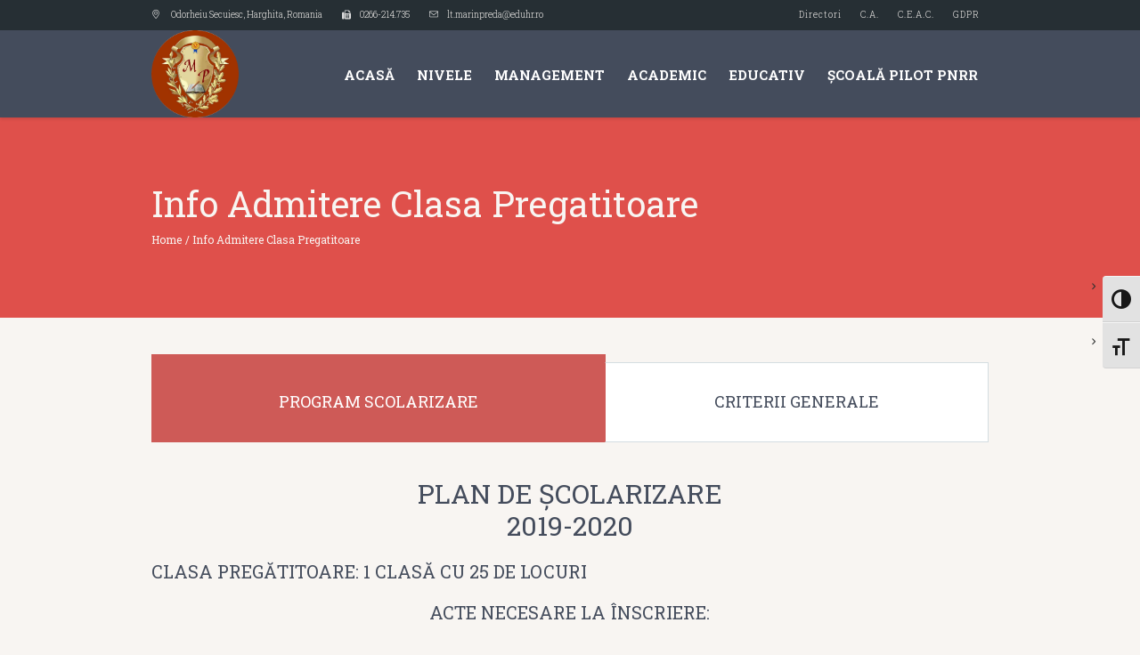

--- FILE ---
content_type: text/html; charset=UTF-8
request_url: https://marinpredahr.ro/info-admitere-pregatitoare/
body_size: 14175
content:
<!DOCTYPE html>
<html lang="ro-RO" prefix="og: http://ogp.me/ns#" class="cmsmasters_html">
<head>
<meta charset="UTF-8" />
<meta name="viewport" content="width=device-width, initial-scale=1, maximum-scale=1" />
<meta name="format-detection" content="telephone=no" />
<link rel="profile" href="http://gmpg.org/xfn/11" />
<link rel="pingback" href="https://marinpredahr.ro/xmlrpc.php" />
<title>Info Admitere Clasa Pregatitoare - Liceul &quot;Marin Preda&quot;</title>
<meta name='robots' content='max-image-preview:large' />

<!-- This site is optimized with the Yoast SEO plugin v9.2.1 - https://yoast.com/wordpress/plugins/seo/ -->
<link rel="canonical" href="https://marinpredahr.ro/info-admitere-pregatitoare/" />
<meta property="og:locale" content="ro_RO" />
<meta property="og:type" content="article" />
<meta property="og:title" content="Info Admitere Clasa Pregatitoare - Liceul &quot;Marin Preda&quot;" />
<meta property="og:url" content="https://marinpredahr.ro/info-admitere-pregatitoare/" />
<meta property="og:site_name" content="Liceul &quot;Marin Preda&quot;" />
<meta name="twitter:card" content="summary_large_image" />
<meta name="twitter:title" content="Info Admitere Clasa Pregatitoare - Liceul &quot;Marin Preda&quot;" />
<!-- / Yoast SEO plugin. -->

<link rel='dns-prefetch' href='//fonts.googleapis.com' />
<link rel="alternate" type="application/rss+xml" title="Liceul &quot;Marin Preda&quot; &raquo; Flux" href="https://marinpredahr.ro/feed/" />
<link rel="alternate" type="application/rss+xml" title="Liceul &quot;Marin Preda&quot; &raquo; Flux comentarii" href="https://marinpredahr.ro/comments/feed/" />
<link rel="alternate" type="text/calendar" title="Liceul &quot;Marin Preda&quot; &raquo; iCal Feed" href="https://marinpredahr.ro/events/?ical=1" />
<script type="text/javascript">
window._wpemojiSettings = {"baseUrl":"https:\/\/s.w.org\/images\/core\/emoji\/14.0.0\/72x72\/","ext":".png","svgUrl":"https:\/\/s.w.org\/images\/core\/emoji\/14.0.0\/svg\/","svgExt":".svg","source":{"concatemoji":"https:\/\/marinpredahr.ro\/wp-includes\/js\/wp-emoji-release.min.js?ver=6.2.8"}};
/*! This file is auto-generated */
!function(e,a,t){var n,r,o,i=a.createElement("canvas"),p=i.getContext&&i.getContext("2d");function s(e,t){p.clearRect(0,0,i.width,i.height),p.fillText(e,0,0);e=i.toDataURL();return p.clearRect(0,0,i.width,i.height),p.fillText(t,0,0),e===i.toDataURL()}function c(e){var t=a.createElement("script");t.src=e,t.defer=t.type="text/javascript",a.getElementsByTagName("head")[0].appendChild(t)}for(o=Array("flag","emoji"),t.supports={everything:!0,everythingExceptFlag:!0},r=0;r<o.length;r++)t.supports[o[r]]=function(e){if(p&&p.fillText)switch(p.textBaseline="top",p.font="600 32px Arial",e){case"flag":return s("\ud83c\udff3\ufe0f\u200d\u26a7\ufe0f","\ud83c\udff3\ufe0f\u200b\u26a7\ufe0f")?!1:!s("\ud83c\uddfa\ud83c\uddf3","\ud83c\uddfa\u200b\ud83c\uddf3")&&!s("\ud83c\udff4\udb40\udc67\udb40\udc62\udb40\udc65\udb40\udc6e\udb40\udc67\udb40\udc7f","\ud83c\udff4\u200b\udb40\udc67\u200b\udb40\udc62\u200b\udb40\udc65\u200b\udb40\udc6e\u200b\udb40\udc67\u200b\udb40\udc7f");case"emoji":return!s("\ud83e\udef1\ud83c\udffb\u200d\ud83e\udef2\ud83c\udfff","\ud83e\udef1\ud83c\udffb\u200b\ud83e\udef2\ud83c\udfff")}return!1}(o[r]),t.supports.everything=t.supports.everything&&t.supports[o[r]],"flag"!==o[r]&&(t.supports.everythingExceptFlag=t.supports.everythingExceptFlag&&t.supports[o[r]]);t.supports.everythingExceptFlag=t.supports.everythingExceptFlag&&!t.supports.flag,t.DOMReady=!1,t.readyCallback=function(){t.DOMReady=!0},t.supports.everything||(n=function(){t.readyCallback()},a.addEventListener?(a.addEventListener("DOMContentLoaded",n,!1),e.addEventListener("load",n,!1)):(e.attachEvent("onload",n),a.attachEvent("onreadystatechange",function(){"complete"===a.readyState&&t.readyCallback()})),(e=t.source||{}).concatemoji?c(e.concatemoji):e.wpemoji&&e.twemoji&&(c(e.twemoji),c(e.wpemoji)))}(window,document,window._wpemojiSettings);
</script>
<style type="text/css">
img.wp-smiley,
img.emoji {
	display: inline !important;
	border: none !important;
	box-shadow: none !important;
	height: 1em !important;
	width: 1em !important;
	margin: 0 0.07em !important;
	vertical-align: -0.1em !important;
	background: none !important;
	padding: 0 !important;
}
</style>
	<link rel='stylesheet' id='validate-engine-css-css' href='https://marinpredahr.ro/wp-content/plugins/wysija-newsletters/css/validationEngine.jquery.css?ver=2.10.2' type='text/css' media='all' />
<link rel='stylesheet' id='layerslider-css' href='https://marinpredahr.ro/wp-content/plugins/LayerSlider/static/layerslider/css/layerslider.css?ver=6.6.1' type='text/css' media='all' />
<link rel='stylesheet' id='wp-block-library-css' href='https://marinpredahr.ro/wp-includes/css/dist/block-library/style.min.css?ver=6.2.8' type='text/css' media='all' />
<link rel='stylesheet' id='classic-theme-styles-css' href='https://marinpredahr.ro/wp-includes/css/classic-themes.min.css?ver=6.2.8' type='text/css' media='all' />
<style id='global-styles-inline-css' type='text/css'>
body{--wp--preset--color--black: #000000;--wp--preset--color--cyan-bluish-gray: #abb8c3;--wp--preset--color--white: #ffffff;--wp--preset--color--pale-pink: #f78da7;--wp--preset--color--vivid-red: #cf2e2e;--wp--preset--color--luminous-vivid-orange: #ff6900;--wp--preset--color--luminous-vivid-amber: #fcb900;--wp--preset--color--light-green-cyan: #7bdcb5;--wp--preset--color--vivid-green-cyan: #00d084;--wp--preset--color--pale-cyan-blue: #8ed1fc;--wp--preset--color--vivid-cyan-blue: #0693e3;--wp--preset--color--vivid-purple: #9b51e0;--wp--preset--gradient--vivid-cyan-blue-to-vivid-purple: linear-gradient(135deg,rgba(6,147,227,1) 0%,rgb(155,81,224) 100%);--wp--preset--gradient--light-green-cyan-to-vivid-green-cyan: linear-gradient(135deg,rgb(122,220,180) 0%,rgb(0,208,130) 100%);--wp--preset--gradient--luminous-vivid-amber-to-luminous-vivid-orange: linear-gradient(135deg,rgba(252,185,0,1) 0%,rgba(255,105,0,1) 100%);--wp--preset--gradient--luminous-vivid-orange-to-vivid-red: linear-gradient(135deg,rgba(255,105,0,1) 0%,rgb(207,46,46) 100%);--wp--preset--gradient--very-light-gray-to-cyan-bluish-gray: linear-gradient(135deg,rgb(238,238,238) 0%,rgb(169,184,195) 100%);--wp--preset--gradient--cool-to-warm-spectrum: linear-gradient(135deg,rgb(74,234,220) 0%,rgb(151,120,209) 20%,rgb(207,42,186) 40%,rgb(238,44,130) 60%,rgb(251,105,98) 80%,rgb(254,248,76) 100%);--wp--preset--gradient--blush-light-purple: linear-gradient(135deg,rgb(255,206,236) 0%,rgb(152,150,240) 100%);--wp--preset--gradient--blush-bordeaux: linear-gradient(135deg,rgb(254,205,165) 0%,rgb(254,45,45) 50%,rgb(107,0,62) 100%);--wp--preset--gradient--luminous-dusk: linear-gradient(135deg,rgb(255,203,112) 0%,rgb(199,81,192) 50%,rgb(65,88,208) 100%);--wp--preset--gradient--pale-ocean: linear-gradient(135deg,rgb(255,245,203) 0%,rgb(182,227,212) 50%,rgb(51,167,181) 100%);--wp--preset--gradient--electric-grass: linear-gradient(135deg,rgb(202,248,128) 0%,rgb(113,206,126) 100%);--wp--preset--gradient--midnight: linear-gradient(135deg,rgb(2,3,129) 0%,rgb(40,116,252) 100%);--wp--preset--duotone--dark-grayscale: url('#wp-duotone-dark-grayscale');--wp--preset--duotone--grayscale: url('#wp-duotone-grayscale');--wp--preset--duotone--purple-yellow: url('#wp-duotone-purple-yellow');--wp--preset--duotone--blue-red: url('#wp-duotone-blue-red');--wp--preset--duotone--midnight: url('#wp-duotone-midnight');--wp--preset--duotone--magenta-yellow: url('#wp-duotone-magenta-yellow');--wp--preset--duotone--purple-green: url('#wp-duotone-purple-green');--wp--preset--duotone--blue-orange: url('#wp-duotone-blue-orange');--wp--preset--font-size--small: 13px;--wp--preset--font-size--medium: 20px;--wp--preset--font-size--large: 36px;--wp--preset--font-size--x-large: 42px;--wp--preset--spacing--20: 0.44rem;--wp--preset--spacing--30: 0.67rem;--wp--preset--spacing--40: 1rem;--wp--preset--spacing--50: 1.5rem;--wp--preset--spacing--60: 2.25rem;--wp--preset--spacing--70: 3.38rem;--wp--preset--spacing--80: 5.06rem;--wp--preset--shadow--natural: 6px 6px 9px rgba(0, 0, 0, 0.2);--wp--preset--shadow--deep: 12px 12px 50px rgba(0, 0, 0, 0.4);--wp--preset--shadow--sharp: 6px 6px 0px rgba(0, 0, 0, 0.2);--wp--preset--shadow--outlined: 6px 6px 0px -3px rgba(255, 255, 255, 1), 6px 6px rgba(0, 0, 0, 1);--wp--preset--shadow--crisp: 6px 6px 0px rgba(0, 0, 0, 1);}:where(.is-layout-flex){gap: 0.5em;}body .is-layout-flow > .alignleft{float: left;margin-inline-start: 0;margin-inline-end: 2em;}body .is-layout-flow > .alignright{float: right;margin-inline-start: 2em;margin-inline-end: 0;}body .is-layout-flow > .aligncenter{margin-left: auto !important;margin-right: auto !important;}body .is-layout-constrained > .alignleft{float: left;margin-inline-start: 0;margin-inline-end: 2em;}body .is-layout-constrained > .alignright{float: right;margin-inline-start: 2em;margin-inline-end: 0;}body .is-layout-constrained > .aligncenter{margin-left: auto !important;margin-right: auto !important;}body .is-layout-constrained > :where(:not(.alignleft):not(.alignright):not(.alignfull)){max-width: var(--wp--style--global--content-size);margin-left: auto !important;margin-right: auto !important;}body .is-layout-constrained > .alignwide{max-width: var(--wp--style--global--wide-size);}body .is-layout-flex{display: flex;}body .is-layout-flex{flex-wrap: wrap;align-items: center;}body .is-layout-flex > *{margin: 0;}:where(.wp-block-columns.is-layout-flex){gap: 2em;}.has-black-color{color: var(--wp--preset--color--black) !important;}.has-cyan-bluish-gray-color{color: var(--wp--preset--color--cyan-bluish-gray) !important;}.has-white-color{color: var(--wp--preset--color--white) !important;}.has-pale-pink-color{color: var(--wp--preset--color--pale-pink) !important;}.has-vivid-red-color{color: var(--wp--preset--color--vivid-red) !important;}.has-luminous-vivid-orange-color{color: var(--wp--preset--color--luminous-vivid-orange) !important;}.has-luminous-vivid-amber-color{color: var(--wp--preset--color--luminous-vivid-amber) !important;}.has-light-green-cyan-color{color: var(--wp--preset--color--light-green-cyan) !important;}.has-vivid-green-cyan-color{color: var(--wp--preset--color--vivid-green-cyan) !important;}.has-pale-cyan-blue-color{color: var(--wp--preset--color--pale-cyan-blue) !important;}.has-vivid-cyan-blue-color{color: var(--wp--preset--color--vivid-cyan-blue) !important;}.has-vivid-purple-color{color: var(--wp--preset--color--vivid-purple) !important;}.has-black-background-color{background-color: var(--wp--preset--color--black) !important;}.has-cyan-bluish-gray-background-color{background-color: var(--wp--preset--color--cyan-bluish-gray) !important;}.has-white-background-color{background-color: var(--wp--preset--color--white) !important;}.has-pale-pink-background-color{background-color: var(--wp--preset--color--pale-pink) !important;}.has-vivid-red-background-color{background-color: var(--wp--preset--color--vivid-red) !important;}.has-luminous-vivid-orange-background-color{background-color: var(--wp--preset--color--luminous-vivid-orange) !important;}.has-luminous-vivid-amber-background-color{background-color: var(--wp--preset--color--luminous-vivid-amber) !important;}.has-light-green-cyan-background-color{background-color: var(--wp--preset--color--light-green-cyan) !important;}.has-vivid-green-cyan-background-color{background-color: var(--wp--preset--color--vivid-green-cyan) !important;}.has-pale-cyan-blue-background-color{background-color: var(--wp--preset--color--pale-cyan-blue) !important;}.has-vivid-cyan-blue-background-color{background-color: var(--wp--preset--color--vivid-cyan-blue) !important;}.has-vivid-purple-background-color{background-color: var(--wp--preset--color--vivid-purple) !important;}.has-black-border-color{border-color: var(--wp--preset--color--black) !important;}.has-cyan-bluish-gray-border-color{border-color: var(--wp--preset--color--cyan-bluish-gray) !important;}.has-white-border-color{border-color: var(--wp--preset--color--white) !important;}.has-pale-pink-border-color{border-color: var(--wp--preset--color--pale-pink) !important;}.has-vivid-red-border-color{border-color: var(--wp--preset--color--vivid-red) !important;}.has-luminous-vivid-orange-border-color{border-color: var(--wp--preset--color--luminous-vivid-orange) !important;}.has-luminous-vivid-amber-border-color{border-color: var(--wp--preset--color--luminous-vivid-amber) !important;}.has-light-green-cyan-border-color{border-color: var(--wp--preset--color--light-green-cyan) !important;}.has-vivid-green-cyan-border-color{border-color: var(--wp--preset--color--vivid-green-cyan) !important;}.has-pale-cyan-blue-border-color{border-color: var(--wp--preset--color--pale-cyan-blue) !important;}.has-vivid-cyan-blue-border-color{border-color: var(--wp--preset--color--vivid-cyan-blue) !important;}.has-vivid-purple-border-color{border-color: var(--wp--preset--color--vivid-purple) !important;}.has-vivid-cyan-blue-to-vivid-purple-gradient-background{background: var(--wp--preset--gradient--vivid-cyan-blue-to-vivid-purple) !important;}.has-light-green-cyan-to-vivid-green-cyan-gradient-background{background: var(--wp--preset--gradient--light-green-cyan-to-vivid-green-cyan) !important;}.has-luminous-vivid-amber-to-luminous-vivid-orange-gradient-background{background: var(--wp--preset--gradient--luminous-vivid-amber-to-luminous-vivid-orange) !important;}.has-luminous-vivid-orange-to-vivid-red-gradient-background{background: var(--wp--preset--gradient--luminous-vivid-orange-to-vivid-red) !important;}.has-very-light-gray-to-cyan-bluish-gray-gradient-background{background: var(--wp--preset--gradient--very-light-gray-to-cyan-bluish-gray) !important;}.has-cool-to-warm-spectrum-gradient-background{background: var(--wp--preset--gradient--cool-to-warm-spectrum) !important;}.has-blush-light-purple-gradient-background{background: var(--wp--preset--gradient--blush-light-purple) !important;}.has-blush-bordeaux-gradient-background{background: var(--wp--preset--gradient--blush-bordeaux) !important;}.has-luminous-dusk-gradient-background{background: var(--wp--preset--gradient--luminous-dusk) !important;}.has-pale-ocean-gradient-background{background: var(--wp--preset--gradient--pale-ocean) !important;}.has-electric-grass-gradient-background{background: var(--wp--preset--gradient--electric-grass) !important;}.has-midnight-gradient-background{background: var(--wp--preset--gradient--midnight) !important;}.has-small-font-size{font-size: var(--wp--preset--font-size--small) !important;}.has-medium-font-size{font-size: var(--wp--preset--font-size--medium) !important;}.has-large-font-size{font-size: var(--wp--preset--font-size--large) !important;}.has-x-large-font-size{font-size: var(--wp--preset--font-size--x-large) !important;}
.wp-block-navigation a:where(:not(.wp-element-button)){color: inherit;}
:where(.wp-block-columns.is-layout-flex){gap: 2em;}
.wp-block-pullquote{font-size: 1.5em;line-height: 1.6;}
</style>
<link rel='stylesheet' id='contact-form-7-css' href='https://marinpredahr.ro/wp-content/plugins/contact-form-7/includes/css/styles.css?ver=5.0.5' type='text/css' media='all' />
<link rel='stylesheet' id='easy-timetableuikit-css' href='https://marinpredahr.ro/wp-content/plugins/easytimetable-responsive-schedule-management-system/public/css/uikit.min.css?ver=1.4.6' type='text/css' media='all' />
<link rel='stylesheet' id='easy-timetable-css' href='https://marinpredahr.ro/wp-content/plugins/easytimetable-responsive-schedule-management-system/public/css/easy-timetable-public.css?ver=1.4.6' type='text/css' media='all' />
<link rel='stylesheet' id='easy-timetable tooltipster-css' href='https://marinpredahr.ro/wp-content/plugins/easytimetable-responsive-schedule-management-system/public/tooltipster/css/tooltipster.bundle.min.css?ver=1.4.6' type='text/css' media='all' />
<link rel='stylesheet' id='easy-timetable tooltipster2-css' href='https://marinpredahr.ro/wp-content/plugins/easytimetable-responsive-schedule-management-system/public/tooltipster/css/plugins/tooltipster/sideTip/themes/tooltipster-sideTip-borderless.min.css?ver=1.4.6' type='text/css' media='all' />
<link rel='stylesheet' id='easy-timetable tooltipster3-css' href='https://marinpredahr.ro/wp-content/plugins/easytimetable-responsive-schedule-management-system/public/tooltipster/css/plugins/tooltipster/sideTip/themes/tooltipster-sideTip-light.min.css?ver=1.4.6' type='text/css' media='all' />
<link rel='stylesheet' id='dslc-fontawesome-css' href='https://marinpredahr.ro/wp-content/plugins/live-composer-page-builder/css/font-awesome.css?ver=1.5.52' type='text/css' media='all' />
<link rel='stylesheet' id='dslc-plugins-css-css' href='https://marinpredahr.ro/wp-content/plugins/live-composer-page-builder/css/dist/frontend.plugins.min.css?ver=1.5.52' type='text/css' media='all' />
<link rel='stylesheet' id='dslc-frontend-css-css' href='https://marinpredahr.ro/wp-content/plugins/live-composer-page-builder/css/dist/frontend.min.css?ver=1.5.52' type='text/css' media='all' />
<link rel='stylesheet' id='rs-plugin-settings-css' href='https://marinpredahr.ro/wp-content/plugins/revslider/public/assets/css/settings.css?ver=5.4.6.2' type='text/css' media='all' />
<style id='rs-plugin-settings-inline-css' type='text/css'>
#rs-demo-id {}
</style>
<link rel='stylesheet' id='timetable_font_lato-css' href='//fonts.googleapis.com/css?family=Lato%3A400%2C700&#038;ver=6.2.8' type='text/css' media='all' />
<link rel='stylesheet' id='ui-font-css' href='https://marinpredahr.ro/wp-content/plugins/wp-accessibility/toolbar/fonts/css/a11y-toolbar.css?ver=2.1.15' type='text/css' media='all' />
<link rel='stylesheet' id='ui-a11y-css' href='https://marinpredahr.ro/wp-content/plugins/wp-accessibility/toolbar/css/a11y.css?ver=2.1.15' type='text/css' media='all' />
<link rel='stylesheet' id='ui-fontsize.css-css' href='https://marinpredahr.ro/wp-content/plugins/wp-accessibility/toolbar/css/a11y-fontsize-alt.css?ver=2.1.15' type='text/css' media='all' />
<style id='ui-fontsize.css-inline-css' type='text/css'>
html { --wpa-font-size: 150%; }
</style>
<link rel='stylesheet' id='wpa-style-css' href='https://marinpredahr.ro/wp-content/plugins/wp-accessibility/css/wpa-style.css?ver=2.1.15' type='text/css' media='all' />
<style id='wpa-style-inline-css' type='text/css'>
:root { --admin-bar-top : 7px; }
</style>
<link rel='stylesheet' id='theme-style-css' href='https://marinpredahr.ro/wp-content/themes/total-school/style.css?ver=1.0.0' type='text/css' media='screen, print' />
<link rel='stylesheet' id='theme-adapt-css' href='https://marinpredahr.ro/wp-content/themes/total-school/css/adaptive.css?ver=1.0.0' type='text/css' media='screen, print' />
<link rel='stylesheet' id='theme-retina-css' href='https://marinpredahr.ro/wp-content/themes/total-school/css/retina.css?ver=1.0.0' type='text/css' media='screen' />
<link rel='stylesheet' id='theme-icons-css' href='https://marinpredahr.ro/wp-content/themes/total-school/css/fontello.css?ver=1.0.0' type='text/css' media='screen' />
<link rel='stylesheet' id='theme-icons-custom-css' href='https://marinpredahr.ro/wp-content/themes/total-school/css/fontello-custom.css?ver=1.0.0' type='text/css' media='screen' />
<link rel='stylesheet' id='animate-css' href='https://marinpredahr.ro/wp-content/themes/total-school/css/animate.css?ver=1.0.0' type='text/css' media='screen' />
<link rel='stylesheet' id='theme-cmsmasters-events-style-css' href='https://marinpredahr.ro/wp-content/themes/total-school/css/cmsmasters-events-style.css?ver=1.0.0' type='text/css' media='screen' />
<link rel='stylesheet' id='theme-cmsmasters-events-adaptive-css' href='https://marinpredahr.ro/wp-content/themes/total-school/css/cmsmasters-events-adaptive.css?ver=1.0.0' type='text/css' media='screen' />
<link rel='stylesheet' id='ilightbox-css' href='https://marinpredahr.ro/wp-content/themes/total-school/css/ilightbox.css?ver=2.2.0' type='text/css' media='screen' />
<link rel='stylesheet' id='ilightbox-skin-dark-css' href='https://marinpredahr.ro/wp-content/themes/total-school/css/ilightbox-skins/dark-skin.css?ver=2.2.0' type='text/css' media='screen' />
<link rel='stylesheet' id='theme-fonts-schemes-css' href='https://marinpredahr.ro/wp-content/uploads/cmsmasters_styles/total-school.css?ver=1.0.0' type='text/css' media='screen' />
<link rel='stylesheet' id='cmsmasters-google-fonts-css' href='//fonts.googleapis.com/css?family=Hind%3A400%7CRoboto+Slab%3A400%2C300%2C700&#038;ver=6.2.8' type='text/css' media='all' />
<link rel='stylesheet' id='cmsmasters-timetable-style-css' href='https://marinpredahr.ro/wp-content/themes/total-school/timetable/cmsmasters-framework/css/plugin-style.css?ver=1.0.0' type='text/css' media='screen' />
<link rel='stylesheet' id='cmsmasters-timetable-adaptive-css' href='https://marinpredahr.ro/wp-content/themes/total-school/timetable/cmsmasters-framework/css/plugin-adaptive.css?ver=1.0.0' type='text/css' media='screen' />
<link rel='stylesheet' id='total-school-child-style-css' href='https://marinpredahr.ro/wp-content/themes/total-school-child/style.css?ver=1.0.0' type='text/css' media='screen, print' />
<script type='text/javascript' id='layerslider-greensock-js-extra'>
/* <![CDATA[ */
var LS_Meta = {"v":"6.6.1"};
/* ]]> */
</script>
<script type='text/javascript' data-cfasync="false" src='https://marinpredahr.ro/wp-content/plugins/LayerSlider/static/layerslider/js/greensock.js?ver=1.19.0' id='layerslider-greensock-js'></script>
<script type='text/javascript' src='https://marinpredahr.ro/wp-includes/js/jquery/jquery.min.js?ver=3.6.4' id='jquery-core-js'></script>
<script type='text/javascript' src='https://marinpredahr.ro/wp-includes/js/jquery/jquery-migrate.min.js?ver=3.4.0' id='jquery-migrate-js'></script>
<script type='text/javascript' data-cfasync="false" src='https://marinpredahr.ro/wp-content/plugins/LayerSlider/static/layerslider/js/layerslider.kreaturamedia.jquery.js?ver=6.6.1' id='layerslider-js'></script>
<script type='text/javascript' data-cfasync="false" src='https://marinpredahr.ro/wp-content/plugins/LayerSlider/static/layerslider/js/layerslider.transitions.js?ver=6.6.1' id='layerslider-transitions-js'></script>
<script type='text/javascript' src='https://marinpredahr.ro/wp-content/plugins/easytimetable-responsive-schedule-management-system/public/js/uikit.min.js?ver=1.4.6' id='easy-timetableuikit-js'></script>
<script type='text/javascript' src='https://marinpredahr.ro/wp-content/plugins/easytimetable-responsive-schedule-management-system/public/js/uikit-icons.min.js?ver=1.4.6' id='easy-timetableuikit-icon-js'></script>
<script type='text/javascript' src='https://marinpredahr.ro/wp-content/plugins/easytimetable-responsive-schedule-management-system/public/js/easy-timetable-public.js?ver=1.4.6' id='easy-timetable-js'></script>
<script type='text/javascript' src='https://marinpredahr.ro/wp-content/plugins/easytimetable-responsive-schedule-management-system/public/js/jquery.injectCSS.js?ver=1.4.6' id='easy-timetable createcss-js'></script>
<script type='text/javascript' src='https://marinpredahr.ro/wp-content/plugins/easytimetable-responsive-schedule-management-system/public/tooltipster/js/tooltipster.bundle.min.js?ver=1.4.6' id='easy-timetable tooltipster-js'></script>
<script type='text/javascript' src='https://marinpredahr.ro/wp-content/plugins/easytimetable-responsive-schedule-management-system/public/js/dist/html2canvas.min.js?ver=1.4.6' id='easy-timetable print-js'></script>
<script type='text/javascript' src='https://marinpredahr.ro/wp-content/plugins/easytimetable-responsive-schedule-management-system/public/js/dist/html2canvas.svg.min.js?ver=1.4.6' id='easy-timetable printsvg-js'></script>
<script type='text/javascript' src='https://marinpredahr.ro/wp-content/plugins/live-composer-page-builder/js/dist/client_plugins.min.js?ver=1.5.52' id='dslc-plugins-js-js'></script>
<script type='text/javascript' src='https://marinpredahr.ro/wp-content/plugins/revslider/public/assets/js/jquery.themepunch.tools.min.js?ver=5.4.6.2' id='tp-tools-js'></script>
<script type='text/javascript' src='https://marinpredahr.ro/wp-content/plugins/revslider/public/assets/js/jquery.themepunch.revolution.min.js?ver=5.4.6.2' id='revmin-js'></script>
<script type='text/javascript' src='https://marinpredahr.ro/wp-content/themes/total-school/js/jsLibraries.min.js?ver=1.0.0' id='libs-js'></script>
<script type='text/javascript' src='https://marinpredahr.ro/wp-content/themes/total-school/js/jquery.iLightBox.min.js?ver=2.2.0' id='iLightBox-js'></script>
<script type='text/javascript' src='https://marinpredahr.ro/wp-content/plugins/wp-accessibility/js/fingerprint.min.js?ver=2.1.15' id='wpa-fingerprintjs-js'></script>
<meta name="generator" content="Powered by LayerSlider 6.6.1 - Multi-Purpose, Responsive, Parallax, Mobile-Friendly Slider Plugin for WordPress." />
<!-- LayerSlider updates and docs at: https://layerslider.kreaturamedia.com -->
<link rel="https://api.w.org/" href="https://marinpredahr.ro/wp-json/" /><link rel="alternate" type="application/json" href="https://marinpredahr.ro/wp-json/wp/v2/pages/13911" /><link rel="EditURI" type="application/rsd+xml" title="RSD" href="https://marinpredahr.ro/xmlrpc.php?rsd" />
<link rel="wlwmanifest" type="application/wlwmanifest+xml" href="https://marinpredahr.ro/wp-includes/wlwmanifest.xml" />
<meta name="generator" content="WordPress 6.2.8" />
<link rel='shortlink' href='https://marinpredahr.ro/?p=13911' />
<link rel="alternate" type="application/json+oembed" href="https://marinpredahr.ro/wp-json/oembed/1.0/embed?url=https%3A%2F%2Fmarinpredahr.ro%2Finfo-admitere-pregatitoare%2F" />
<link rel="alternate" type="text/xml+oembed" href="https://marinpredahr.ro/wp-json/oembed/1.0/embed?url=https%3A%2F%2Fmarinpredahr.ro%2Finfo-admitere-pregatitoare%2F&#038;format=xml" />
<meta name="tec-api-version" content="v1"><meta name="tec-api-origin" content="https://marinpredahr.ro"><link rel="https://theeventscalendar.com/" href="https://marinpredahr.ro/wp-json/tribe/events/v1/" /><style type="text/css">
	.header_top {
		height : 34px;
	}
	
	.header_mid {
		height : 98px;
	}
	
	.header_bot {
		height : 50px;
	}
	
	#page.cmsmasters_heading_after_header #middle, 
	#page.cmsmasters_heading_under_header #middle .headline .headline_outer {
		padding-top : 98px;
	}
	
	#page.cmsmasters_heading_after_header.enable_header_top #middle, 
	#page.cmsmasters_heading_under_header.enable_header_top #middle .headline .headline_outer {
		padding-top : 132px;
	}
	
	#page.cmsmasters_heading_after_header.enable_header_bottom #middle, 
	#page.cmsmasters_heading_under_header.enable_header_bottom #middle .headline .headline_outer {
		padding-top : 148px;
	}
	
	#page.cmsmasters_heading_after_header.enable_header_top.enable_header_bottom #middle, 
	#page.cmsmasters_heading_under_header.enable_header_top.enable_header_bottom #middle .headline .headline_outer {
		padding-top : 182px;
	}
	
	
	/* Header Overlaps Styles Start */
	@media only screen and (min-width: 1025px) {
		#page.cmsmasters_header_overlaps_enabled #header:not(.navi_scrolled) .search_button button:before, 
		#page.cmsmasters_header_overlaps_enabled #header:not(.navi_scrolled) .cmsmasters_dynamic_cart .cmsmasters_dynamic_cart_button {
			color:#ffffff;
		}
		
		#page.cmsmasters_header_overlaps_enabled #header:not(.navi_scrolled) .header_mid ul.navigation > li > a {
			background-color:transparent;
			color:#ffffff;
		}
		
		#page.cmsmasters_header_overlaps_enabled #header:not(.navi_scrolled) .header_mid ul.navigation > li > a:hover {
			color: rgba(255,255,255,.7);
		}
	}
	
	#page.cmsmasters_header_overlaps_enabled #header:not(.navi_scrolled) .header_mid {
		background-color:transparent;
	}
	
	#page.cmsmasters_header_overlaps_enabled #header:not(.navi_scrolled) .search_button button:hover:before, 
	#page.cmsmasters_header_overlaps_enabled #header:not(.navi_scrolled) .cmsmasters_dynamic_cart .cmsmasters_dynamic_cart_button:hover {
		color: rgba(255,255,255,.7);
	}
	
	#page.cmsmasters_header_overlaps_enabled #header:not(.navi_scrolled) .header_mid ul.navigation > li {
		border-color:transparent;
		 -webkit-transition: top 1s ease-out 0.5s;
	}
	
	/* Header Overlaps Styles End */
	
	@media only screen and (max-width: 1024px) {
		.header_top,
		.header_mid,
		.header_bot {
			height : auto;
		}
		
		.header_mid .header_mid_inner > div {
			height : 98px;
		}
		
		.header_bot .header_bot_inner > div {
			height : 50px;
		}
		
		#page.cmsmasters_heading_after_header #middle, 
		#page.cmsmasters_heading_under_header #middle .headline .headline_outer, 
		#page.cmsmasters_heading_after_header.enable_header_top #middle, 
		#page.cmsmasters_heading_under_header.enable_header_top #middle .headline .headline_outer, 
		#page.cmsmasters_heading_after_header.enable_header_bottom #middle, 
		#page.cmsmasters_heading_under_header.enable_header_bottom #middle .headline .headline_outer, 
		#page.cmsmasters_heading_after_header.enable_header_top.enable_header_bottom #middle, 
		#page.cmsmasters_heading_under_header.enable_header_top.enable_header_bottom #middle .headline .headline_outer {
			padding-top : 0 !important;
		}
	}
	
	@media only screen and (max-width: 768px) {
		.header_mid .header_mid_inner > div, 
		.header_bot .header_bot_inner > div {
			height:auto;
		}
	}
.cmsmasters_featured_block_height_100 {
	height:100%;
}
	.header_mid .header_mid_inner .logo_wrap {
		width : 98px;
	}

	.header_mid_inner .logo .logo_retina {
		width : 574px;
	}
.headline_color {
				background-color:#df504b;
			}
.headline_aligner, 
		.cmsmasters_breadcrumbs_aligner {
			min-height:225px;
		}

	
	a.cmsmasters_cat_55 {
		color:#2c94aa;
	}	

	
	a.cmsmasters_cat_54 {
		color:#1a61a6;
	}	

	
	#page .cmsmasters_social_icon_color.cmsmasters_social_icon_1 {
		background-color:rgba(255,255,255,0);
	}
	
	
	#page .cmsmasters_social_icon_color.cmsmasters_social_icon_1:hover {
		background-color:#53d572;
	}
	
	#page .cmsmasters_social_icon_color.cmsmasters_social_icon_2 {
		background-color:rgba(255,255,255,0);
	}
	
	
	#page .cmsmasters_social_icon_color.cmsmasters_social_icon_2:hover {
		background-color:#53d572;
	}</style><style type="text/css">.dslc-modules-section:not(.dslc-full) { padding-left: 4%;  padding-right: 4%; } .dslc-modules-section { margin-left:0%;margin-right:0%;margin-bottom:0px;padding-bottom:80px;padding-top:80px;padding-left:0%;padding-right:0%;background-image:none;background-repeat:repeat;background-position:left top;background-attachment:scroll;background-size:auto;border-width:0px;border-style:solid; }</style><meta name="generator" content="Powered by Slider Revolution 5.4.6.2 - responsive, Mobile-Friendly Slider Plugin for WordPress with comfortable drag and drop interface." />
<link rel="icon" href="https://marinpredahr.ro/wp-content/uploads/2018/04/cropped-logo512-32x32.png" sizes="32x32" />
<link rel="icon" href="https://marinpredahr.ro/wp-content/uploads/2018/04/cropped-logo512-192x192.png" sizes="192x192" />
<link rel="apple-touch-icon" href="https://marinpredahr.ro/wp-content/uploads/2018/04/cropped-logo512-180x180.png" />
<meta name="msapplication-TileImage" content="https://marinpredahr.ro/wp-content/uploads/2018/04/cropped-logo512-270x270.png" />
<script type="text/javascript">function setREVStartSize(e){
				try{ var i=jQuery(window).width(),t=9999,r=0,n=0,l=0,f=0,s=0,h=0;					
					if(e.responsiveLevels&&(jQuery.each(e.responsiveLevels,function(e,f){f>i&&(t=r=f,l=e),i>f&&f>r&&(r=f,n=e)}),t>r&&(l=n)),f=e.gridheight[l]||e.gridheight[0]||e.gridheight,s=e.gridwidth[l]||e.gridwidth[0]||e.gridwidth,h=i/s,h=h>1?1:h,f=Math.round(h*f),"fullscreen"==e.sliderLayout){var u=(e.c.width(),jQuery(window).height());if(void 0!=e.fullScreenOffsetContainer){var c=e.fullScreenOffsetContainer.split(",");if (c) jQuery.each(c,function(e,i){u=jQuery(i).length>0?u-jQuery(i).outerHeight(!0):u}),e.fullScreenOffset.split("%").length>1&&void 0!=e.fullScreenOffset&&e.fullScreenOffset.length>0?u-=jQuery(window).height()*parseInt(e.fullScreenOffset,0)/100:void 0!=e.fullScreenOffset&&e.fullScreenOffset.length>0&&(u-=parseInt(e.fullScreenOffset,0))}f=u}else void 0!=e.minHeight&&f<e.minHeight&&(f=e.minHeight);e.c.closest(".rev_slider_wrapper").css({height:f})					
				}catch(d){console.log("Failure at Presize of Slider:"+d)}
			};</script>
</head>
<body class="page-template-default page page-id-13911 dslc-enabled tribe-no-js">
	
<!-- _________________________ Start Page _________________________ -->
<div id="page" class="chrome_only cmsmasters_liquid fixed_header enable_header_top cmsmasters_heading_after_header hfeed site">

<!-- _________________________ Start Main _________________________ -->
<div id="main">
	
<!-- _________________________ Start Header _________________________ -->
<header id="header">
	<div class="header_top" data-height="34"><div class="header_top_outer"><div class="header_top_inner"><div class="header_top_right"><div class="top_nav_wrap"><a class="responsive_top_nav cmsmasters_theme_icon_resp_nav" href="javascript:void(0);"></a><nav><div class="menu-top-navigation-container"><ul id="top_line_nav" class="top_line_nav"><li id="menu-item-13319" class="menu-item menu-item-type-post_type menu-item-object-page menu-item-13319"><a href="https://marinpredahr.ro/directori/"><span class="nav_item_wrap">Directori</span></a></li>
<li id="menu-item-13317" class="menu-item menu-item-type-post_type menu-item-object-page menu-item-13317"><a href="https://marinpredahr.ro/consiliul-de-administratie/"><span class="nav_item_wrap">C.A.</span></a></li>
<li id="menu-item-13316" class="menu-item menu-item-type-post_type menu-item-object-page menu-item-13316"><a href="https://marinpredahr.ro/c-e-a-c/"><span class="nav_item_wrap">C.E.A.C.</span></a></li>
<li id="menu-item-13847" class="menu-item menu-item-type-post_type menu-item-object-page menu-item-13847"><a href="https://marinpredahr.ro/politica-de-confidentialitate/"><span class="nav_item_wrap">GDPR</span></a></li>
</ul></div></nav></div></div><div class="header_top_left"><div class="meta_wrap"><div class="cmsmasters-icon-location-3">
<span class="locality">Odorheiu Secuiesc</span>, 
<span class="postal-code">Harghita</span>, 
<span class="country-name">Romania</span>
</div>
<div class="tel cmsmasters-icon-fax">0266-214.735</div>
<div class="email cmsmasters-icon-mail-3"><a href="mailto:lt.marinpreda@eduhr.ro">lt.marinpreda@eduhr.ro</a></div></div></div></div></div><div class="header_top_but closed"><span class="cmsmasters_theme_icon_slide_bottom"></span></div></div><div class="header_mid" data-height="98"><div class="header_mid_outer"><div class="header_mid_inner"><div class="logo_wrap"><a href="https://marinpredahr.ro/" title="Liceul &quot;Marin Preda&quot;" class="logo">
	<img src="https://marinpredahr.ro/wp-content/uploads/2025/10/MarinPreda-logo-.png" alt="Liceul &quot;Marin Preda&quot;" /><img class="logo_retina" src="https://marinpredahr.ro/wp-content/uploads/2025/10/MarinPreda-logo-.png" alt="Liceul &quot;Marin Preda&quot;" width="574" height="574" /></a>
</div><div class="resp_mid_nav_wrap"><div class="resp_mid_nav_outer"><a class="responsive_nav resp_mid_nav cmsmasters_theme_icon_resp_nav" href="javascript:void(0);"></a></div></div><!-- _________________________ Start Navigation _________________________ --><div class="mid_nav_wrap"><nav><div class="menu-main-menu-container"><ul id="navigation" class="mid_nav navigation"><li id="menu-item-13249" class="menu-item menu-item-type-post_type menu-item-object-page menu-item-home menu-item-13249 menu-item-depth-0"><a href="https://marinpredahr.ro/"><span class="nav_item_wrap"><span class="nav_title">Acasă</span></span></a></li>
<li id="menu-item-13328" class="menu-item menu-item-type-custom menu-item-object-custom menu-item-has-children menu-item-13328 menu-item-depth-0"><a href="#"><span class="nav_item_wrap"><span class="nav_title">Nivele</span></span></a>
<ul class="sub-menu">
	<li id="menu-item-13331" class="menu-item menu-item-type-post_type menu-item-object-page menu-item-13331 menu-item-depth-1"><a href="https://marinpredahr.ro/primar/"><span class="nav_item_wrap"><span class="nav_title">Primar</span></span></a>	</li>
	<li id="menu-item-13330" class="menu-item menu-item-type-post_type menu-item-object-page menu-item-13330 menu-item-depth-1"><a href="https://marinpredahr.ro/gimnazial/"><span class="nav_item_wrap"><span class="nav_title">Gimnazial</span></span></a>	</li>
	<li id="menu-item-13329" class="menu-item menu-item-type-post_type menu-item-object-page menu-item-13329 menu-item-depth-1"><a href="https://marinpredahr.ro/liceal/"><span class="nav_item_wrap"><span class="nav_title">Liceal</span></span></a>	</li>
</ul>
</li>
<li id="menu-item-13345" class="menu-item menu-item-type-custom menu-item-object-custom menu-item-has-children menu-item-13345 menu-item-depth-0"><a href="#"><span class="nav_item_wrap"><span class="nav_title">Management</span></span></a>
<ul class="sub-menu">
	<li id="menu-item-13396" class="menu-item menu-item-type-post_type menu-item-object-page menu-item-13396 menu-item-depth-1"><a href="https://marinpredahr.ro/organigrama/"><span class="nav_item_wrap"><span class="nav_title">Organigrama</span></span></a>	</li>
	<li id="menu-item-13349" class="menu-item menu-item-type-post_type menu-item-object-page menu-item-13349 menu-item-depth-1"><a href="https://marinpredahr.ro/directori/"><span class="nav_item_wrap"><span class="nav_title">Directori</span></span></a>	</li>
	<li id="menu-item-13421" class="menu-item menu-item-type-post_type menu-item-object-page menu-item-13421 menu-item-depth-1"><a href="https://marinpredahr.ro/consiliul-profesoral/"><span class="nav_item_wrap"><span class="nav_title">Consiliul profesoral</span></span></a>	</li>
	<li id="menu-item-13347" class="menu-item menu-item-type-post_type menu-item-object-page menu-item-13347 menu-item-depth-1"><a href="https://marinpredahr.ro/consiliul-de-administratie/"><span class="nav_item_wrap"><span class="nav_title">Consiliul de Administratie</span></span></a>	</li>
	<li id="menu-item-13715" class="menu-item menu-item-type-post_type menu-item-object-page menu-item-13715 menu-item-depth-1"><a href="https://marinpredahr.ro/documente-manageriale/"><span class="nav_item_wrap"><span class="nav_title">Documente Manageriale</span></span></a>	</li>
	<li id="menu-item-13346" class="menu-item menu-item-type-post_type menu-item-object-page menu-item-13346 menu-item-depth-1"><a href="https://marinpredahr.ro/c-e-a-c/"><span class="nav_item_wrap"><span class="nav_title">C.E.A.C.</span></span></a>	</li>
	<li id="menu-item-13769" class="menu-item menu-item-type-post_type menu-item-object-page menu-item-13769 menu-item-depth-1"><a href="https://marinpredahr.ro/s-c-i-m/"><span class="nav_item_wrap"><span class="nav_title">S.C.I.M.</span></span></a>	</li>
	<li id="menu-item-13679" class="menu-item menu-item-type-post_type menu-item-object-page menu-item-13679 menu-item-depth-1"><a href="https://marinpredahr.ro/financiar/"><span class="nav_item_wrap"><span class="nav_title">Financiar</span></span></a>	</li>
	<li id="menu-item-13841" class="menu-item menu-item-type-post_type menu-item-object-page menu-item-13841 menu-item-depth-1"><a href="https://marinpredahr.ro/regulament-de-ordine-interioara/"><span class="nav_item_wrap"><span class="nav_title">Regulament de Ordine Interioară</span></span></a>	</li>
	<li id="menu-item-14462" class="menu-item menu-item-type-post_type menu-item-object-page menu-item-14462 menu-item-depth-1"><a href="https://marinpredahr.ro/regulament-de-organizare-si-functionare/"><span class="nav_item_wrap"><span class="nav_title">Regulament de Organizare şi Funcţionare</span></span></a>	</li>
	<li id="menu-item-14174" class="menu-item menu-item-type-post_type menu-item-object-page menu-item-14174 menu-item-depth-1"><a href="https://marinpredahr.ro/raport-privind-starea-si-calitatea-invatamantului/"><span class="nav_item_wrap"><span class="nav_title">Raport privind starea și calitatea învățământului</span></span></a>	</li>
	<li id="menu-item-13848" class="menu-item menu-item-type-post_type menu-item-object-page menu-item-13848 menu-item-depth-1"><a href="https://marinpredahr.ro/politica-de-confidentialitate/"><span class="nav_item_wrap"><span class="nav_title">Politica de confidentialitate</span></span></a>	</li>
</ul>
</li>
<li id="menu-item-13170" class="menu-item menu-item-type-custom menu-item-object-custom current-menu-ancestor current-menu-parent menu-item-has-children menu-item-13170 menu-item-depth-0"><a><span class="nav_item_wrap"><span class="nav_title">Academic</span></span></a>
<ul class="sub-menu">
	<li id="menu-item-13918" class="menu-item menu-item-type-post_type menu-item-object-page menu-item-13918 menu-item-depth-1"><a href="https://marinpredahr.ro/informatii-despre-scoala/"><span class="nav_item_wrap"><span class="nav_title">Despre şcoala</span></span></a>	</li>
	<li id="menu-item-13913" class="menu-item menu-item-type-post_type menu-item-object-page current-menu-item page_item page-item-13911 current_page_item menu-item-13913 menu-item-depth-1"><a href="https://marinpredahr.ro/info-admitere-pregatitoare/"><span class="nav_item_wrap"><span class="nav_title">Admitere Clasa Pregatitoare</span></span></a>	</li>
	<li id="menu-item-13740" class="menu-item menu-item-type-post_type menu-item-object-page menu-item-13740 menu-item-depth-1"><a href="https://marinpredahr.ro/info-admitere-liceu/"><span class="nav_item_wrap"><span class="nav_title">Admitere Liceu</span></span></a>	</li>
	<li id="menu-item-13773" class="menu-item menu-item-type-post_type menu-item-object-page menu-item-13773 menu-item-depth-1"><a href="https://marinpredahr.ro/c-d-s/"><span class="nav_item_wrap"><span class="nav_title">C.D.S.</span></span></a>	</li>
</ul>
</li>
<li id="menu-item-13714" class="menu-item menu-item-type-post_type menu-item-object-page menu-item-has-children menu-item-13714 menu-item-depth-0"><a href="https://marinpredahr.ro/educativ/"><span class="nav_item_wrap"><span class="nav_title">Educativ</span></span></a>
<ul class="sub-menu">
	<li id="menu-item-13987" class="menu-item menu-item-type-post_type menu-item-object-page menu-item-13987 menu-item-depth-1"><a href="https://marinpredahr.ro/ruta-microbuz-2018-2019/"><span class="nav_item_wrap"><span class="nav_title">Ruta Microbuz 2018-2019</span></span></a>	</li>
</ul>
</li>
<li id="menu-item-14414" class="menu-item menu-item-type-post_type menu-item-object-page menu-item-14414 menu-item-depth-0"><a href="https://marinpredahr.ro/scoala-pilot/"><span class="nav_item_wrap"><span class="nav_title">Școală Pilot PNRR</span></span></a></li>
</ul></div></nav></div><!-- _________________________ Finish Navigation _________________________ --></div></div></div></header>
<!-- _________________________ Finish Header _________________________ -->

	
<!-- _________________________ Start Middle _________________________ -->
<div id="middle">
<div class="headline cmsmasters_color_scheme_default">
			<div class="headline_outer">
				<div class="headline_color"></div><div class="headline_inner align_left">
				<div class="headline_aligner"></div><div class="headline_text"><h1 class="entry-title">Info Admitere Clasa Pregatitoare</h1><div class="cmsmasters_breadcrumbs"><div class="cmsmasters_breadcrumbs_inner"><a href="https://marinpredahr.ro/" class="cms_home">Home</a>
	<span class="breadcrumbs_sep"> / </span>
	<span>Info Admitere Clasa Pregatitoare</span></div></div></div></div></div>
		</div><div class="middle_inner">
<div class="content_wrap fullwidth">

<!--_________________________ Start Content _________________________ -->
<div class="middle_content entry"></div></div><div id="dslc-theme-content"><div id="dslc-theme-content-inner"><style type="text/css"> 
#cmsmasters_row_6955ef5a3a7a3 .cmsmasters_row_outer_parent { 
	padding-top: 50px; 
} 

#cmsmasters_row_6955ef5a3a7a3 .cmsmasters_row_outer_parent { 
	padding-bottom: 50px; 
} 

</style><div id="cmsmasters_row_6955ef5a3a7a3" class="cmsmasters_row cmsmasters_color_scheme_default cmsmasters_row_top_default cmsmasters_row_bot_default cmsmasters_row_boxed">
<div class="cmsmasters_row_outer_parent">
<div class="cmsmasters_row_outer">
<div class="cmsmasters_row_inner">
<div class="cmsmasters_row_margin">
<div class="cmsmasters_column one_first">
<div class="cmsmasters_tabs tabs_mode_tab">
<ul class="cmsmasters_tabs_list">
<li id="cmsmasters_tabs_list_item_6955ef5a3af02" class="cmsmasters_tabs_list_item current_tab">
<a href="#">
<span>PROGRAM SCOLARIZARE</span>
</a>
</li><li id="cmsmasters_tabs_list_item_6955ef5a3b366" class="cmsmasters_tabs_list_item">
<a href="#">
<span>CRITERII GENERALE</span>
</a>
</li></ul>
<div class="cmsmasters_tabs_wrap">
<div id="cmsmasters_tab_6955ef5a3af02" class="cmsmasters_tab active_tab">
<div class="cmsmasters_tab_inner">
<h2 style="text-align: center;">PLAN DE ŞCOLARIZARE<br />
2019-2020</h2>
<h4>CLASA PREGĂTITOARE: 1 CLASĂ CU 25 DE LOCURI</h4>
<h4 style="text-align: center;">ACTE NECESARE LA ÎNSCRIERE:</h4>
<ol>
<li>COPIE DUPĂ CERTIFICATUL DE NAŞTERE AL COPILULUI (şi originalul, pentru conformitate)</li>
<li>COPIE DUPĂ CARTEA DE IDENTITATE A PĂRINTELUI CARE FACE ÎNSCRIEREA (trebuie să fie vizibil domiciliul/reşedinţa) şi originalul, pentru conformitate</li>
<li>UN DOSAR MAPĂ</li>
<li>Cerere-tip de înscriere completată şi semnată de către părinte; după depunerea şi înregistrarea la secretariat a acesteia, datele se introduc în aplicaţie, se listează cererea, se verifică şi se semnează de către părinte. Un exemplar al cererii-tip va rămâne la dosar şi un exemplar se înmânează părintelui.</li>
</ol>
<p>În perioada 1-08 septembrie 2020, părinţii copiilor care au fost înscrişi vor depune la dosarul de elev o adeverinţă medicală din care să rezulte că este apt pentru a începe şcoala şi dovadă de vaccinare (ambele, de la medicul de familie).</p>
<h4 style="text-align: center;">ACTE NECESARE PENTRU DOVEDIREA CRITERIILOR GENERALE:</h4>
<ol style="list-style-type: lower-alpha;">
<li>Certificat medical de încadrare în grad de handicap a copilului;</li>
<li>Anchetă socială de la primărie/copii ale certificatelor de deces ale părinţilor /adeverinţă de la casa de copii/ centrul de plasament/plasament familial care dovedesc că este orfan de ambii părinți sau de un părinte;</li>
<li>Copii după certificatele de naştere ale fraţilor/surorilor copilului, înmatriculaţi/înmatriculate în unitatea de învățământ.</li>
</ol>
<h4 style="text-align: center;">ZONĂ DE CIRCUMSCRIPŢIE:<br />
MUNICIPIUL ŞI ZONA ODORHEIU SECUIESC</h4>
<h4 style="text-align: center;">PERIOADA DE ÎNSCRIERE:</h4>
<p>ETAPA I: 4 MARTIE &#8211; 22 MARTIE 2019, zilnic, de luni până vineri, între orele 8,00-18,00, la secretariat</p>
<p>ETAPA II: 2 APRILIE – 8 APRILIE 2019, zilnic, de luni până vineri, între orele 8,00-18,00, la secretariat</p>
<h4 style="text-align: center;">CONDIŢII DE ÎNSCRIERE:</h4>
<ul>
<li>Se înscriu în clasa pregătitoare, copiii care împlinesc vârsta de 6 ani până la data de 31 august 2019 inclusiv.</li>
<li>Se pot înscrie şi copiii care împlinesc vârsta de 6 ani în perioada 1 septembrie &#8211; 31 decembrie inclusiv, la solicitarea scrisă a părinţilor/tutorilor legal instituiţi/împuterniciţilor legal, dacă evaluarea dezvoltării psihosomatice a acestora de către specialişti atestă parcurgerea cu succes a clasei pregătitoare.</li>
</ul>
<h4 style="text-align: center;">Site-ul Inspectoratului şcolar judeţean Harghita:<br />
<a href="http://www.isjhr.eduhr.ro/">www.isjhr.eduhr.ro</a><br />
<a href="http://www.tanfelugyeloseghr.ro/">www.tanfelugyeloseghr.ro</a></h4>
</div>
</div><div id="cmsmasters_tab_6955ef5a3b366" class="cmsmasters_tab">
<div class="cmsmasters_tab_inner">
<h2 style="text-align: center;">CRITERII GENERALE</h2>
<p style="text-align: center;">conform METODOLOGIEI DE ÎNSCRIERE A COPIILOR ÎN ÎNVĂȚĂMÂNTUL PRIMAR pentru anul școlar 2019-2020</p>
<p><strong>Art. 10.</strong></p>
<ol>
<li>În situația în care într-o unitate de învățământ numărul cererilor de înscriere primite de la părinți/ tutori legal instituiți/ reprezentanți legali al căror domiciliu se află în afara circumscripției școlare este mai mare decât numărul de locuri libere definit conform art. 9, se aplică criterii de departajare generale și specifice, stabilite în conformitate cu prevederile prezentei metodologii.</li>
<li>Criteriile generale de departajare care se aplică în situația prevăzută la alin. (1) sunt următoarele:
<ol style="list-style-type: lower-alpha;">
<li>existența unui certificat medical de încadrare în grad de handicap a copilului;</li>
<li>existența unui document care dovedește că este orfan de ambii părinți. Situația copilului care provine de la o casă de copii/un centru de plasament/plasament familial se asimilează situației copilului orfan de ambii părinți;</li>
<li>existența unui document care dovedește că este orfan de un singur părinte;</li>
<li>existența unui frate/a unei surori înmatriculat/înmatriculate în unitatea de învățământ respectivă.</li>
</ol>
</li>
<li>În cazul în care numărul cererilor de înscriere primite de la părinți/ tutori legal instituiți/ reprezentanți legali din afara circumscripției școlare este mai mare decât numărul de locuri libere, repartizarea copiilor se face în ordinea descrescătoare a numărului de criterii generale de departajare cumulate de către fiecare copil: se repartizează la început copiii care îndeplinesc trei dintre criteriile menționate la alin. (2), apoi copiii care îndeplinesc două dintre criterii și, în final, copiii care îndeplinesc doar unul dintre criteriile menționate la alin. (2). La stabilirea numărului maxim de criterii generale de departajare pe care le poate îndeplini un copil s-a ținut seama de faptul că un copil poate îndeplini cel mult 3 criterii generale, întrucât criteriul menționat la alin.(2), lit.b) nu poate fi îndeplinit simultan cu criteriul menționat la alin.(2), lit.c).</li>
<li>În caz de egalitate pe ultimele locuri, pentru copiii care îndeplinesc același număr de criterii generale de departajare, ordinea de prioritate a criteriilor este cea menționată la alin. (2).</li>
<li>Criteriile specifice de departajare sunt elaborate de fiecare unitate de învățământ și se aplică în situația prevăzută la alin. (1), după aplicarea criteriilor generale menționate la alin. (2). Pentru criteriile specifice stabilite, unitatea de învățământ indică documentele doveditoare pe care părintele/ tutorele legal instituit/ reprezentantul legal trebuie să le depună în momentul completării/validării cereriitip de înscriere.</li>
<li>Criteriile specifice de departajare menționate la alin. (5) nu pot fi discriminatorii, în conformitate cu prevederile Ordonanței Guvernului nr. 137/2000 privind prevenirea și sancționarea tuturor formelor de discriminare, republicată, cu modificările și completările ulterioare, și trebuie să țină cont de faptul că toți copiii au drepturi egale de acces la educație, indiferent de condiția socială și materială, de sex, rasă, naționalitate, confesiune.</li>
<li>Criteriile specifice menționate la alin. (5) nu pot include existența unor liste de preînscrieri, organizate în afara calendarului înscrierii, sau orice alte proceduri care nu respectă spiritul și litera prezentei metodologii.</li>
<li>În cazul în care la o unitate de învățământ, pe ultimul loc liber, este înmatriculat un copil din altă circumscripție școlară, fratele său geamăn/sora sa geamănă este admis/admisă la aceeași unitate de învățământ, peste numărul de locuri alocat.</li>
</ol>
</div>
</div></div>
</div>
</div>
</div>
</div>
</div>
</div>
</div>

</div></div><div class="cl"></div><div class="content_wrap fullwidth">

<div class="middle_content entry"></div>
<!-- _________________________ Finish Content _________________________ -->



		</div>
	</div>
</div>


<!-- _________________________ Finish Middle _________________________ -->
<a href="javascript:void(0);" id="slide_top" class="cmsmasters_theme_icon_slide_top"></a>
</div>
<!-- _________________________ Finish Main _________________________ -->

<!-- _________________________ Start Footer _________________________ -->
<footer id="footer" class="cmsmasters_color_scheme_footer cmsmasters_footer_small">
	<div class="footer_inner">
		<div class="footer_inner_wrap">
			<div class="footer_nav_wrap"><nav><div class="menu-footer-navigation-container"><ul id="footer_nav" class="footer_nav"><li id="menu-item-13680" class="menu-item menu-item-type-custom menu-item-object-custom menu-item-13680"><a href="https://diffortunity.ro">Built by Diffortunity</a></li>
</ul></div></nav></div>			<span class="footer_copyright copyright">Copyright © Liceul &quot;Marin Preda&quot; - Odorheiu Secuiesc</span>
		</div>
	</div>
</footer>
<!-- _________________________ Finish Footer _________________________ -->


</div>
<span class="cmsmasters_responsive_width"></span>
<!-- _________________________ Finish Page _________________________ -->

		<script>
		( function ( body ) {
			'use strict';
			body.className = body.className.replace( /\btribe-no-js\b/, 'tribe-js' );
		} )( document.body );
		</script>
		<script> /* <![CDATA[ */var tribe_l10n_datatables = {"aria":{"sort_ascending":": activate to sort column ascending","sort_descending":": activate to sort column descending"},"length_menu":"Show _MENU_ entries","empty_table":"No data available in table","info":"Showing _START_ to _END_ of _TOTAL_ entries","info_empty":"Showing 0 to 0 of 0 entries","info_filtered":"(filtered from _MAX_ total entries)","zero_records":"No matching records found","search":"Search:","all_selected_text":"All items on this page were selected. ","select_all_link":"Select all pages","clear_selection":"Clear Selection.","pagination":{"all":"All","next":"Urm\u0103tor","previous":"Previous"},"select":{"rows":{"0":"","_":": Selected %d rows","1":": Selected 1 row"}},"datepicker":{"dayNames":["duminic\u0103","luni","mar\u021bi","miercuri","joi","vineri","s\u00e2mb\u0103t\u0103"],"dayNamesShort":["Dum","lun","mar","mie","joi","vin","s\u00e2m"],"dayNamesMin":["D","L","Ma","Mi","J","V","S"],"monthNames":["ianuarie","februarie","martie","aprilie","mai","iunie","iulie","august","septembrie","octombrie","noiembrie","decembrie"],"monthNamesShort":["ianuarie","februarie","martie","aprilie","mai","iunie","iulie","august","septembrie","octombrie","noiembrie","decembrie"],"monthNamesMin":["ian.","feb.","mart.","apr.","mai","iun.","iul.","aug.","sept.","oct.","nov.","dec."],"nextText":"Urm\u0103tor","prevText":"Precedent","currentText":"Azi","closeText":"Gata","today":"Azi","clear":"Gole\u0219te"}};var tribe_system_info = {"sysinfo_optin_nonce":"c288c47136","clipboard_btn_text":"Copy to clipboard","clipboard_copied_text":"System info copied","clipboard_fail_text":"Press \"Cmd + C\" to copy"};/* ]]> */ </script><script type='text/javascript' src='https://marinpredahr.ro/wp-content/plugins/cmsmasters-mega-menu/js/jquery.megaMenu.js?ver=1.2.6' id='megamenu-js'></script>
<script type='text/javascript' id='contact-form-7-js-extra'>
/* <![CDATA[ */
var wpcf7 = {"apiSettings":{"root":"https:\/\/marinpredahr.ro\/wp-json\/contact-form-7\/v1","namespace":"contact-form-7\/v1"},"recaptcha":{"messages":{"empty":"Te rog dovede\u0219te c\u0103 nu e\u0219ti un robot."}}};
/* ]]> */
</script>
<script type='text/javascript' src='https://marinpredahr.ro/wp-content/plugins/contact-form-7/includes/js/scripts.js?ver=5.0.5' id='contact-form-7-js'></script>
<script type='text/javascript' id='mediaelement-core-js-before'>
var mejsL10n = {"language":"ro","strings":{"mejs.download-file":"Descarc\u0103 fi\u0219ierul","mejs.install-flash":"Folose\u0219ti un navigator care nu are activat sau instalat Flash Player. Te rog porne\u0219te-\u021bi modulul Flash Player sau descarc\u0103 cea mai recent\u0103 versiune de la https:\/\/get.adobe.com\/flashplayer\/","mejs.fullscreen":"Ecran \u00eentreg","mejs.play":"Ruleaz\u0103","mejs.pause":"Pauz\u0103","mejs.time-slider":"Durat\u0103 carusel","mejs.time-help-text":"Folose\u0219te tastele s\u0103geat\u0103 st\u00e2nga\/dreapta pentru a \u00eenainta o secund\u0103, s\u0103geat\u0103 sus\/jos pentru a \u00eenainta zece secunde.","mejs.live-broadcast":"Transmisie \u00een direct","mejs.volume-help-text":"Folose\u0219te tastele s\u0103geat\u0103 sus\/jos pentru a m\u0103ri sau mic\u0219ora volumul.","mejs.unmute":"Cu sonor","mejs.mute":"F\u0103r\u0103 sonor","mejs.volume-slider":"Volum carusel","mejs.video-player":"Player video","mejs.audio-player":"Player audio","mejs.captions-subtitles":"Texte asociate\/subtitr\u0103ri","mejs.captions-chapters":"Capitole","mejs.none":"Nespecificat","mejs.afrikaans":"Afrikaans","mejs.albanian":"Albanez\u0103","mejs.arabic":"Arab\u0103","mejs.belarusian":"Bielorus\u0103","mejs.bulgarian":"Bulgar\u0103","mejs.catalan":"Catalan\u0103","mejs.chinese":"Chinez\u0103","mejs.chinese-simplified":"Chinez\u0103 (simplificat\u0103)","mejs.chinese-traditional":"Chinez\u0103 (tradi\u021bional\u0103)","mejs.croatian":"Croat\u0103","mejs.czech":"Ceh\u0103","mejs.danish":"Danez\u0103","mejs.dutch":"Neerlandez\u0103","mejs.english":"Englez\u0103","mejs.estonian":"Eston\u0103","mejs.filipino":"Filipinez\u0103","mejs.finnish":"Finlandez\u0103","mejs.french":"Francez\u0103","mejs.galician":"Galician\u0103","mejs.german":"German\u0103","mejs.greek":"Greac\u0103","mejs.haitian-creole":"Creol\u0103 haitian\u0103","mejs.hebrew":"Ebraic\u0103","mejs.hindi":"Hindi","mejs.hungarian":"Maghiar\u0103","mejs.icelandic":"Islandez\u0103","mejs.indonesian":"Indonezian\u0103","mejs.irish":"Irlandez\u0103","mejs.italian":"Italian\u0103","mejs.japanese":"Japonez\u0103","mejs.korean":"Coreean\u0103","mejs.latvian":"Leton\u0103","mejs.lithuanian":"Lituanian\u0103","mejs.macedonian":"Macedonean\u0103","mejs.malay":"Malaiez\u0103","mejs.maltese":"Maltez\u0103","mejs.norwegian":"Norvegian\u0103","mejs.persian":"Persan\u0103","mejs.polish":"Polonez\u0103","mejs.portuguese":"Portughez\u0103","mejs.romanian":"Rom\u00e2n\u0103","mejs.russian":"Rus\u0103","mejs.serbian":"S\u00e2rb\u0103","mejs.slovak":"Slovac\u0103","mejs.slovenian":"Sloven\u0103","mejs.spanish":"Spaniol\u0103","mejs.swahili":"Swahili","mejs.swedish":"Suedez\u0103","mejs.tagalog":"Tagalog","mejs.thai":"Thailandez\u0103","mejs.turkish":"Turc\u0103","mejs.ukrainian":"Ucrainean\u0103","mejs.vietnamese":"Vietnamez\u0103","mejs.welsh":"Galez\u0103","mejs.yiddish":"Idi\u0219"}};
</script>
<script type='text/javascript' src='https://marinpredahr.ro/wp-includes/js/mediaelement/mediaelement-and-player.min.js?ver=4.2.17' id='mediaelement-core-js'></script>
<script type='text/javascript' src='https://marinpredahr.ro/wp-includes/js/mediaelement/mediaelement-migrate.min.js?ver=6.2.8' id='mediaelement-migrate-js'></script>
<script type='text/javascript' id='mediaelement-js-extra'>
/* <![CDATA[ */
var _wpmejsSettings = {"pluginPath":"\/wp-includes\/js\/mediaelement\/","classPrefix":"mejs-","stretching":"responsive","audioShortcodeLibrary":"mediaelement","videoShortcodeLibrary":"mediaelement"};
/* ]]> */
</script>
<script type='text/javascript' src='https://marinpredahr.ro/wp-includes/js/mediaelement/wp-mediaelement.min.js?ver=6.2.8' id='wp-mediaelement-js'></script>
<script type='text/javascript' src='https://marinpredahr.ro/wp-includes/js/imagesloaded.min.js?ver=4.1.4' id='imagesloaded-js'></script>
<script type='text/javascript' src='https://marinpredahr.ro/wp-includes/js/masonry.min.js?ver=4.2.2' id='masonry-js'></script>
<script type='text/javascript' src='https://marinpredahr.ro/wp-includes/js/jquery/jquery.masonry.min.js?ver=3.1.2b' id='jquery-masonry-js'></script>
<script type='text/javascript' id='dslc-main-js-js-extra'>
/* <![CDATA[ */
var DSLCAjax = {"ajaxurl":"https:\/\/marinpredahr.ro\/wp-admin\/admin-ajax.php"};
/* ]]> */
</script>
<script type='text/javascript' src='https://marinpredahr.ro/wp-content/plugins/live-composer-page-builder/js/dist/client_frontend.min.js?ver=1.5.52' id='dslc-main-js-js'></script>
<script type='text/javascript' src='https://marinpredahr.ro/wp-includes/js/jquery/ui/core.min.js?ver=1.13.2' id='jquery-ui-core-js'></script>
<script type='text/javascript' src='https://marinpredahr.ro/wp-includes/js/jquery/ui/tabs.min.js?ver=1.13.2' id='jquery-ui-tabs-js'></script>
<script type='text/javascript' src='https://marinpredahr.ro/wp-content/plugins/timetable/js/jquery.ba-bbq.min.js?ver=6.2.8' id='jquery-ba-bqq-js'></script>
<script type='text/javascript' src='https://marinpredahr.ro/wp-content/plugins/timetable/js/jquery.carouFredSel-6.2.1-packed.js?ver=6.2.8' id='jquery-carouFredSel-js'></script>
<script type='text/javascript' src='https://marinpredahr.ro/wp-content/plugins/timetable/js/timetable.js?ver=6.2.8' id='timetable_main-js'></script>
<script type='text/javascript' id='wpa-toolbar-js-extra'>
/* <![CDATA[ */
var wpatb = {"location":"body","is_rtl":"ltr","is_right":"reversed","responsive":"a11y-non-responsive","contrast":"Toggle High Contrast","grayscale":"Toggle Grayscale","fontsize":"Toggle Font size","enable_grayscale":"false","enable_fontsize":"true","enable_contrast":"true"};
/* ]]> */
</script>
<script type='text/javascript' src='https://marinpredahr.ro/wp-content/plugins/wp-accessibility/js/wpa-toolbar.min.js?ver=2.1.15' id='wpa-toolbar-js'></script>
<script type='text/javascript' id='ui-a11y-js-extra'>
/* <![CDATA[ */
var wpa11y = {"path":"https:\/\/marinpredahr.ro\/wp-content\/plugins\/wp-accessibility\/toolbar\/css\/a11y-contrast.css?version=2.1.15"};
/* ]]> */
</script>
<script type='text/javascript' src='https://marinpredahr.ro/wp-content/plugins/wp-accessibility/js/a11y.min.js?ver=2.1.15' id='ui-a11y-js'></script>
<script type='text/javascript' id='jLibs-js-extra'>
/* <![CDATA[ */
var cmsmasters_jlibs = {"button_height":"-22"};
/* ]]> */
</script>
<script type='text/javascript' src='https://marinpredahr.ro/wp-content/themes/total-school/js/jqueryLibraries.min.js?ver=1.0.0' id='jLibs-js'></script>
<script type='text/javascript' src='https://marinpredahr.ro/wp-content/themes/total-school/js/scrollspy.js?ver=1.0.0' id='cmsmasters-scrollspy-js'></script>
<script type='text/javascript' id='script-js-extra'>
/* <![CDATA[ */
var cmsmasters_script = {"theme_url":"https:\/\/marinpredahr.ro\/wp-content\/themes\/total-school","site_url":"https:\/\/marinpredahr.ro\/","ajaxurl":"https:\/\/marinpredahr.ro\/wp-admin\/admin-ajax.php","nonce_ajax_like":"7b03223728","primary_color":"#ce5a57","ilightbox_skin":"dark","ilightbox_path":"vertical","ilightbox_infinite":"0","ilightbox_aspect_ratio":"1","ilightbox_mobile_optimizer":"1","ilightbox_max_scale":"1","ilightbox_min_scale":"0.2","ilightbox_inner_toolbar":"0","ilightbox_smart_recognition":"0","ilightbox_fullscreen_one_slide":"0","ilightbox_fullscreen_viewport":"center","ilightbox_controls_toolbar":"1","ilightbox_controls_arrows":"0","ilightbox_controls_fullscreen":"1","ilightbox_controls_thumbnail":"1","ilightbox_controls_keyboard":"1","ilightbox_controls_mousewheel":"1","ilightbox_controls_swipe":"1","ilightbox_controls_slideshow":"0","ilightbox_close_text":"Close","ilightbox_enter_fullscreen_text":"Enter Fullscreen (Shift+Enter)","ilightbox_exit_fullscreen_text":"Exit Fullscreen (Shift+Enter)","ilightbox_slideshow_text":"Slideshow","ilightbox_next_text":"Next","ilightbox_previous_text":"Previous","ilightbox_load_image_error":"An error occurred when trying to load photo.","ilightbox_load_contents_error":"An error occurred when trying to load contents.","ilightbox_missing_plugin_error":"The content your are attempting to view requires the <a href='{pluginspage}' target='_blank'>{type} plugin<\\\/a>."};
/* ]]> */
</script>
<script type='text/javascript' src='https://marinpredahr.ro/wp-content/themes/total-school/js/jquery.script.js?ver=1.0.0' id='script-js'></script>
<script type='text/javascript' src='https://marinpredahr.ro/wp-content/themes/total-school/js/jquery.tweet.min.js?ver=1.3.1' id='twitter-js'></script>
<script type='text/javascript' src='https://marinpredahr.ro/wp-includes/js/comment-reply.min.js?ver=6.2.8' id='comment-reply-js'></script>
<script type='text/javascript' id='wpa.longdesc-js-extra'>
/* <![CDATA[ */
var wpald = {"url":"https:\/\/marinpredahr.ro\/wp-json\/wp\/v2\/media","type":"jquery","home":"https:\/\/marinpredahr.ro","text":"<span class=\"dashicons dashicons-media-text\" aria-hidden=\"true\"><\/span><span class=\"screen-reader\">Long Description<\/span>"};
/* ]]> */
</script>
<script type='text/javascript' src='https://marinpredahr.ro/wp-content/plugins/wp-accessibility/js/longdesc.min.js?ver=2.1.15' id='wpa.longdesc-js'></script>
<script type='text/javascript' id='wp-accessibility-js-extra'>
/* <![CDATA[ */
var wpa = {"skiplinks":{"enabled":false,"output":""},"target":"1","tabindex":"1","underline":{"enabled":false,"target":"a"},"dir":"ltr","lang":"ro-RO","titles":"1","labels":"1","wpalabels":{"s":"Search","author":"Name","email":"Email","url":"Website","comment":"Comment"},"current":"","errors":"","tracking":"1","ajaxurl":"https:\/\/marinpredahr.ro\/wp-admin\/admin-ajax.php","security":"4239ccb803","action":"wpa_stats_action","url":"https:\/\/marinpredahr.ro\/info-admitere-pregatitoare\/","post_id":"13911"};
/* ]]> */
</script>
<script type='text/javascript' src='https://marinpredahr.ro/wp-content/plugins/wp-accessibility/js/wp-accessibility.min.js?ver=2.1.15' id='wp-accessibility-js'></script>
</body>
</html>


--- FILE ---
content_type: text/css
request_url: https://marinpredahr.ro/wp-content/plugins/easytimetable-responsive-schedule-management-system/public/css/easy-timetable-public.css?ver=1.4.6
body_size: 1409
content:
 .fullplanning {
    /*background-color: #f7f7f7;*/
    padding: 10px;
    margin-bottom: 10px;
    text-align: center;
}
.fullplanning a {
    transition:none;
}
.sy-row-container {
    display: inline-block !important;
    vertical-align: top;
    /*width: 150px;*/
}
.sy-text-desc {
    line-height: 22px;
    padding: 20px 0 0;
}
.col-title {
    min-height: 44px;
    font-size: 16px;
    padding: 10px; 
}
.timetable-nav .sy-button {
    border-radius: 3px !important;
    box-shadow: 1px 1px 1px rgba(0, 0, 0, 0.1);
    display: inline-block;
    font-size: 14px !important;
    line-height: 17px !important;
    padding: 10px 15px !important;
    cursor: pointer;
}

.fullplanning .rows > ul { 
    list-style-type: none !important; 
    margin: 0 0 5px 0!important; 
    padding: 0!important; 
    display: block; 
    vertical-align: top;
}
.sy-description-front {
    margin-bottom: 15px;
}
.sy-dayname {
    font-size: 18px;
    line-height: 23px;
}
.sy-thedate {
    font-size: 12px;
    line-height: 16px;
}
.fullplanning .rows {width:100%;min-width: 92px;}

.fullplanning .rows > li { margin: 5px; padding: 5px; width: 140px !important; }
.creneau {
    min-height: 53px;
    /*background-color: #e9f1fb;*/
    min-width: 100%;
    max-width: 100%;
}
.activite {
	margin: 0 auto 0;
	color: #333;
	/*font-size: 16px;*/ 
	text-align: center;
	height: 100%;
	padding: 0px;
	/*width: 140px;*/
    *transition:background-color 0.2s;
}

.acttitle {
    font-size: 14px;
    padding: 0 5px 0;
    font-weight: bold;
    line-height: 20px;

}
.actiname {
    font-size: 14px;
    padding: 0 5px 10px;
    text-transform: uppercase;
}
.fullplanning .time {
    font-size: 12px;
    padding-top: 5px;
    line-height: 18px;
}
.fullplanning .sy-start, .fullplanning .sy-end {
    width: 35px !important; 
    *color:#fff !important;
    /*font-weight: bold ;*/
    text-align: center; 
    border: 0 !important;
    padding: 3px !important;
    /*background-color: rgba(0, 0, 0, 0.2) !important;*/ 
}
.supprimer {
    background-color: rgba(255, 255, 255, 0.32);
    /*border-radius: 6px;*/
    color: white;
    cursor: pointer;
    display: none;
    float: right;
    font-size: 10px;
    line-height: 8px;
    margin: 4px 50px;
    padding: 0 2px 2px;
    display: none;
    position: absolute;
}
.fullplanning .duration {
    color: rgba(255, 255, 255, 0.42);
    font-size: 25px;
    font-weight: 800;
}
.sy-actsingle {
    cursor: pointer;
    font-size: 12px !important;
    margin-bottom: 4px !important;
    padding: 6px 8px !important;
    display: inline-block !important;
}
.sy-actsingle:not(.allfilter) {
    margin-right: 4px;
}
.fullplanning .acttitle > a {
    *color: #fff !important;
    text-decoration: none;
}

.acttitle > a:hover {
    
    text-decoration: underline;
}

.tooltip {
    width: inherit;
}
.tooltip.in {
  opacity: 1 !important;
}
.tooltip-inner {
    max-width: 300px !important;
    text-align: center !important;
}
.sy-info-text {
    padding: 3px;
    text-align: center;
}
.sy-tooltiptitle {
    font-weight: bold;
    display: inline-block;
}
.sy-insideInfo {
    font-size: 12px;
}
.hasInfo {
    background-image: url('../../../../assets/images/information.png');
    background-repeat: no-repeat;
    background-position:98% 5px;
}
.syet-description {
    max-width: 500px;
    position: relative !important; 
    margin: 0 auto;   
}

.syet-description button {
    border: 0 !important;
    padding: 5px !important;

}
.sy-tooltiptext {
    display: inline-block;
}
.sy-info-image {
    max-width: 200px;
}
.sy-infofields-container {
    display:none;
}
.sy-infofield {
    min-width: 130px;
    max-width:220px;
    padding: 8px 0;
}
.tooltipster-sidetip .tooltipster-box {
    border: none !important;
}
.sy-description-container {
    display: none;
}
.ui-widget-overlay.ui-front {
    background: rgba(0, 0, 0, 0.5) none repeat scroll 0 0;
    height: 100%;
    position: fixed;
    top: 0;
    width: 100%;
    z-index: 1000;
}
.ui-dialog.ui-widget.ui-widget-content.ui-corner-all.ui-front.ui-draggable.ui-resizable {
    background: #ffffff none repeat scroll 0 0;
    z-index: 10000;
}
.sy-description-style {
    padding:  0 20px 40px;
}
.ui-button.ui-widget.ui-state-default.ui-corner-all.ui-button-icon-only.ui-dialog-titlebar-close {
    float: right;
}
.sy-displaydesc {
    cursor: pointer;
}
.sy-imagefield {
    padding-bottom:5px;
}
.sy-tooltipfield {
    text-align: center;
    font-size: 12px;
}
.sy-actincelltext {
    font-size: 12px;
    line-height: 14px;
}
.sy-print.sy-button {
    float: right;
    background-color: #778899;
    font-size: 12px !important;
    padding: 6px !important;
    cursor: pointer;
}
.sy-print.sy-button:hover {
    background-color: red;
}
#sy-thisprint h1 {
    font-size: 65px !important;
    padding: 20px;
}
.sy-actTitle {
    text-align:center;
    padding:3px 0;
}
.invisible {
    display:none !important;
}
.timetable-nav {
    text-align: right;
}
.next-variation.sy-button, .prev-variation.sy-button, .sy-choose-print.sy-button {
    padding: 5px 8px !important;
}

.sy_close_modal_desc.uk-modal-close.uk-icon {
    position: absolute;
    top: 0;
    right: 0;
    padding: 4px;
}

@media (max-width:768px) {
    .sy-row-container {
    display: block ;
    width: 100% !important;
    vertical-align: top;
    /*width: 150px;*/
    }
    .sy-print.sy-button {
    display: none;
}
    .empty {
        display:none !important;
    }
    .time {
        display: inline-block;
        *font-size: inherit !important;
    }
    .acttitle {
        display: inline-block;
        font-weight: bold;
        padding: 5px !important;
    }
    .full > .activite {
        height: auto !important;
    }
    .full {
        background-color: none !important;
        height: auto !important;
    }
    .sy-button {
        border-radius: 3px !important;
        box-shadow: 1px 1px 1px rgba(0, 0, 0, 0.1);
        color: #fff;
        display: inline-block;
        font-size: 12px !important;
        line-height: 14px !important;
        padding: 7px 11px !important;
    }

    .col-title {
        font-size: 14px;
        padding: 7px;
        min-height: 28px;
        border-bottom: 1px solid #e2e2e2;
    }
    
    .sy-actincelltext {
        display: none;
    }
    .creneau {
        height: auto;
        min-height: 0;
        /*background-color: #e9f1fb;*/
        min-width: 100%;
        max-width: 100%;
    }
}



--- FILE ---
content_type: text/css
request_url: https://marinpredahr.ro/wp-content/themes/total-school-child/style.css?ver=1.0.0
body_size: 94
content:
/*
Theme Name: Total School Child
Theme URI: http://cmsmasters.net/total-school-child/
Author: cmsmasters
Author URI: http://cmsmasters.net/
Description: Total School Child Theme
Template: total-school
Version: 1.0.0
License:
License URI:
Text Domain: total-school-child
Tags: one-column, two-columns, three-columns, four-columns, left-sidebar, right-sidebar, custom-background, custom-colors, custom-header, custom-menu, editor-style, featured-image-header, featured-images, flexible-header, full-width-template, microformats, post-formats, rtl-language-support, sticky-post, theme-options, threaded-comments, translation-ready
*/

--- FILE ---
content_type: application/javascript
request_url: https://marinpredahr.ro/wp-content/plugins/easytimetable-responsive-schedule-management-system/public/js/easy-timetable-public.js?ver=1.4.6
body_size: 1046
content:
jQuery(document).ready(function($) {
	'use strict';
	// Filters
	var arrayFilters = [];
	var arrayTitle = [] ;// = [{"title": "Activity 1", "id_activity": "0", "color": "ffcc00", "overcolor": "ccff00"}];
	//console.log(arrayFilters[0]);
	jQuery('.fullplanning').find('li').each(function(){
		var thetitle = jQuery(this).attr('data-title');
		var arrayActi = {"title": thetitle, "id_activity": jQuery(this).attr('data-id-activity'), "color": jQuery(this).attr('data-color'), "overcolor": jQuery(this).attr('data-overcolor'), "fontcolor": jQuery(this).attr('data-fontcolor')};
		
		//On ajoute les titre et objet de la 1ère activité du planning dans arrayTitle et arrayFilters
		if (typeof arrayFilters[0] === "undefined") 
		{
			arrayTitle.push(thetitle);
			arrayFilters.push(arrayActi);
		}
		//On recherche dans le tableau des titres s'il y a lenom de l'activité
		if (arrayTitle.indexOf(thetitle) == -1) 
		{
			//S'il n'y est pas on ajoute le nom de la'activité dans arrayTitle
			//Et l'objet dans arrayFilters
			arrayTitle.push(thetitle);
			arrayFilters.push(arrayActi);
		}
		
	});
	
	for (var i = 0; i < arrayFilters.length; i++) {
		var title = arrayFilters[i]['title'];
		var bgcolor = arrayFilters[i]['color'];
		var overcolor = arrayFilters[i]['overcolor'];
		var fontcolor = arrayFilters[i]['fontcolor'];
		var id_activity = arrayFilters[i]['id_activity'];
		jQuery('.sy-filters').append('<div id="sy-filter '+ i +'"' +
			'class="sy-actsingle button" activated="notactivated"' +
			'style="background-color:#'+ bgcolor +';color:#'+ fontcolor +'";' +
			'data-act-id="'+ id_activity +'">'+ title +'</div>'
			);
	};
	jQuery('.sy-actsingle:not(".allfilter")').on('click', function(){
		jQuery('.sy-actsingle').not(this).attr('activated', "notactivated");
		jQuery(this).attr('activated', "activated");
		var linked = 0 //jQuery(this).attr('data-linked');
		console.log(linked);
		jQuery('.sy-actsingle').not(this).css({
			 "opacity":"0.6",
			 "transition": "opacity 0.3s"
		});

		jQuery(this).css({
			 "opacity":"1",
			 "transition": "opacity 0.3s"
		});

		var nameRef = jQuery(this).text(); // le nom de l'activité du 
		//On enlève l'éventuel espace au début du nom de l'activité
		nameRef = nameRef.replace(/^\s/,"");
		jQuery('.creneau').each(function(){
			var id, idNum, idName;
			if (jQuery(this).find('li').length > 0) {
				jQuery(this).find('li').addClass('liempty');
				var opt = {"html": true};
				//jQuery(this).tooltip(opt).tooltip("disable");
				jQuery(this).find('li').animate({
					opacity: "0"
					},  {
					    	duration: 100
					    });
				jQuery(this).find('li').css('display', 'none');
				if (linked == 0) 
				{
					console.log(jQuery(this).find('.acttitle').text());
					while(jQuery(this).find('.acttitle').text() == nameRef)
					{
						id = jQuery(this).find('li').attr('id');
						console.log(id);
						idNum = id.substr(-5, 5);
						idName = id.replace(idNum, "");
						var syClass = '#'+ id;
						jQuery(this).find('li').css('display', 'block');
						jQuery(this).find('li').removeClass('empty');
						jQuery(this).find('li').animate({
							opacity: "1"
						},  {
						    	duration: 100
						    });
						break;
					}
				}
				else 
				{
					//console.log(jQuery(this).find('.acttitle > a').html());
					if (jQuery(this).find('.acttitle > a').html()) {
						var nameActi = jQuery(this).find('.acttitle > a').text();
						console.log(nameActi);
						var space = ' ';
						nameActi = nameActi.replace(/\s$/g,"");
						console.log(nameActi);
						
						console.log(nameActi);
						console.log(nameRef);
					}
					
					while(nameActi == nameRef)
					{
						id = jQuery(this).find('li').attr('id');
						idNum = id.substr(-5, 5);
						idName = id.replace(idNum, "");
						syClass = '#'+ id;
						jQuery(this).find('li').css('display', 'block');
						//console.log(jQuery(this).find('li').attr('id'));
						jQuery(this).find('li').removeClass('empty');
						jQuery(this).find('li').animate({
							opacity: "1"
						},  {
						    	duration: 100
						    });
						break;
					}
				}
			} // Fin if
		});
	})// on click 

	jQuery('.allfilter').on('click', function(){
		jQuery('.sy-actsingle').not(this).attr('activated', "notactivated");
		jQuery('.sy-actsingle').css({
			 "opacity":"1",
			 "transition": "opacity 0.3s"
		});
		jQuery('.creneau').each(function(){
			jQuery(this).find('li').removeClass('liempty');
			jQuery(this).find('li').css('display', 'block');
			jQuery(this).find('li').animate(
			{
				opacity: "1"
			},  
			{
			    duration: 100
			});
		});
	});
	// End filters
	

});


--- FILE ---
content_type: application/javascript
request_url: https://marinpredahr.ro/wp-content/plugins/easytimetable-responsive-schedule-management-system/public/js/dist/html2canvas.svg.min.js?ver=1.4.6
body_size: 44006
content:
/*
  html2canvas 0.5.0-alpha1 <http://html2canvas.hertzen.com>
  Copyright (c) 2015 Niklas von Hertzen

  Released under MIT License
*/
(function(window,document,exports,undefined){var fabric=fabric||{version:"1.4.11"};"undefined"!=typeof exports&&(exports.fabric=fabric),"undefined"!=typeof document&&"undefined"!=typeof window?(fabric.document=document,fabric.window=window):(fabric.document=require("jsdom").jsdom("<!DOCTYPE html><html><head></head><body></body></html>"),fabric.window=fabric.document.createWindow()),fabric.isTouchSupported="ontouchstart"in fabric.document.documentElement,fabric.isLikelyNode="undefined"!=typeof Buffer&&"undefined"==typeof window,fabric.SHARED_ATTRIBUTES=["display","transform","fill","fill-opacity","fill-rule","opacity","stroke","stroke-dasharray","stroke-linecap","stroke-linejoin","stroke-miterlimit","stroke-opacity","stroke-width"],fabric.DPI=96;var Cufon=function(){function a(a){var b=this.face=a.face;this.glyphs=a.glyphs,this.w=a.w,this.baseSize=parseInt(b["units-per-em"],10),this.family=b["font-family"].toLowerCase(),this.weight=b["font-weight"],this.style=b["font-style"]||"normal",this.viewBox=function(){var a=b.bbox.split(/\s+/),c={minX:parseInt(a[0],10),minY:parseInt(a[1],10),maxX:parseInt(a[2],10),maxY:parseInt(a[3],10)};return c.width=c.maxX-c.minX,c.height=c.maxY-c.minY,c.toString=function(){return[this.minX,this.minY,this.width,this.height].join(" ")},c}(),this.ascent=-parseInt(b.ascent,10),this.descent=-parseInt(b.descent,10),this.height=-this.ascent+this.descent}function b(){var a={},b={oblique:"italic",italic:"oblique"};this.add=function(b){(a[b.style]||(a[b.style]={}))[b.weight]=b},this.get=function(c,d){var e=a[c]||a[b[c]]||a.normal||a.italic||a.oblique;if(!e)return null;if(d={normal:400,bold:700}[d]||parseInt(d,10),e[d])return e[d];var f,g,h={1:1,99:0}[d%100],i=[];h===undefined&&(h=d>400),500==d&&(d=400);for(var j in e)j=parseInt(j,10),(!f||f>j)&&(f=j),(!g||j>g)&&(g=j),i.push(j);return f>d&&(d=f),d>g&&(d=g),i.sort(function(a,b){return(h?a>d&&b>d?b>a:a>b:d>a&&d>b?a>b:b>a)?-1:1}),e[i[0]]}}function c(){function a(a,b){return a.contains?a.contains(b):16&a.compareDocumentPosition(b)}function b(b){var c=b.relatedTarget;c&&!a(this,c)&&d(this)}function c(){d(this)}function d(a){setTimeout(function(){n.replace(a,r.get(a).options,!0)},10)}this.attach=function(a){a.onmouseenter===undefined?(f(a,"mouseover",b),f(a,"mouseout",b)):(f(a,"mouseenter",c),f(a,"mouseleave",c))}}function d(){function a(a){return a.cufid||(a.cufid=++c)}var b={},c=0;this.get=function(c){var d=a(c);return b[d]||(b[d]={})}}function e(a){var b={},c={};this.get=function(c){return b[c]!=undefined?b[c]:a[c]},this.getSize=function(a,b){return c[a]||(c[a]=new p.Size(this.get(a),b))},this.extend=function(a){for(var c in a)b[c]=a[c];return this}}function f(a,b,c){a.addEventListener?a.addEventListener(b,c,!1):a.attachEvent&&a.attachEvent("on"+b,function(){return c.call(a,fabric.window.event)})}function g(a,b){var c=r.get(a);return c.options?a:(b.hover&&b.hoverables[a.nodeName.toLowerCase()]&&s.attach(a),c.options=b,a)}function h(a){var b={};return function(c){return b.hasOwnProperty(c)||(b[c]=a.apply(null,arguments)),b[c]}}function i(a,b){b||(b=p.getStyle(a));for(var c,d=p.quotedList(b.get("fontFamily").toLowerCase()),e=0,f=d.length;f>e;++e)if(c=d[e],v[c])return v[c].get(b.get("fontStyle"),b.get("fontWeight"));return null}function j(a){return fabric.document.getElementsByTagName(a)}function k(){for(var a,b={},c=0,d=arguments.length;d>c;++c)for(a in arguments[c])b[a]=arguments[c][a];return b}function l(a,b,c,d,e,f){var g=d.separate;if("none"==g)return u[d.engine].apply(null,arguments);var h,i=fabric.document.createDocumentFragment(),j=b.split(x[g]),k="words"==g;k&&q&&(/^\s/.test(b)&&j.unshift(""),/\s$/.test(b)&&j.push(""));for(var l=0,m=j.length;m>l;++l)h=u[d.engine](a,k?p.textAlign(j[l],c,l,m):j[l],c,d,e,f,m-1>l),h&&i.appendChild(h);return i}function m(a,b){for(var c,d,e,f,h=g(a,b).firstChild;h;h=e){if(e=h.nextSibling,f=!1,1==h.nodeType){if(!h.firstChild)continue;if(!/cufon/.test(h.className)){arguments.callee(h,b);continue}f=!0}if(d||(d=p.getStyle(a).extend(b)),c||(c=i(a,d)),c)if(f)u[b.engine](c,null,d,b,h,a);else{var j=h.data;if("undefined"!=typeof G_vmlCanvasManager&&(j=j.replace(/\r/g,"\n")),""!==j){var k=l(c,j,d,b,h,a);k?h.parentNode.replaceChild(k,h):h.parentNode.removeChild(h)}}}}var n=function(){return n.replace.apply(null,arguments)},o=n.DOM={ready:function(){var a=!1,b={loaded:1,complete:1},c=[],d=function(){if(!a){a=!0;for(var b;b=c.shift();b());}};return fabric.document.addEventListener&&(fabric.document.addEventListener("DOMContentLoaded",d,!1),fabric.window.addEventListener("pageshow",d,!1)),!fabric.window.opera&&fabric.document.readyState&&function(){b[fabric.document.readyState]?d():setTimeout(arguments.callee,10)}(),fabric.document.readyState&&fabric.document.createStyleSheet&&function(){try{fabric.document.body.doScroll("left"),d()}catch(a){setTimeout(arguments.callee,1)}}(),f(fabric.window,"load",d),function(b){arguments.length?a?b():c.push(b):d()}}()},p=n.CSS={Size:function(a,b){this.value=parseFloat(a),this.unit=String(a).match(/[a-z%]*$/)[0]||"px",this.convert=function(a){return a/b*this.value},this.convertFrom=function(a){return a/this.value*b},this.toString=function(){return this.value+this.unit}},getStyle:function(a){return new e(a.style)},quotedList:h(function(a){for(var b,c=[],d=/\s*((["'])([\s\S]*?[^\\])\2|[^,]+)\s*/g;b=d.exec(a);)c.push(b[3]||b[1]);return c}),ready:function(){var a=!1,b=[],c=function(){a=!0;for(var c;c=b.shift();c());},d=Object.prototype.propertyIsEnumerable?j("style"):{length:0},e=j("link");return o.ready(function(){for(var a,b=0,f=0,g=e.length;a=e[f],g>f;++f)a.disabled||"stylesheet"!=a.rel.toLowerCase()||++b;fabric.document.styleSheets.length>=d.length+b?c():setTimeout(arguments.callee,10)}),function(c){a?c():b.push(c)}}(),supports:function(a,b){var c=fabric.document.createElement("span").style;return c[a]===undefined?!1:(c[a]=b,c[a]===b)},textAlign:function(a,b,c,d){return"right"==b.get("textAlign")?c>0&&(a=" "+a):d-1>c&&(a+=" "),a},textDecoration:function(a,b){b||(b=this.getStyle(a));for(var c={underline:null,overline:null,"line-through":null},d=a;d.parentNode&&1==d.parentNode.nodeType;){var e=!0;for(var f in c)c[f]||(-1!=b.get("textDecoration").indexOf(f)&&(c[f]=b.get("color")),e=!1);if(e)break;b=this.getStyle(d=d.parentNode)}return c},textShadow:h(function(a){if("none"==a)return null;for(var b,c=[],d={},e=0,f=/(#[a-f0-9]+|[a-z]+\(.*?\)|[a-z]+)|(-?[\d.]+[a-z%]*)|,/gi;b=f.exec(a);)","==b[0]?(c.push(d),d={},e=0):b[1]?d.color=b[1]:d[["offX","offY","blur"][e++]]=b[2];return c.push(d),c}),color:h(function(a){var b={};return b.color=a.replace(/^rgba\((.*?),\s*([\d.]+)\)/,function(a,c,d){return b.opacity=parseFloat(d),"rgb("+c+")"}),b}),textTransform:function(a,b){return a[{uppercase:"toUpperCase",lowercase:"toLowerCase"}[b.get("textTransform")]||"toString"]()}},q=0==" ".split(/\s+/).length,r=new d,s=new c,t=[],u={},v={},w={engine:null,hover:!1,hoverables:{a:!0},printable:!0,selector:fabric.window.Sizzle||fabric.window.jQuery&&function(a){return jQuery(a)}||fabric.window.dojo&&dojo.query||fabric.window.$$&&function(a){return $$(a)}||fabric.window.$&&function(a){return $(a)}||fabric.document.querySelectorAll&&function(a){return fabric.document.querySelectorAll(a)}||j,separate:"words",textShadow:"none"},x={words:/\s+/,characters:""};return n.now=function(){return o.ready(),n},n.refresh=function(){for(var a=t.splice(0,t.length),b=0,c=a.length;c>b;++b)n.replace.apply(null,a[b]);return n},n.registerEngine=function(a,b){return b?(u[a]=b,n.set("engine",a)):n},n.registerFont=function(c){var d=new a(c),e=d.family;return v[e]||(v[e]=new b),v[e].add(d),n.set("fontFamily",'"'+e+'"')},n.replace=function(a,b,c){return b=k(w,b),b.engine?("string"==typeof b.textShadow&&b.textShadow&&(b.textShadow=p.textShadow(b.textShadow)),c||t.push(arguments),(a.nodeType||"string"==typeof a)&&(a=[a]),p.ready(function(){for(var c=0,d=a.length;d>c;++c){var e=a[c];"string"==typeof e?n.replace(b.selector(e),b,!0):m(e,b)}}),n):n},n.replaceElement=function(a,b){return b=k(w,b),"string"==typeof b.textShadow&&b.textShadow&&(b.textShadow=p.textShadow(b.textShadow)),m(a,b)},n.engines=u,n.fonts=v,n.getOptions=function(){return k(w)},n.set=function(a,b){return w[a]=b,n},n}();Cufon.registerEngine("canvas",function(){function a(a,b){var c,d=0,e=0,f=[],g=/([mrvxe])([^a-z]*)/g;a:for(var h=0;c=g.exec(a);++h){var i=c[2].split(",");switch(c[1]){case"v":f[h]={m:"bezierCurveTo",a:[d+~~i[0],e+~~i[1],d+~~i[2],e+~~i[3],d+=~~i[4],e+=~~i[5]]};break;case"r":f[h]={m:"lineTo",a:[d+=~~i[0],e+=~~i[1]]};break;case"m":f[h]={m:"moveTo",a:[d=~~i[0],e=~~i[1]]};break;case"x":f[h]={m:"closePath",a:[]};break;case"e":break a}b[f[h].m].apply(b,f[h].a)}return f}function b(a,b){for(var c=0,d=a.length;d>c;++c){var e=a[c];b[e.m].apply(b,e.a)}}var c=Cufon.CSS.supports("display","inline-block"),d=!c&&("BackCompat"==fabric.document.compatMode||/frameset|transitional/i.test(fabric.document.doctype.publicId)),e=fabric.document.createElement("style");e.type="text/css";var f=fabric.document.createTextNode(".cufon-canvas{text-indent:0}@media screen,projection{.cufon-canvas{display:inline;display:inline-block;position:relative;vertical-align:middle"+(d?"":";font-size:1px;line-height:1px")+"}.cufon-canvas .cufon-alt{display:-moz-inline-box;display:inline-block;width:0;height:0;overflow:hidden}"+(c?".cufon-canvas canvas{position:relative}":".cufon-canvas canvas{position:absolute}")+"}@media print{.cufon-canvas{padding:0 !important}.cufon-canvas canvas{display:none}.cufon-canvas .cufon-alt{display:inline}}");try{e.appendChild(f)}catch(g){e.setAttribute("type","text/css"),e.styleSheet.cssText=f.data}return fabric.document.getElementsByTagName("head")[0].appendChild(e),function(d,e,f,g,h){function i(){T.save();var a=0,b=0,c=[{left:0}];g.backgroundColor&&(T.save(),T.fillStyle=g.backgroundColor,T.translate(0,d.ascent),T.fillRect(0,0,A+10,(-d.ascent+d.descent)*D),T.restore()),"right"===g.textAlign?(T.translate(G[b],0),c[0].left=G[b]*U):"center"===g.textAlign&&(T.translate(G[b]/2,0),c[0].left=G[b]/2*U);for(var e=0,f=z.length;f>e;++e)if("\n"!==z[e]){var h=d.glyphs[z[e]]||d.missingGlyph;if(h){var i=Number(h.w||d.w)+n;g.textBackgroundColor&&(T.save(),T.fillStyle=g.textBackgroundColor,T.translate(0,d.ascent),T.fillRect(0,0,i+10,-d.ascent+d.descent),T.restore()),T.translate(i,0),a+=i,e==f-1&&(c[c.length-1].width=a*U,c[c.length-1].height=(-d.ascent+d.descent)*U)}}else{b++;var j=-d.ascent-d.ascent/5*g.lineHeight,k=c[c.length-1],l={left:0};k.width=a*U,k.height=(-d.ascent+d.descent)*U,"right"===g.textAlign?(T.translate(-A,j),T.translate(G[b],0),l.left=G[b]*U):"center"===g.textAlign?(T.translate(-a-G[b-1]/2,j),T.translate(G[b]/2,0),l.left=G[b]/2*U):T.translate(-a,j),c.push(l),a=0}T.restore(),Cufon.textOptions.boundaries=c}function j(c){T.fillStyle=c||Cufon.textOptions.color||f.get("color");var e=0,h=0;"right"===g.textAlign?T.translate(G[h],0):"center"===g.textAlign&&T.translate(G[h]/2,0);for(var i=0,j=z.length;j>i;++i)if("\n"!==z[i]){var k=d.glyphs[z[i]]||d.missingGlyph;if(k){var l=Number(k.w||d.w)+n;W&&(T.save(),T.strokeStyle=T.fillStyle,T.lineWidth+=T.lineWidth,T.beginPath(),W.underline&&(T.moveTo(0,-d.face["underline-position"]+.5),T.lineTo(l,-d.face["underline-position"]+.5)),W.overline&&(T.moveTo(0,d.ascent+.5),T.lineTo(l,d.ascent+.5)),W["line-through"]&&(T.moveTo(0,-d.descent+.5),T.lineTo(l,-d.descent+.5)),T.stroke(),T.restore()),X&&(T.save(),T.transform(1,0,-.25,1,0,0)),T.beginPath(),k.d&&(k.code?b(k.code,T):k.code=a("m"+k.d,T)),T.fill(),g.strokeStyle&&(T.closePath(),T.save(),T.lineWidth=g.strokeWidth,T.strokeStyle=g.strokeStyle,T.stroke(),T.restore()),X&&T.restore(),T.translate(l,0),e+=l}}else{h++;var m=-d.ascent-d.ascent/5*g.lineHeight;"right"===g.textAlign?(T.translate(-A,m),T.translate(G[h],0)):"center"===g.textAlign?(T.translate(-e-G[h-1]/2,m),T.translate(G[h]/2,0)):T.translate(-e,m),e=0}}var k=null===e,l=d.viewBox,m=f.getSize("fontSize",d.baseSize),n=f.get("letterSpacing");n="normal"==n?0:m.convertFrom(parseInt(n,10));var o=0,p=0,q=0,r=0,s=g.textShadow,t=[];if(Cufon.textOptions.shadowOffsets=[],Cufon.textOptions.shadows=null,s){Cufon.textOptions.shadows=s;for(var u=0,v=s.length;v>u;++u){var w=s[u],x=m.convertFrom(parseFloat(w.offX)),y=m.convertFrom(parseFloat(w.offY));t[u]=[x,y]}}for(var z=Cufon.CSS.textTransform(k?h.alt:e,f).split(""),A=0,B=null,C=0,D=1,E=[],u=0,v=z.length;v>u;++u)if("\n"!==z[u]){var F=d.glyphs[z[u]]||d.missingGlyph;F&&(A+=B=Number(F.w||d.w)+n)}else D++,A>C&&(C=A),E.push(A),A=0;E.push(A),A=Math.max(C,A);for(var G=[],u=E.length;u--;)G[u]=A-E[u];if(null===B)return null;p+=l.width-B,r+=l.minX;var H,I;if(k)H=h,I=h.firstChild;else if(H=fabric.document.createElement("span"),H.className="cufon cufon-canvas",H.alt=e,I=fabric.document.createElement("canvas"),H.appendChild(I),g.printable){var J=fabric.document.createElement("span");J.className="cufon-alt",J.appendChild(fabric.document.createTextNode(e)),H.appendChild(J)}var K=H.style,L=I.style||{},M=m.convert(l.height-o+q),N=Math.ceil(M),O=N/M;I.width=Math.ceil(m.convert(A+p-r)*O),I.height=N,o+=l.minY,L.top=Math.round(m.convert(o-d.ascent))+"px",L.left=Math.round(m.convert(r))+"px";var P=Math.ceil(m.convert(A*O)),Q=P+"px",R=m.convert(d.height),S=(g.lineHeight-1)*m.convert(-d.ascent/5)*(D-1);Cufon.textOptions.width=P,Cufon.textOptions.height=R*D+S,Cufon.textOptions.lines=D,Cufon.textOptions.totalLineHeight=S,c?(K.width=Q,K.height=R+"px"):(K.paddingLeft=Q,K.paddingBottom=R-1+"px");var T=Cufon.textOptions.context||I.getContext("2d"),U=N/l.height;Cufon.textOptions.fontAscent=d.ascent*U,Cufon.textOptions.boundaries=null;for(var V=Cufon.textOptions.shadowOffsets,u=t.length;u--;)V[u]=[t[u][0]*U,t[u][1]*U];T.save(),T.scale(U,U),T.translate(-r-1/U*I.width/2+(Cufon.fonts[d.family].offsetLeft||0),-o-Cufon.textOptions.height/U/2+(Cufon.fonts[d.family].offsetTop||0)),T.lineWidth=d.face["underline-thickness"],T.save();var W=Cufon.getTextDecoration(g),X="italic"===g.fontStyle;if(T.save(),i(),s)for(var u=0,v=s.length;v>u;++u){var w=s[u];T.save(),T.translate.apply(T,t[u]),j(w.color),T.restore()}return j(),T.restore(),T.restore(),T.restore(),H}}()),Cufon.registerEngine("vml",function(){function a(a,c){return b(a,/(?:em|ex|%)$/i.test(c)?"1em":c)}function b(a,b){if(/px$/i.test(b))return parseFloat(b);var c=a.style.left,d=a.runtimeStyle.left;a.runtimeStyle.left=a.currentStyle.left,a.style.left=b;var e=a.style.pixelLeft;return a.style.left=c,a.runtimeStyle.left=d,e}if(fabric.document.namespaces){var c=fabric.document.createElement("canvas");if(!(c&&c.getContext&&c.getContext.apply)){null==fabric.document.namespaces.cvml&&fabric.document.namespaces.add("cvml","urn:schemas-microsoft-com:vml");var d=fabric.document.createElement("cvml:shape");if(d.style.behavior="url(#default#VML)",d.coordsize)return d=null,fabric.document.write('<style type="text/css">.cufon-vml-canvas{text-indent:0}@media screen{cvml\\:shape,cvml\\:shadow{behavior:url(#default#VML);display:block;antialias:true;position:absolute}.cufon-vml-canvas{position:absolute;text-align:left}.cufon-vml{display:inline-block;position:relative;vertical-align:middle}.cufon-vml .cufon-alt{position:absolute;left:-10000in;font-size:1px}a .cufon-vml{cursor:pointer}}@media print{.cufon-vml *{display:none}.cufon-vml .cufon-alt{display:inline}}</style>'),function(c,d,e,f,g,h,i){var j=null===d;j&&(d=g.alt);var k=c.viewBox,l=e.computedFontSize||(e.computedFontSize=new Cufon.CSS.Size(a(h,e.get("fontSize"))+"px",c.baseSize)),m=e.computedLSpacing;m==undefined&&(m=e.get("letterSpacing"),e.computedLSpacing=m="normal"==m?0:~~l.convertFrom(b(h,m)));var n,o;if(j)n=g,o=g.firstChild;else{if(n=fabric.document.createElement("span"),n.className="cufon cufon-vml",n.alt=d,o=fabric.document.createElement("span"),o.className="cufon-vml-canvas",n.appendChild(o),f.printable){var p=fabric.document.createElement("span");p.className="cufon-alt",p.appendChild(fabric.document.createTextNode(d)),n.appendChild(p)}i||n.appendChild(fabric.document.createElement("cvml:shape"))}var q=n.style,r=o.style,s=l.convert(k.height),t=Math.ceil(s),u=t/s,v=k.minX,w=k.minY;r.height=t,r.top=Math.round(l.convert(w-c.ascent)),r.left=Math.round(l.convert(v)),q.height=l.convert(c.height)+"px";for(var x,y,z=(Cufon.getTextDecoration(f),e.get("color")),A=Cufon.CSS.textTransform(d,e).split(""),B=0,C=0,D=null,E=f.textShadow,F=0,G=0,H=A.length;H>F;++F)x=c.glyphs[A[F]]||c.missingGlyph,x&&(B+=D=~~(x.w||c.w)+m);if(null===D)return null;var I,J=-v+B+(k.width-D),K=l.convert(J*u),L=Math.round(K),M=J+","+k.height,N="r"+M+"nsnf";for(F=0;H>F;++F)if(x=c.glyphs[A[F]]||c.missingGlyph){j?(y=o.childNodes[G],y.firstChild&&y.removeChild(y.firstChild)):(y=fabric.document.createElement("cvml:shape"),o.appendChild(y)),y.stroked="f",y.coordsize=M,y.coordorigin=I=v-C+","+w,y.path=(x.d?"m"+x.d+"xe":"")+"m"+I+N,y.fillcolor=z;var O=y.style;if(O.width=L,O.height=t,E){var P,Q=E[0],R=E[1],S=Cufon.CSS.color(Q.color),T=fabric.document.createElement("cvml:shadow");T.on="t",T.color=S.color,T.offset=Q.offX+","+Q.offY,R&&(P=Cufon.CSS.color(R.color),T.type="double",T.color2=P.color,T.offset2=R.offX+","+R.offY),T.opacity=S.opacity||P&&P.opacity||1,y.appendChild(T)}C+=~~(x.w||c.w)+m,++G}return q.width=Math.max(Math.ceil(l.convert(B*u)),0),n}}}}()),Cufon.getTextDecoration=function(a){return{underline:"underline"===a.textDecoration,overline:"overline"===a.textDecoration,"line-through":"line-through"===a.textDecoration}},"undefined"!=typeof exports&&(exports.Cufon=Cufon),"object"!=typeof JSON&&(JSON={}),function(){"use strict";function f(a){return 10>a?"0"+a:a}function quote(a){return escapable.lastIndex=0,escapable.test(a)?'"'+a.replace(escapable,function(a){var b=meta[a];return"string"==typeof b?b:"\\u"+("0000"+a.charCodeAt(0).toString(16)).slice(-4)})+'"':'"'+a+'"'}function str(a,b){var c,d,e,f,g,h=gap,i=b[a];switch(i&&"object"==typeof i&&"function"==typeof i.toJSON&&(i=i.toJSON(a)),"function"==typeof rep&&(i=rep.call(b,a,i)),typeof i){case"string":return quote(i);case"number":return isFinite(i)?String(i):"null";case"boolean":case"null":return String(i);case"object":if(!i)return"null";if(gap+=indent,g=[],"[object Array]"===Object.prototype.toString.apply(i)){for(f=i.length,c=0;f>c;c+=1)g[c]=str(c,i)||"null";return e=0===g.length?"[]":gap?"[\n"+gap+g.join(",\n"+gap)+"\n"+h+"]":"["+g.join(",")+"]",gap=h,e}if(rep&&"object"==typeof rep)for(f=rep.length,c=0;f>c;c+=1)"string"==typeof rep[c]&&(d=rep[c],e=str(d,i),e&&g.push(quote(d)+(gap?": ":":")+e));else for(d in i)Object.prototype.hasOwnProperty.call(i,d)&&(e=str(d,i),e&&g.push(quote(d)+(gap?": ":":")+e));return e=0===g.length?"{}":gap?"{\n"+gap+g.join(",\n"+gap)+"\n"+h+"}":"{"+g.join(",")+"}",gap=h,e}}"function"!=typeof Date.prototype.toJSON&&(Date.prototype.toJSON=function(){return isFinite(this.valueOf())?this.getUTCFullYear()+"-"+f(this.getUTCMonth()+1)+"-"+f(this.getUTCDate())+"T"+f(this.getUTCHours())+":"+f(this.getUTCMinutes())+":"+f(this.getUTCSeconds())+"Z":null},String.prototype.toJSON=Number.prototype.toJSON=Boolean.prototype.toJSON=function(){return this.valueOf()});var cx,escapable,gap,indent,meta,rep;"function"!=typeof JSON.stringify&&(escapable=/[\\\"\x00-\x1f\x7f-\x9f\u00ad\u0600-\u0604\u070f\u17b4\u17b5\u200c-\u200f\u2028-\u202f\u2060-\u206f\ufeff\ufff0-\uffff]/g,meta={"\b":"\\b","	":"\\t","\n":"\\n","\f":"\\f","\r":"\\r",'"':'\\"',"\\":"\\\\"},JSON.stringify=function(a,b,c){var d;if(gap="",indent="","number"==typeof c)for(d=0;c>d;d+=1)indent+=" ";else"string"==typeof c&&(indent=c);if(rep=b,b&&"function"!=typeof b&&("object"!=typeof b||"number"!=typeof b.length))throw new Error("JSON.stringify");return str("",{"":a})}),"function"!=typeof JSON.parse&&(cx=/[\u0000\u00ad\u0600-\u0604\u070f\u17b4\u17b5\u200c-\u200f\u2028-\u202f\u2060-\u206f\ufeff\ufff0-\uffff]/g,JSON.parse=function(text,reviver){function walk(a,b){var c,d,e=a[b];if(e&&"object"==typeof e)for(c in e)Object.prototype.hasOwnProperty.call(e,c)&&(d=walk(e,c),d!==undefined?e[c]=d:delete e[c]);return reviver.call(a,b,e)}var j;if(text=String(text),cx.lastIndex=0,cx.test(text)&&(text=text.replace(cx,function(a){return"\\u"+("0000"+a.charCodeAt(0).toString(16)).slice(-4)})),/^[\],:{}\s]*$/.test(text.replace(/\\(?:["\\\/bfnrt]|u[0-9a-fA-F]{4})/g,"@").replace(/"[^"\\\n\r]*"|true|false|null|-?\d+(?:\.\d*)?(?:[eE][+\-]?\d+)?/g,"]").replace(/(?:^|:|,)(?:\s*\[)+/g,"")))return j=eval("("+text+")"),"function"==typeof reviver?walk({"":j},""):j;throw new SyntaxError("JSON.parse")})}(),function(){function a(a,b){this.__eventListeners[a]&&(b?fabric.util.removeFromArray(this.__eventListeners[a],b):this.__eventListeners[a].length=0)}function b(a,b){if(this.__eventListeners||(this.__eventListeners={}),1===arguments.length)for(var c in a)this.on(c,a[c]);else this.__eventListeners[a]||(this.__eventListeners[a]=[]),this.__eventListeners[a].push(b);return this}function c(b,c){if(this.__eventListeners){if(0===arguments.length)this.__eventListeners={};else if(1===arguments.length&&"object"==typeof arguments[0])for(var d in b)a.call(this,d,b[d]);else a.call(this,b,c);return this}}function d(a,b){if(this.__eventListeners){var c=this.__eventListeners[a];if(c){for(var d=0,e=c.length;e>d;d++)c[d].call(this,b||{});return this}}}fabric.Observable={observe:b,stopObserving:c,fire:d,on:b,off:c,trigger:d}}(),fabric.Collection={add:function(){this._objects.push.apply(this._objects,arguments);for(var a=0,b=arguments.length;b>a;a++)this._onObjectAdded(arguments[a]);return this.renderOnAddRemove&&this.renderAll(),this},insertAt:function(a,b,c){var d=this.getObjects();return c?d[b]=a:d.splice(b,0,a),this._onObjectAdded(a),this.renderOnAddRemove&&this.renderAll(),this},remove:function(){for(var a,b=this.getObjects(),c=0,d=arguments.length;d>c;c++)a=b.indexOf(arguments[c]),-1!==a&&(b.splice(a,1),this._onObjectRemoved(arguments[c]));return this.renderOnAddRemove&&this.renderAll(),this},forEachObject:function(a,b){for(var c=this.getObjects(),d=c.length;d--;)a.call(b,c[d],d,c);return this},getObjects:function(a){return"undefined"==typeof a?this._objects:this._objects.filter(function(b){return b.type===a})},item:function(a){return this.getObjects()[a]},isEmpty:function(){return 0===this.getObjects().length},size:function(){return this.getObjects().length},contains:function(a){return this.getObjects().indexOf(a)>-1},complexity:function(){return this.getObjects().reduce(function(a,b){return a+=b.complexity?b.complexity():0},0)}},function(a){var b=Math.sqrt,c=Math.atan2,d=Math.PI/180;fabric.util={removeFromArray:function(a,b){var c=a.indexOf(b);return-1!==c&&a.splice(c,1),a},getRandomInt:function(a,b){return Math.floor(Math.random()*(b-a+1))+a},degreesToRadians:function(a){return a*d},radiansToDegrees:function(a){return a/d},rotatePoint:function(a,b,c){var d=Math.sin(c),e=Math.cos(c);a.subtractEquals(b);var f=a.x*e-a.y*d,g=a.x*d+a.y*e;return new fabric.Point(f,g).addEquals(b)},transformPoint:function(a,b,c){return c?new fabric.Point(b[0]*a.x+b[1]*a.y,b[2]*a.x+b[3]*a.y):new fabric.Point(b[0]*a.x+b[1]*a.y+b[4],b[2]*a.x+b[3]*a.y+b[5])},invertTransform:function(a){var b=a.slice(),c=1/(a[0]*a[3]-a[1]*a[2]);b=[c*a[3],-c*a[1],-c*a[2],c*a[0],0,0];var d=fabric.util.transformPoint({x:a[4],y:a[5]},b);return b[4]=-d.x,b[5]=-d.y,b},toFixed:function(a,b){return parseFloat(Number(a).toFixed(b))},parseUnit:function(a){var b=/\D{0,2}$/.exec(a),c=parseFloat(a);switch(b[0]){case"mm":return c*fabric.DPI/25.4;case"cm":return c*fabric.DPI/2.54;case"in":return c*fabric.DPI;case"pt":return c*fabric.DPI/72;case"pc":return c*fabric.DPI/72*12;default:return c}},falseFunction:function(){return!1},getKlass:function(a,b){return a=fabric.util.string.camelize(a.charAt(0).toUpperCase()+a.slice(1)),fabric.util.resolveNamespace(b)[a]},resolveNamespace:function(b){if(!b)return fabric;for(var c=b.split("."),d=c.length,e=a||fabric.window,f=0;d>f;++f)e=e[c[f]];return e},loadImage:function(a,b,c,d){if(!a)return void(b&&b.call(c,a));var e=fabric.util.createImage();e.onload=function(){b&&b.call(c,e),e=e.onload=e.onerror=null},e.onerror=function(){fabric.log("Error loading "+e.src),b&&b.call(c,null,!0),e=e.onload=e.onerror=null},0!==a.indexOf("data")&&"undefined"!=typeof d&&(e.crossOrigin=d),e.src=a},enlivenObjects:function(a,b,c,d){function e(){++g===h&&b&&b(f)}a=a||[];var f=[],g=0,h=a.length;return h?void a.forEach(function(a,b){if(!a||!a.type)return void e();var g=fabric.util.getKlass(a.type,c);g.async?g.fromObject(a,function(c,g){g||(f[b]=c,d&&d(a,f[b])),e()}):(f[b]=g.fromObject(a),d&&d(a,f[b]),e())}):void(b&&b(f))},groupSVGElements:function(a,b,c){var d;return d=new fabric.PathGroup(a,b),"undefined"!=typeof c&&d.setSourcePath(c),d},populateWithProperties:function(a,b,c){if(c&&"[object Array]"===Object.prototype.toString.call(c))for(var d=0,e=c.length;e>d;d++)c[d]in a&&(b[c[d]]=a[c[d]])},drawDashedLine:function(a,d,e,f,g,h){var i=f-d,j=g-e,k=b(i*i+j*j),l=c(j,i),m=h.length,n=0,o=!0;for(a.save(),a.translate(d,e),a.moveTo(0,0),a.rotate(l),d=0;k>d;)d+=h[n++%m],d>k&&(d=k),a[o?"lineTo":"moveTo"](d,0),o=!o;a.restore()},createCanvasElement:function(a){return a||(a=fabric.document.createElement("canvas")),a.getContext||"undefined"==typeof G_vmlCanvasManager||G_vmlCanvasManager.initElement(a),a},createImage:function(){return fabric.isLikelyNode?new(require("canvas").Image):fabric.document.createElement("img")},createAccessors:function(a){for(var b=a.prototype,c=b.stateProperties.length;c--;){var d=b.stateProperties[c],e=d.charAt(0).toUpperCase()+d.slice(1),f="set"+e,g="get"+e;b[g]||(b[g]=function(a){return new Function('return this.get("'+a+'")')}(d)),b[f]||(b[f]=function(a){return new Function("value",'return this.set("'+a+'", value)')}(d))}},clipContext:function(a,b){b.save(),b.beginPath(),a.clipTo(b),b.clip()},multiplyTransformMatrices:function(a,b){for(var c=[[a[0],a[2],a[4]],[a[1],a[3],a[5]],[0,0,1]],d=[[b[0],b[2],b[4]],[b[1],b[3],b[5]],[0,0,1]],e=[],f=0;3>f;f++){e[f]=[];for(var g=0;3>g;g++){for(var h=0,i=0;3>i;i++)h+=c[f][i]*d[i][g];e[f][g]=h}}return[e[0][0],e[1][0],e[0][1],e[1][1],e[0][2],e[1][2]]},getFunctionBody:function(a){return(String(a).match(/function[^{]*\{([\s\S]*)\}/)||{})[1]},isTransparent:function(a,b,c,d){d>0&&(b>d?b-=d:b=0,c>d?c-=d:c=0);for(var e=!0,f=a.getImageData(b,c,2*d||1,2*d||1),g=3,h=f.data.length;h>g;g+=4){var i=f.data[g];if(e=0>=i,e===!1)break}return f=null,e}}}("undefined"!=typeof exports?exports:this),function(){function a(a,e,g,h,i,j,k){var l=f.call(arguments);if(d[l])return d[l];var m=Math.PI,n=k*(m/180),o=Math.sin(n),p=Math.cos(n),q=0,r=0;g=Math.abs(g),h=Math.abs(h);var s=-p*a-o*e,t=-p*e+o*a,u=g*g,v=h*h,w=t*t,x=s*s,y=4*u*v-u*w-v*x,z=0;if(0>y){var A=Math.sqrt(1-.25*y/(u*v));g*=A,h*=A}else z=(i===j?-.5:.5)*Math.sqrt(y/(u*w+v*x));var B=z*g*t/h,C=-z*h*s/g,D=p*B-o*C+a/2,E=o*B+p*C+e/2,F=c(1,0,(s-B)/g,(t-C)/h),G=c((s-B)/g,(t-C)/h,(-s-B)/g,(-t-C)/h);0===j&&G>0?G-=2*m:1===j&&0>G&&(G+=2*m);for(var H=Math.ceil(Math.abs(G/(.5*m))),I=[],J=G/H,K=8/3*Math.sin(J/4)*Math.sin(J/4)/Math.sin(J/2),L=F+J,M=0;H>M;M++)I[M]=b(F,L,p,o,g,h,D,E,K,q,r),q=I[M][4],r=I[M][5],F+=J,L+=J;return d[l]=I,I}function b(a,b,c,d,g,h,i,j,k,l,m){var n=f.call(arguments);if(e[n])return e[n];var o=Math.cos(a),p=Math.sin(a),q=Math.cos(b),r=Math.sin(b),s=c*g*q-d*h*r+i,t=d*g*q+c*h*r+j,u=l+k*(-c*g*p-d*h*o),v=m+k*(-d*g*p+c*h*o),w=s+k*(c*g*r+d*h*q),x=t+k*(d*g*r-c*h*q);return e[n]=[u,v,w,x,s,t],e[n]}function c(a,b,c,d){var e=Math.atan2(b,a),f=Math.atan2(d,c);return f>=e?f-e:2*Math.PI-(e-f)}var d={},e={},f=Array.prototype.join;fabric.util.drawArc=function(b,c,d,e){for(var f=e[0],g=e[1],h=e[2],i=e[3],j=e[4],k=e[5],l=e[6],m=[[],[],[],[]],n=a(k-c,l-d,f,g,i,j,h),o=0,p=n.length;p>o;o++)m[o][0]=n[o][0]+c,m[o][1]=n[o][1]+d,m[o][2]=n[o][2]+c,m[o][3]=n[o][3]+d,m[o][4]=n[o][4]+c,m[o][5]=n[o][5]+d,b.bezierCurveTo.apply(b,m[o])}}(),function(){function a(a,b){for(var c=e.call(arguments,2),d=[],f=0,g=a.length;g>f;f++)d[f]=c.length?a[f][b].apply(a[f],c):a[f][b].call(a[f]);return d}function b(a,b){return d(a,b,function(a,b){return a>=b})}function c(a,b){return d(a,b,function(a,b){return b>a})}function d(a,b,c){if(a&&0!==a.length){var d=a.length-1,e=b?a[d][b]:a[d];if(b)for(;d--;)c(a[d][b],e)&&(e=a[d][b]);else for(;d--;)c(a[d],e)&&(e=a[d]);return e}}var e=Array.prototype.slice;fabric.util.array={invoke:a,min:c,max:b}}(),function(){function a(a,b){for(var c in b)a[c]=b[c];return a}function b(b){return a({},b)}fabric.util.object={extend:a,clone:b}}(),function(){function a(a){return a.replace(/-+(.)?/g,function(a,b){return b?b.toUpperCase():""})}function b(a,b){return a.charAt(0).toUpperCase()+(b?a.slice(1):a.slice(1).toLowerCase())}function c(a){return a.replace(/&/g,"&amp;").replace(/"/g,"&quot;").replace(/'/g,"&apos;").replace(/</g,"&lt;").replace(/>/g,"&gt;")}fabric.util.string={camelize:a,capitalize:b,escapeXml:c}}(),function(){function a(){}function b(a){var b=this.constructor.superclass.prototype[a];return arguments.length>1?b.apply(this,d.call(arguments,1)):b.call(this)}function c(){function c(){this.initialize.apply(this,arguments)}var f=null,h=d.call(arguments,0);"function"==typeof h[0]&&(f=h.shift()),c.superclass=f,c.subclasses=[],f&&(a.prototype=f.prototype,c.prototype=new a,f.subclasses.push(c));for(var i=0,j=h.length;j>i;i++)g(c,h[i],f);return c.prototype.initialize||(c.prototype.initialize=e),c.prototype.constructor=c,c.prototype.callSuper=b,c}var d=Array.prototype.slice,e=function(){},f=function(){for(var a in{toString:1})if("toString"===a)return!1;return!0}(),g=function(a,b,c){for(var d in b)a.prototype[d]=d in a.prototype&&"function"==typeof a.prototype[d]&&(b[d]+"").indexOf("callSuper")>-1?function(a){return function(){var d=this.constructor.superclass;this.constructor.superclass=c;var e=b[a].apply(this,arguments);return this.constructor.superclass=d,"initialize"!==a?e:void 0}}(d):b[d],f&&(b.toString!==Object.prototype.toString&&(a.prototype.toString=b.toString),b.valueOf!==Object.prototype.valueOf&&(a.prototype.valueOf=b.valueOf))};fabric.util.createClass=c}(),function(){function a(a){var b,c,d=Array.prototype.slice.call(arguments,1),e=d.length;for(c=0;e>c;c++)if(b=typeof a[d[c]],!/^(?:function|object|unknown)$/.test(b))return!1;return!0}function b(a,b){return{handler:b,wrappedHandler:c(a,b)}}function c(a,b){return function(c){b.call(g(a),c||fabric.window.event)}}function d(a,b){return function(c){if(p[a]&&p[a][b])for(var d=p[a][b],e=0,f=d.length;f>e;e++)d[e].call(this,c||fabric.window.event)}}function e(a,b){a||(a=fabric.window.event);var c=a.target||(typeof a.srcElement!==i?a.srcElement:null),d=fabric.util.getScrollLeftTop(c,b);return{x:q(a)+d.left,y:r(a)+d.top}}function f(a,b,c){var d="touchend"===a.type?"changedTouches":"touches";return a[d]&&a[d][0]?a[d][0][b]-(a[d][0][b]-a[d][0][c])||a[c]:a[c]}var g,h,i="unknown",j=function(){var a=0;return function(b){return b.__uniqueID||(b.__uniqueID="uniqueID__"+a++)}}();!function(){var a={};g=function(b){return a[b]},h=function(b,c){a[b]=c}}();var k,l,m=a(fabric.document.documentElement,"addEventListener","removeEventListener")&&a(fabric.window,"addEventListener","removeEventListener"),n=a(fabric.document.documentElement,"attachEvent","detachEvent")&&a(fabric.window,"attachEvent","detachEvent"),o={},p={};m?(k=function(a,b,c){a.addEventListener(b,c,!1)},l=function(a,b,c){a.removeEventListener(b,c,!1)}):n?(k=function(a,c,d){var e=j(a);h(e,a),o[e]||(o[e]={}),o[e][c]||(o[e][c]=[]);var f=b(e,d);o[e][c].push(f),a.attachEvent("on"+c,f.wrappedHandler)},l=function(a,b,c){var d,e=j(a);if(o[e]&&o[e][b])for(var f=0,g=o[e][b].length;g>f;f++)d=o[e][b][f],d&&d.handler===c&&(a.detachEvent("on"+b,d.wrappedHandler),o[e][b][f]=null)}):(k=function(a,b,c){var e=j(a);if(p[e]||(p[e]={}),!p[e][b]){p[e][b]=[];var f=a["on"+b];f&&p[e][b].push(f),a["on"+b]=d(e,b)}p[e][b].push(c)},l=function(a,b,c){var d=j(a);if(p[d]&&p[d][b])for(var e=p[d][b],f=0,g=e.length;g>f;f++)e[f]===c&&e.splice(f,1)}),fabric.util.addListener=k,fabric.util.removeListener=l;var q=function(a){return typeof a.clientX!==i?a.clientX:0},r=function(a){return typeof a.clientY!==i?a.clientY:0};fabric.isTouchSupported&&(q=function(a){return f(a,"pageX","clientX")},r=function(a){return f(a,"pageY","clientY")
}),fabric.util.getPointer=e,fabric.util.object.extend(fabric.util,fabric.Observable)}(),function(){function a(a,b){var c=a.style;if(!c)return a;if("string"==typeof b)return a.style.cssText+=";"+b,b.indexOf("opacity")>-1?f(a,b.match(/opacity:\s*(\d?\.?\d*)/)[1]):a;for(var d in b)if("opacity"===d)f(a,b[d]);else{var e="float"===d||"cssFloat"===d?"undefined"==typeof c.styleFloat?"cssFloat":"styleFloat":d;c[e]=b[d]}return a}var b=fabric.document.createElement("div"),c="string"==typeof b.style.opacity,d="string"==typeof b.style.filter,e=/alpha\s*\(\s*opacity\s*=\s*([^\)]+)\)/,f=function(a){return a};c?f=function(a,b){return a.style.opacity=b,a}:d&&(f=function(a,b){var c=a.style;return a.currentStyle&&!a.currentStyle.hasLayout&&(c.zoom=1),e.test(c.filter)?(b=b>=.9999?"":"alpha(opacity="+100*b+")",c.filter=c.filter.replace(e,b)):c.filter+=" alpha(opacity="+100*b+")",a}),fabric.util.setStyle=a}(),function(){function a(a){return"string"==typeof a?fabric.document.getElementById(a):a}function b(a,b){var c=fabric.document.createElement(a);for(var d in b)"class"===d?c.className=b[d]:"for"===d?c.htmlFor=b[d]:c.setAttribute(d,b[d]);return c}function c(a,b){a&&-1===(" "+a.className+" ").indexOf(" "+b+" ")&&(a.className+=(a.className?" ":"")+b)}function d(a,c,d){return"string"==typeof c&&(c=b(c,d)),a.parentNode&&a.parentNode.replaceChild(c,a),c.appendChild(a),c}function e(a,b){var c,d,e=0,f=0,g=fabric.document.documentElement,h=fabric.document.body||{scrollLeft:0,scrollTop:0};for(d=a;a&&a.parentNode&&!c;)a=a.parentNode,a!==fabric.document&&"fixed"===fabric.util.getElementStyle(a,"position")&&(c=a),a!==fabric.document&&d!==b&&"absolute"===fabric.util.getElementStyle(a,"position")?(e=0,f=0):a===fabric.document?(e=h.scrollLeft||g.scrollLeft||0,f=h.scrollTop||g.scrollTop||0):(e+=a.scrollLeft||0,f+=a.scrollTop||0);return{left:e,top:f}}function f(a){var b,c,d=a&&a.ownerDocument,e={left:0,top:0},f={left:0,top:0},g={borderLeftWidth:"left",borderTopWidth:"top",paddingLeft:"left",paddingTop:"top"};if(!d)return{left:0,top:0};for(var h in g)f[g[h]]+=parseInt(k(a,h),10)||0;return b=d.documentElement,"undefined"!=typeof a.getBoundingClientRect&&(e=a.getBoundingClientRect()),c=fabric.util.getScrollLeftTop(a,null),{left:e.left+c.left-(b.clientLeft||0)+f.left,top:e.top+c.top-(b.clientTop||0)+f.top}}var g,h=Array.prototype.slice,i=function(a){return h.call(a,0)};try{g=i(fabric.document.childNodes)instanceof Array}catch(j){}g||(i=function(a){for(var b=new Array(a.length),c=a.length;c--;)b[c]=a[c];return b});var k;k=fabric.document.defaultView&&fabric.document.defaultView.getComputedStyle?function(a,b){return fabric.document.defaultView.getComputedStyle(a,null)[b]}:function(a,b){var c=a.style[b];return!c&&a.currentStyle&&(c=a.currentStyle[b]),c},function(){function a(a){return"undefined"!=typeof a.onselectstart&&(a.onselectstart=fabric.util.falseFunction),d?a.style[d]="none":"string"==typeof a.unselectable&&(a.unselectable="on"),a}function b(a){return"undefined"!=typeof a.onselectstart&&(a.onselectstart=null),d?a.style[d]="":"string"==typeof a.unselectable&&(a.unselectable=""),a}var c=fabric.document.documentElement.style,d="userSelect"in c?"userSelect":"MozUserSelect"in c?"MozUserSelect":"WebkitUserSelect"in c?"WebkitUserSelect":"KhtmlUserSelect"in c?"KhtmlUserSelect":"";fabric.util.makeElementUnselectable=a,fabric.util.makeElementSelectable=b}(),function(){function a(a,b){var c=fabric.document.getElementsByTagName("head")[0],d=fabric.document.createElement("script"),e=!0;d.onload=d.onreadystatechange=function(a){if(e){if("string"==typeof this.readyState&&"loaded"!==this.readyState&&"complete"!==this.readyState)return;e=!1,b(a||fabric.window.event),d=d.onload=d.onreadystatechange=null}},d.src=a,c.appendChild(d)}fabric.util.getScript=a}(),fabric.util.getById=a,fabric.util.toArray=i,fabric.util.makeElement=b,fabric.util.addClass=c,fabric.util.wrapElement=d,fabric.util.getScrollLeftTop=e,fabric.util.getElementOffset=f,fabric.util.getElementStyle=k}(),function(){function a(a,b){return a+(/\?/.test(a)?"&":"?")+b}function b(){}function c(c,e){e||(e={});var f,g=e.method?e.method.toUpperCase():"GET",h=e.onComplete||function(){},i=d();return i.onreadystatechange=function(){4===i.readyState&&(h(i),i.onreadystatechange=b)},"GET"===g&&(f=null,"string"==typeof e.parameters&&(c=a(c,e.parameters))),i.open(g,c,!0),("POST"===g||"PUT"===g)&&i.setRequestHeader("Content-Type","application/x-www-form-urlencoded"),i.send(f),i}var d=function(){for(var a=[function(){return new ActiveXObject("Microsoft.XMLHTTP")},function(){return new ActiveXObject("Msxml2.XMLHTTP")},function(){return new ActiveXObject("Msxml2.XMLHTTP.3.0")},function(){return new XMLHttpRequest}],b=a.length;b--;)try{var c=a[b]();if(c)return a[b]}catch(d){}}();fabric.util.request=c}(),fabric.log=function(){},fabric.warn=function(){},"undefined"!=typeof console&&["log","warn"].forEach(function(a){"undefined"!=typeof console[a]&&console[a].apply&&(fabric[a]=function(){return console[a].apply(console,arguments)})}),function(a){"use strict";function b(a){return a in w?w[a]:a}function c(a,b,c){var d,e="[object Array]"===Object.prototype.toString.call(b);return"fill"!==a&&"stroke"!==a||"none"!==b?"fillRule"===a?b="evenodd"===b?"destination-over":b:"strokeDashArray"===a?b=b.replace(/,/g," ").split(/\s+/).map(function(a){return parseInt(a)}):"transformMatrix"===a?b=c&&c.transformMatrix?v(c.transformMatrix,p.parseTransformAttribute(b)):p.parseTransformAttribute(b):"visible"===a?(b="none"===b||"hidden"===b?!1:!0,c&&c.visible===!1&&(b=!1)):"originX"===a?b="start"===b?"left":"end"===b?"right":"center":d=e?b.map(u):u(b):b="",!e&&isNaN(d)?b:d}function d(a){for(var b in x)if(a[b]&&"undefined"!=typeof a[x[b]]&&0!==a[b].indexOf("url(")){var c=new p.Color(a[b]);a[b]=c.setAlpha(t(c.getAlpha()*a[x[b]],2)).toRgba()}return a}function e(a,b){var c=a.match(/(normal|italic)?\s*(normal|small-caps)?\s*(normal|bold|bolder|lighter|100|200|300|400|500|600|700|800|900)?\s*(\d+)px(?:\/(normal|[\d\.]+))?\s+(.*)/);if(c){var d=c[1],e=c[3],f=c[4],g=c[5],h=c[6];d&&(b.fontStyle=d),e&&(b.fontWeight=isNaN(parseFloat(e))?e:parseFloat(e)),f&&(b.fontSize=parseFloat(f)),h&&(b.fontFamily=h),g&&(b.lineHeight="normal"===g?1:g)}}function f(a,d){var f,g;a.replace(/;$/,"").split(";").forEach(function(a){var h=a.split(":");f=b(h[0].trim().toLowerCase()),g=c(f,h[1].trim()),"font"===f?e(g,d):d[f]=g})}function g(a,d){var f,g;for(var h in a)"undefined"!=typeof a[h]&&(f=b(h.toLowerCase()),g=c(f,a[h]),"font"===f?e(g,d):d[f]=g)}function h(a){var b={};for(var c in p.cssRules)if(i(a,c.split(" ")))for(var d in p.cssRules[c])b[d]=p.cssRules[c][d];return b}function i(a,b){var c,d=!0;return c=k(a,b.pop()),c&&b.length&&(d=j(a,b)),c&&d&&0===b.length}function j(a,b){for(var c,d=!0;a.parentNode&&1===a.parentNode.nodeType&&b.length;)d&&(c=b.pop()),a=a.parentNode,d=k(a,c);return 0===b.length}function k(a,b){var c,d=a.nodeName,e=a.getAttribute("class"),f=a.getAttribute("id");if(c=new RegExp("^"+d,"i"),b=b.replace(c,""),f&&b.length&&(c=new RegExp("#"+f+"(?![a-zA-Z\\-]+)","i"),b=b.replace(c,"")),e&&b.length){e=e.split(" ");for(var g=e.length;g--;)c=new RegExp("\\."+e[g]+"(?![a-zA-Z\\-]+)","i"),b=b.replace(c,"")}return 0===b.length}function l(a){for(var b=a.getElementsByTagName("use");b.length;){for(var c,d=b[0],e=d.getAttribute("xlink:href").substr(1),f=d.getAttribute("x")||0,g=d.getAttribute("y")||0,h=a.getElementById(e).cloneNode(!0),i=(d.getAttribute("transform")||"")+" translate("+f+", "+g+")",j=0,k=d.attributes,l=k.length;l>j;j++){var m=k.item(j);"x"!==m.nodeName&&"y"!==m.nodeName&&"xlink:href"!==m.nodeName&&("transform"===m.nodeName?i=i+" "+m.nodeValue:h.setAttribute(m.nodeName,m.nodeValue))}h.setAttribute("transform",i),h.removeAttribute("id"),c=d.parentNode,c.replaceChild(h,d)}}function m(a,b){if(b[3]=b[0]=b[0]>b[3]?b[3]:b[0],1!==b[0]||1!==b[3]||0!==b[4]||0!==b[5]){for(var c=a.ownerDocument.createElement("g");null!=a.firstChild;)c.appendChild(a.firstChild);c.setAttribute("transform","matrix("+b[0]+" "+b[1]+" "+b[2]+" "+b[3]+" "+b[4]+" "+b[5]+")"),a.appendChild(c)}}function n(a){var b=a.objects,c=a.options;return b=b.map(function(a){return p[r(a.type)].fromObject(a)}),{objects:b,options:c}}function o(a,b,c){b[c]&&b[c].toSVG&&a.push('<pattern x="0" y="0" id="',c,'Pattern" ','width="',b[c].source.width,'" height="',b[c].source.height,'" patternUnits="userSpaceOnUse">','<image x="0" y="0" ','width="',b[c].source.width,'" height="',b[c].source.height,'" xlink:href="',b[c].source.src,'"></image></pattern>')}var p=a.fabric||(a.fabric={}),q=p.util.object.extend,r=p.util.string.capitalize,s=p.util.object.clone,t=p.util.toFixed,u=p.util.parseUnit,v=p.util.multiplyTransformMatrices,w={cx:"left",x:"left",r:"radius",cy:"top",y:"top",display:"visible",visibility:"visible",transform:"transformMatrix","fill-opacity":"fillOpacity","fill-rule":"fillRule","font-family":"fontFamily","font-size":"fontSize","font-style":"fontStyle","font-weight":"fontWeight","stroke-dasharray":"strokeDashArray","stroke-linecap":"strokeLineCap","stroke-linejoin":"strokeLineJoin","stroke-miterlimit":"strokeMiterLimit","stroke-opacity":"strokeOpacity","stroke-width":"strokeWidth","text-decoration":"textDecoration","text-anchor":"originX"},x={stroke:"strokeOpacity",fill:"fillOpacity"};p.parseTransformAttribute=function(){function a(a,b){var c=b[0];a[0]=Math.cos(c),a[1]=Math.sin(c),a[2]=-Math.sin(c),a[3]=Math.cos(c)}function b(a,b){var c=b[0],d=2===b.length?b[1]:b[0];a[0]=c,a[3]=d}function c(a,b){a[2]=b[0]}function d(a,b){a[1]=b[0]}function e(a,b){a[4]=b[0],2===b.length&&(a[5]=b[1])}var f=[1,0,0,1,0,0],g="(?:[-+]?(?:\\d+|\\d*\\.\\d+)(?:e[-+]?\\d+)?)",h="(?:\\s+,?\\s*|,\\s*)",i="(?:(skewX)\\s*\\(\\s*("+g+")\\s*\\))",j="(?:(skewY)\\s*\\(\\s*("+g+")\\s*\\))",k="(?:(rotate)\\s*\\(\\s*("+g+")(?:"+h+"("+g+")"+h+"("+g+"))?\\s*\\))",l="(?:(scale)\\s*\\(\\s*("+g+")(?:"+h+"("+g+"))?\\s*\\))",m="(?:(translate)\\s*\\(\\s*("+g+")(?:"+h+"("+g+"))?\\s*\\))",n="(?:(matrix)\\s*\\(\\s*("+g+")"+h+"("+g+")"+h+"("+g+")"+h+"("+g+")"+h+"("+g+")"+h+"("+g+")\\s*\\))",o="(?:"+n+"|"+m+"|"+l+"|"+k+"|"+i+"|"+j+")",q="(?:"+o+"(?:"+h+o+")*)",r="^\\s*(?:"+q+"?)\\s*$",s=new RegExp(r),t=new RegExp(o,"g");return function(g){var h=f.concat(),i=[];if(!g||g&&!s.test(g))return h;g.replace(t,function(g){var j=new RegExp(o).exec(g).filter(function(a){return""!==a&&null!=a}),k=j[1],l=j.slice(2).map(parseFloat);switch(k){case"translate":e(h,l);break;case"rotate":l[0]=p.util.degreesToRadians(l[0]),a(h,l);break;case"scale":b(h,l);break;case"skewX":c(h,l);break;case"skewY":d(h,l);break;case"matrix":h=l}i.push(h.concat()),h=f.concat()});for(var j=i[0];i.length>1;)i.shift(),j=p.util.multiplyTransformMatrices(j,i[0]);return j}}(),p.parseSVGDocument=function(){function a(a,b){for(;a&&(a=a.parentNode);)if(b.test(a.nodeName))return!0;return!1}var b=/^(path|circle|polygon|polyline|ellipse|rect|line|image|text)$/,c="(?:[-+]?(?:\\d+|\\d*\\.\\d+)(?:e[-+]?\\d+)?)",d=new RegExp("^\\s*("+c+"+)\\s*,?\\s*("+c+"+)\\s*,?\\s*("+c+"+)\\s*,?\\s*("+c+"+)\\s*$");return function(c,e,f){if(c){var g=new Date;l(c);var h,i,j=c.getAttribute("viewBox"),k=u(c.getAttribute("width")||"100%"),n=u(c.getAttribute("height")||"100%");if(j&&(j=j.match(d))){var o=parseFloat(j[1]),q=parseFloat(j[2]),r=1,t=1;h=parseFloat(j[3]),i=parseFloat(j[4]),k&&k!==h&&(r=k/h),n&&n!==i&&(t=n/i),m(c,[r,0,0,t,r*-o,t*-q])}var v=p.util.toArray(c.getElementsByTagName("*"));if(0===v.length&&p.isLikelyNode){v=c.selectNodes('//*[name(.)!="svg"]');for(var w=[],x=0,y=v.length;y>x;x++)w[x]=v[x];v=w}var z=v.filter(function(c){return b.test(c.tagName)&&!a(c,/^(?:pattern|defs)$/)});if(!z||z&&!z.length)return void(e&&e([],{}));var A={width:k?k:h,height:n?n:i,widthAttr:k,heightAttr:n};p.gradientDefs=p.getGradientDefs(c),p.cssRules=p.getCSSRules(c),p.parseElements(z,function(a){p.documentParsingTime=new Date-g,e&&e(a,A)},s(A),f)}}}();var y={has:function(a,b){b(!1)},get:function(){},set:function(){}};q(p,{getGradientDefs:function(a){var b,c,d,e,f=a.getElementsByTagName("linearGradient"),g=a.getElementsByTagName("radialGradient"),h=0,i=[],j={},k={};for(i.length=f.length+g.length,c=f.length;c--;)i[h++]=f[c];for(c=g.length;c--;)i[h++]=g[c];for(;h--;)b=i[h],e=b.getAttribute("xlink:href"),d=b.getAttribute("id"),e&&(k[d]=e.substr(1)),j[d]=b;for(d in k){var l=j[k[d]].cloneNode(!0);for(b=j[d];l.firstChild;)b.appendChild(l.firstChild)}return j},parseAttributes:function(a,e){if(a){var f,g={};a.parentNode&&/^symbol|[g|a]$/i.test(a.parentNode.nodeName)&&(g=p.parseAttributes(a.parentNode,e));var i=e.reduce(function(d,e){return f=a.getAttribute(e),f&&(e=b(e),f=c(e,f,g),d[e]=f),d},{});return i=q(i,q(h(a),p.parseStyleAttribute(a))),d(q(g,i))}},parseElements:function(a,b,c,d){new p.ElementsParser(a,b,c,d).parse()},parseStyleAttribute:function(a){var b={},c=a.getAttribute("style");return c?("string"==typeof c?f(c,b):g(c,b),b):b},parsePointsAttribute:function(a){if(!a)return null;a=a.replace(/,/g," ").trim(),a=a.split(/\s+/);var b,c,d=[];for(b=0,c=a.length;c>b;b+=2)d.push({x:parseFloat(a[b]),y:parseFloat(a[b+1])});return d},getCSSRules:function(a){for(var d,e=a.getElementsByTagName("style"),f={},g=0,h=e.length;h>g;g++){var i=e[0].textContent;i=i.replace(/\/\*[\s\S]*?\*\//g,""),d=i.match(/[^{]*\{[\s\S]*?\}/g),d=d.map(function(a){return a.trim()}),d.forEach(function(a){for(var d=a.match(/([\s\S]*?)\s*\{([^}]*)\}/),e={},g=d[2].trim(),h=g.replace(/;$/,"").split(/\s*;\s*/),i=0,j=h.length;j>i;i++){var k=h[i].split(/\s*:\s*/),l=b(k[0]),m=c(l,k[1],k[0]);e[l]=m}a=d[1],a.split(",").forEach(function(a){f[a.trim()]=p.util.object.clone(e)})})}return f},loadSVGFromURL:function(a,b,c){function d(d){var e=d.responseXML;e&&!e.documentElement&&p.window.ActiveXObject&&d.responseText&&(e=new ActiveXObject("Microsoft.XMLDOM"),e.async="false",e.loadXML(d.responseText.replace(/<!DOCTYPE[\s\S]*?(\[[\s\S]*\])*?>/i,""))),e&&e.documentElement&&p.parseSVGDocument(e.documentElement,function(c,d){y.set(a,{objects:p.util.array.invoke(c,"toObject"),options:d}),b(c,d)},c)}a=a.replace(/^\n\s*/,"").trim(),y.has(a,function(c){c?y.get(a,function(a){var c=n(a);b(c.objects,c.options)}):new p.util.request(a,{method:"get",onComplete:d})})},loadSVGFromString:function(a,b,c){a=a.trim();var d;if("undefined"!=typeof DOMParser){var e=new DOMParser;e&&e.parseFromString&&(d=e.parseFromString(a,"text/xml"))}else p.window.ActiveXObject&&(d=new ActiveXObject("Microsoft.XMLDOM"),d.async="false",d.loadXML(a.replace(/<!DOCTYPE[\s\S]*?(\[[\s\S]*\])*?>/i,"")));p.parseSVGDocument(d.documentElement,function(a,c){b(a,c)},c)},createSVGFontFacesMarkup:function(a){for(var b="",c=0,d=a.length;d>c;c++)"text"===a[c].type&&a[c].path&&(b+=["@font-face {","font-family: ",a[c].fontFamily,"; ","src: url('",a[c].path,"')","}"].join(""));return b&&(b=['<style type="text/css">',"<![CDATA[",b,"]]>","</style>"].join("")),b},createSVGRefElementsMarkup:function(a){var b=[];return o(b,a,"backgroundColor"),o(b,a,"overlayColor"),b.join("")}})}("undefined"!=typeof exports?exports:this),fabric.ElementsParser=function(a,b,c,d){this.elements=a,this.callback=b,this.options=c,this.reviver=d},fabric.ElementsParser.prototype.parse=function(){this.instances=new Array(this.elements.length),this.numElements=this.elements.length,this.createObjects()},fabric.ElementsParser.prototype.createObjects=function(){for(var a=0,b=this.elements.length;b>a;a++)!function(a,b){setTimeout(function(){a.createObject(a.elements[b],b)},0)}(this,a)},fabric.ElementsParser.prototype.createObject=function(a,b){var c=fabric[fabric.util.string.capitalize(a.tagName)];if(c&&c.fromElement)try{this._createObject(c,a,b)}catch(d){fabric.log(d)}else this.checkIfDone()},fabric.ElementsParser.prototype._createObject=function(a,b,c){if(a.async)a.fromElement(b,this.createCallback(c,b),this.options);else{var d=a.fromElement(b,this.options);this.resolveGradient(d,"fill"),this.resolveGradient(d,"stroke"),this.reviver&&this.reviver(b,d),this.instances[c]=d,this.checkIfDone()}},fabric.ElementsParser.prototype.createCallback=function(a,b){var c=this;return function(d){c.resolveGradient(d,"fill"),c.resolveGradient(d,"stroke"),c.reviver&&c.reviver(b,d),c.instances[a]=d,c.checkIfDone()}},fabric.ElementsParser.prototype.resolveGradient=function(a,b){var c=a.get(b);if(/^url\(/.test(c)){var d=c.slice(5,c.length-1);fabric.gradientDefs[d]&&a.set(b,fabric.Gradient.fromElement(fabric.gradientDefs[d],a))}},fabric.ElementsParser.prototype.checkIfDone=function(){0===--this.numElements&&(this.instances=this.instances.filter(function(a){return null!=a}),this.callback(this.instances))},function(a){"use strict";function b(a,b){this.x=a,this.y=b}var c=a.fabric||(a.fabric={});return c.Point?void c.warn("fabric.Point is already defined"):(c.Point=b,void(b.prototype={constructor:b,add:function(a){return new b(this.x+a.x,this.y+a.y)},addEquals:function(a){return this.x+=a.x,this.y+=a.y,this},scalarAdd:function(a){return new b(this.x+a,this.y+a)},scalarAddEquals:function(a){return this.x+=a,this.y+=a,this},subtract:function(a){return new b(this.x-a.x,this.y-a.y)},subtractEquals:function(a){return this.x-=a.x,this.y-=a.y,this},scalarSubtract:function(a){return new b(this.x-a,this.y-a)},scalarSubtractEquals:function(a){return this.x-=a,this.y-=a,this},multiply:function(a){return new b(this.x*a,this.y*a)},multiplyEquals:function(a){return this.x*=a,this.y*=a,this},divide:function(a){return new b(this.x/a,this.y/a)},divideEquals:function(a){return this.x/=a,this.y/=a,this},eq:function(a){return this.x===a.x&&this.y===a.y},lt:function(a){return this.x<a.x&&this.y<a.y},lte:function(a){return this.x<=a.x&&this.y<=a.y},gt:function(a){return this.x>a.x&&this.y>a.y},gte:function(a){return this.x>=a.x&&this.y>=a.y},lerp:function(a,c){return new b(this.x+(a.x-this.x)*c,this.y+(a.y-this.y)*c)},distanceFrom:function(a){var b=this.x-a.x,c=this.y-a.y;return Math.sqrt(b*b+c*c)},midPointFrom:function(a){return new b(this.x+(a.x-this.x)/2,this.y+(a.y-this.y)/2)},min:function(a){return new b(Math.min(this.x,a.x),Math.min(this.y,a.y))},max:function(a){return new b(Math.max(this.x,a.x),Math.max(this.y,a.y))},toString:function(){return this.x+","+this.y},setXY:function(a,b){this.x=a,this.y=b},setFromPoint:function(a){this.x=a.x,this.y=a.y},swap:function(a){var b=this.x,c=this.y;this.x=a.x,this.y=a.y,a.x=b,a.y=c}}))}("undefined"!=typeof exports?exports:this),function(a){"use strict";function b(a){this.status=a,this.points=[]}var c=a.fabric||(a.fabric={});return c.Intersection?void c.warn("fabric.Intersection is already defined"):(c.Intersection=b,c.Intersection.prototype={appendPoint:function(a){this.points.push(a)},appendPoints:function(a){this.points=this.points.concat(a)}},c.Intersection.intersectLineLine=function(a,d,e,f){var g,h=(f.x-e.x)*(a.y-e.y)-(f.y-e.y)*(a.x-e.x),i=(d.x-a.x)*(a.y-e.y)-(d.y-a.y)*(a.x-e.x),j=(f.y-e.y)*(d.x-a.x)-(f.x-e.x)*(d.y-a.y);if(0!==j){var k=h/j,l=i/j;k>=0&&1>=k&&l>=0&&1>=l?(g=new b("Intersection"),g.points.push(new c.Point(a.x+k*(d.x-a.x),a.y+k*(d.y-a.y)))):g=new b}else g=new b(0===h||0===i?"Coincident":"Parallel");return g},c.Intersection.intersectLinePolygon=function(a,c,d){for(var e=new b,f=d.length,g=0;f>g;g++){var h=d[g],i=d[(g+1)%f],j=b.intersectLineLine(a,c,h,i);e.appendPoints(j.points)}return e.points.length>0&&(e.status="Intersection"),e},c.Intersection.intersectPolygonPolygon=function(a,c){for(var d=new b,e=a.length,f=0;e>f;f++){var g=a[f],h=a[(f+1)%e],i=b.intersectLinePolygon(g,h,c);d.appendPoints(i.points)}return d.points.length>0&&(d.status="Intersection"),d},void(c.Intersection.intersectPolygonRectangle=function(a,d,e){var f=d.min(e),g=d.max(e),h=new c.Point(g.x,f.y),i=new c.Point(f.x,g.y),j=b.intersectLinePolygon(f,h,a),k=b.intersectLinePolygon(h,g,a),l=b.intersectLinePolygon(g,i,a),m=b.intersectLinePolygon(i,f,a),n=new b;return n.appendPoints(j.points),n.appendPoints(k.points),n.appendPoints(l.points),n.appendPoints(m.points),n.points.length>0&&(n.status="Intersection"),n}))}("undefined"!=typeof exports?exports:this),function(a){"use strict";function b(a){a?this._tryParsingColor(a):this.setSource([0,0,0,1])}function c(a,b,c){return 0>c&&(c+=1),c>1&&(c-=1),1/6>c?a+6*(b-a)*c:.5>c?b:2/3>c?a+(b-a)*(2/3-c)*6:a}var d=a.fabric||(a.fabric={});return d.Color?void d.warn("fabric.Color is already defined."):(d.Color=b,d.Color.prototype={_tryParsingColor:function(a){var c;return a in b.colorNameMap&&(a=b.colorNameMap[a]),"transparent"===a?void this.setSource([255,255,255,0]):(c=b.sourceFromHex(a),c||(c=b.sourceFromRgb(a)),c||(c=b.sourceFromHsl(a)),void(c&&this.setSource(c)))},_rgbToHsl:function(a,b,c){a/=255,b/=255,c/=255;var e,f,g,h=d.util.array.max([a,b,c]),i=d.util.array.min([a,b,c]);if(g=(h+i)/2,h===i)e=f=0;else{var j=h-i;switch(f=g>.5?j/(2-h-i):j/(h+i),h){case a:e=(b-c)/j+(c>b?6:0);break;case b:e=(c-a)/j+2;break;case c:e=(a-b)/j+4}e/=6}return[Math.round(360*e),Math.round(100*f),Math.round(100*g)]},getSource:function(){return this._source},setSource:function(a){this._source=a},toRgb:function(){var a=this.getSource();return"rgb("+a[0]+","+a[1]+","+a[2]+")"},toRgba:function(){var a=this.getSource();return"rgba("+a[0]+","+a[1]+","+a[2]+","+a[3]+")"},toHsl:function(){var a=this.getSource(),b=this._rgbToHsl(a[0],a[1],a[2]);return"hsl("+b[0]+","+b[1]+"%,"+b[2]+"%)"},toHsla:function(){var a=this.getSource(),b=this._rgbToHsl(a[0],a[1],a[2]);return"hsla("+b[0]+","+b[1]+"%,"+b[2]+"%,"+a[3]+")"},toHex:function(){var a,b,c,d=this.getSource();return a=d[0].toString(16),a=1===a.length?"0"+a:a,b=d[1].toString(16),b=1===b.length?"0"+b:b,c=d[2].toString(16),c=1===c.length?"0"+c:c,a.toUpperCase()+b.toUpperCase()+c.toUpperCase()},getAlpha:function(){return this.getSource()[3]},setAlpha:function(a){var b=this.getSource();return b[3]=a,this.setSource(b),this},toGrayscale:function(){var a=this.getSource(),b=parseInt((.3*a[0]+.59*a[1]+.11*a[2]).toFixed(0),10),c=a[3];return this.setSource([b,b,b,c]),this},toBlackWhite:function(a){var b=this.getSource(),c=(.3*b[0]+.59*b[1]+.11*b[2]).toFixed(0),d=b[3];return a=a||127,c=Number(c)<Number(a)?0:255,this.setSource([c,c,c,d]),this},overlayWith:function(a){a instanceof b||(a=new b(a));for(var c=[],d=this.getAlpha(),e=.5,f=this.getSource(),g=a.getSource(),h=0;3>h;h++)c.push(Math.round(f[h]*(1-e)+g[h]*e));return c[3]=d,this.setSource(c),this}},d.Color.reRGBa=/^rgba?\(\s*(\d{1,3}(?:\.\d+)?\%?)\s*,\s*(\d{1,3}(?:\.\d+)?\%?)\s*,\s*(\d{1,3}(?:\.\d+)?\%?)\s*(?:\s*,\s*(\d+(?:\.\d+)?)\s*)?\)$/,d.Color.reHSLa=/^hsla?\(\s*(\d{1,3})\s*,\s*(\d{1,3}\%)\s*,\s*(\d{1,3}\%)\s*(?:\s*,\s*(\d+(?:\.\d+)?)\s*)?\)$/,d.Color.reHex=/^#?([0-9a-f]{6}|[0-9a-f]{3})$/i,d.Color.colorNameMap={aqua:"#00FFFF",black:"#000000",blue:"#0000FF",fuchsia:"#FF00FF",gray:"#808080",green:"#008000",lime:"#00FF00",maroon:"#800000",navy:"#000080",olive:"#808000",orange:"#FFA500",purple:"#800080",red:"#FF0000",silver:"#C0C0C0",teal:"#008080",white:"#FFFFFF",yellow:"#FFFF00"},d.Color.fromRgb=function(a){return b.fromSource(b.sourceFromRgb(a))},d.Color.sourceFromRgb=function(a){var c=a.match(b.reRGBa);if(c){var d=parseInt(c[1],10)/(/%$/.test(c[1])?100:1)*(/%$/.test(c[1])?255:1),e=parseInt(c[2],10)/(/%$/.test(c[2])?100:1)*(/%$/.test(c[2])?255:1),f=parseInt(c[3],10)/(/%$/.test(c[3])?100:1)*(/%$/.test(c[3])?255:1);return[parseInt(d,10),parseInt(e,10),parseInt(f,10),c[4]?parseFloat(c[4]):1]}},d.Color.fromRgba=b.fromRgb,d.Color.fromHsl=function(a){return b.fromSource(b.sourceFromHsl(a))},d.Color.sourceFromHsl=function(a){var d=a.match(b.reHSLa);if(d){var e,f,g,h=(parseFloat(d[1])%360+360)%360/360,i=parseFloat(d[2])/(/%$/.test(d[2])?100:1),j=parseFloat(d[3])/(/%$/.test(d[3])?100:1);if(0===i)e=f=g=j;else{var k=.5>=j?j*(i+1):j+i-j*i,l=2*j-k;e=c(l,k,h+1/3),f=c(l,k,h),g=c(l,k,h-1/3)}return[Math.round(255*e),Math.round(255*f),Math.round(255*g),d[4]?parseFloat(d[4]):1]}},d.Color.fromHsla=b.fromHsl,d.Color.fromHex=function(a){return b.fromSource(b.sourceFromHex(a))},d.Color.sourceFromHex=function(a){if(a.match(b.reHex)){var c=a.slice(a.indexOf("#")+1),d=3===c.length,e=d?c.charAt(0)+c.charAt(0):c.substring(0,2),f=d?c.charAt(1)+c.charAt(1):c.substring(2,4),g=d?c.charAt(2)+c.charAt(2):c.substring(4,6);return[parseInt(e,16),parseInt(f,16),parseInt(g,16),1]}},void(d.Color.fromSource=function(a){var c=new b;return c.setSource(a),c}))}("undefined"!=typeof exports?exports:this),function(){function a(a){var b,c,d,e=a.getAttribute("style"),f=a.getAttribute("offset");if(f=parseFloat(f)/(/%$/.test(f)?100:1),f=0>f?0:f>1?1:f,e){var g=e.split(/\s*;\s*/);""===g[g.length-1]&&g.pop();for(var h=g.length;h--;){var i=g[h].split(/\s*:\s*/),j=i[0].trim(),k=i[1].trim();"stop-color"===j?b=k:"stop-opacity"===j&&(d=k)}}return b||(b=a.getAttribute("stop-color")||"rgb(0,0,0)"),d||(d=a.getAttribute("stop-opacity")),b=new fabric.Color(b),c=b.getAlpha(),d=isNaN(parseFloat(d))?1:parseFloat(d),d*=c,{offset:f,color:b.toRgb(),opacity:d}}function b(a){return{x1:a.getAttribute("x1")||0,y1:a.getAttribute("y1")||0,x2:a.getAttribute("x2")||"100%",y2:a.getAttribute("y2")||0}}function c(a){return{x1:a.getAttribute("fx")||a.getAttribute("cx")||"50%",y1:a.getAttribute("fy")||a.getAttribute("cy")||"50%",r1:0,x2:a.getAttribute("cx")||"50%",y2:a.getAttribute("cy")||"50%",r2:a.getAttribute("r")||"50%"}}function d(a,b,c){var d,e=0,f=1,g="";for(var h in b)d=parseFloat(b[h],10),f="string"==typeof b[h]&&/^\d+%$/.test(b[h])?.01:1,"x1"===h||"x2"===h||"r2"===h?(f*="objectBoundingBox"===c?a.width:1,e="objectBoundingBox"===c?a.left||0:0):("y1"===h||"y2"===h)&&(f*="objectBoundingBox"===c?a.height:1,e="objectBoundingBox"===c?a.top||0:0),b[h]=d*f+e;if("ellipse"===a.type&&null!==b.r2&&"objectBoundingBox"===c&&a.rx!==a.ry){var i=a.ry/a.rx;g=" scale(1, "+i+")",b.y1&&(b.y1/=i),b.y2&&(b.y2/=i)}return g}fabric.Gradient=fabric.util.createClass({offsetX:0,offsetY:0,initialize:function(a){a||(a={});var b={};this.id=fabric.Object.__uid++,this.type=a.type||"linear",b={x1:a.coords.x1||0,y1:a.coords.y1||0,x2:a.coords.x2||0,y2:a.coords.y2||0},"radial"===this.type&&(b.r1=a.coords.r1||0,b.r2=a.coords.r2||0),this.coords=b,this.colorStops=a.colorStops.slice(),a.gradientTransform&&(this.gradientTransform=a.gradientTransform),this.offsetX=a.offsetX||this.offsetX,this.offsetY=a.offsetY||this.offsetY},addColorStop:function(a){for(var b in a){var c=new fabric.Color(a[b]);this.colorStops.push({offset:b,color:c.toRgb(),opacity:c.getAlpha()})}return this},toObject:function(){return{type:this.type,coords:this.coords,colorStops:this.colorStops,offsetX:this.offsetX,offsetY:this.offsetY}},toSVG:function(a){var b,c,d=fabric.util.object.clone(this.coords);if(this.colorStops.sort(function(a,b){return a.offset-b.offset}),!a.group||"path-group"!==a.group.type)for(var e in d)"x1"===e||"x2"===e||"r2"===e?d[e]+=this.offsetX-a.width/2:("y1"===e||"y2"===e)&&(d[e]+=this.offsetY-a.height/2);c='id="SVGID_'+this.id+'" gradientUnits="userSpaceOnUse"',this.gradientTransform&&(c+=' gradientTransform="matrix('+this.gradientTransform.join(" ")+')" '),"linear"===this.type?b=["<linearGradient ",c,' x1="',d.x1,'" y1="',d.y1,'" x2="',d.x2,'" y2="',d.y2,'">\n']:"radial"===this.type&&(b=["<radialGradient ",c,' cx="',d.x2,'" cy="',d.y2,'" r="',d.r2,'" fx="',d.x1,'" fy="',d.y1,'">\n']);for(var f=0;f<this.colorStops.length;f++)b.push("<stop ",'offset="',100*this.colorStops[f].offset+"%",'" style="stop-color:',this.colorStops[f].color,null!=this.colorStops[f].opacity?";stop-opacity: "+this.colorStops[f].opacity:";",'"/>\n');return b.push("linear"===this.type?"</linearGradient>\n":"</radialGradient>\n"),b.join("")},toLive:function(a){var b;if(this.type){"linear"===this.type?b=a.createLinearGradient(this.coords.x1,this.coords.y1,this.coords.x2,this.coords.y2):"radial"===this.type&&(b=a.createRadialGradient(this.coords.x1,this.coords.y1,this.coords.r1,this.coords.x2,this.coords.y2,this.coords.r2));for(var c=0,d=this.colorStops.length;d>c;c++){var e=this.colorStops[c].color,f=this.colorStops[c].opacity,g=this.colorStops[c].offset;"undefined"!=typeof f&&(e=new fabric.Color(e).setAlpha(f).toRgba()),b.addColorStop(parseFloat(g),e)}return b}}}),fabric.util.object.extend(fabric.Gradient,{fromElement:function(e,f){var g,h=e.getElementsByTagName("stop"),i="linearGradient"===e.nodeName?"linear":"radial",j=e.getAttribute("gradientUnits")||"objectBoundingBox",k=e.getAttribute("gradientTransform"),l=[],m={};"linear"===i?m=b(e):"radial"===i&&(m=c(e));for(var n=h.length;n--;)l.push(a(h[n]));g=d(f,m,j);var o=new fabric.Gradient({type:i,coords:m,colorStops:l,offsetX:-f.left,offsetY:-f.top});return(k||""!==g)&&(o.gradientTransform=fabric.parseTransformAttribute((k||"")+g)),o},forObject:function(a,b){return b||(b={}),d(a,b.coords,"userSpaceOnUse"),new fabric.Gradient(b)}})}(),fabric.Pattern=fabric.util.createClass({repeat:"repeat",offsetX:0,offsetY:0,initialize:function(a){if(a||(a={}),this.id=fabric.Object.__uid++,a.source)if("string"==typeof a.source)if("undefined"!=typeof fabric.util.getFunctionBody(a.source))this.source=new Function(fabric.util.getFunctionBody(a.source));else{var b=this;this.source=fabric.util.createImage(),fabric.util.loadImage(a.source,function(a){b.source=a})}else this.source=a.source;a.repeat&&(this.repeat=a.repeat),a.offsetX&&(this.offsetX=a.offsetX),a.offsetY&&(this.offsetY=a.offsetY)},toObject:function(){var a;return"function"==typeof this.source?a=String(this.source):"string"==typeof this.source.src&&(a=this.source.src),{source:a,repeat:this.repeat,offsetX:this.offsetX,offsetY:this.offsetY}},toSVG:function(a){var b="function"==typeof this.source?this.source():this.source,c=b.width/a.getWidth(),d=b.height/a.getHeight(),e="";return b.src?e=b.src:b.toDataURL&&(e=b.toDataURL()),'<pattern id="SVGID_'+this.id+'" x="'+this.offsetX+'" y="'+this.offsetY+'" width="'+c+'" height="'+d+'"><image x="0" y="0" width="'+b.width+'" height="'+b.height+'" xlink:href="'+e+'"></image></pattern>'},toLive:function(a){var b="function"==typeof this.source?this.source():this.source;if(!b)return"";if("undefined"!=typeof b.src){if(!b.complete)return"";if(0===b.naturalWidth||0===b.naturalHeight)return""}return a.createPattern(b,this.repeat)}}),function(a){"use strict";var b=a.fabric||(a.fabric={});return b.Shadow?void b.warn("fabric.Shadow is already defined."):(b.Shadow=b.util.createClass({color:"rgb(0,0,0)",blur:0,offsetX:0,offsetY:0,affectStroke:!1,includeDefaultValues:!0,initialize:function(a){"string"==typeof a&&(a=this._parseShadow(a));for(var c in a)this[c]=a[c];this.id=b.Object.__uid++},_parseShadow:function(a){var c=a.trim(),d=b.Shadow.reOffsetsAndBlur.exec(c)||[],e=c.replace(b.Shadow.reOffsetsAndBlur,"")||"rgb(0,0,0)";return{color:e.trim(),offsetX:parseInt(d[1],10)||0,offsetY:parseInt(d[2],10)||0,blur:parseInt(d[3],10)||0}},toString:function(){return[this.offsetX,this.offsetY,this.blur,this.color].join("px ")},toSVG:function(a){var b="SourceAlpha";return!a||a.fill!==this.color&&a.stroke!==this.color||(b="SourceGraphic"),'<filter id="SVGID_'+this.id+'" y="-40%" height="180%"><feGaussianBlur in="'+b+'" stdDeviation="'+(this.blur?this.blur/3:0)+'"></feGaussianBlur><feOffset dx="'+this.offsetX+'" dy="'+this.offsetY+'"></feOffset><feMerge><feMergeNode></feMergeNode><feMergeNode in="SourceGraphic"></feMergeNode></feMerge></filter>'},toObject:function(){if(this.includeDefaultValues)return{color:this.color,blur:this.blur,offsetX:this.offsetX,offsetY:this.offsetY};var a={},c=b.Shadow.prototype;return this.color!==c.color&&(a.color=this.color),this.blur!==c.blur&&(a.blur=this.blur),this.offsetX!==c.offsetX&&(a.offsetX=this.offsetX),this.offsetY!==c.offsetY&&(a.offsetY=this.offsetY),a}}),void(b.Shadow.reOffsetsAndBlur=/(?:\s|^)(-?\d+(?:px)?(?:\s?|$))?(-?\d+(?:px)?(?:\s?|$))?(\d+(?:px)?)?(?:\s?|$)(?:$|\s)/))}("undefined"!=typeof exports?exports:this),function(){"use strict";if(fabric.StaticCanvas)return void fabric.warn("fabric.StaticCanvas is already defined.");var a=fabric.util.object.extend,b=fabric.util.getElementOffset,c=fabric.util.removeFromArray,d=new Error("Could not initialize `canvas` element");fabric.StaticCanvas=fabric.util.createClass({initialize:function(a,b){b||(b={}),this._initStatic(a,b),fabric.StaticCanvas.activeInstance=this
},backgroundColor:"",backgroundImage:null,overlayColor:"",overlayImage:null,includeDefaultValues:!0,stateful:!0,renderOnAddRemove:!0,clipTo:null,controlsAboveOverlay:!1,allowTouchScrolling:!1,imageSmoothingEnabled:!0,viewportTransform:[1,0,0,1,0,0],onBeforeScaleRotate:function(){},_initStatic:function(a,b){this._objects=[],this._createLowerCanvas(a),this._initOptions(b),this._setImageSmoothing(),b.overlayImage&&this.setOverlayImage(b.overlayImage,this.renderAll.bind(this)),b.backgroundImage&&this.setBackgroundImage(b.backgroundImage,this.renderAll.bind(this)),b.backgroundColor&&this.setBackgroundColor(b.backgroundColor,this.renderAll.bind(this)),b.overlayColor&&this.setOverlayColor(b.overlayColor,this.renderAll.bind(this)),this.calcOffset()},calcOffset:function(){return this._offset=b(this.lowerCanvasEl),this},setOverlayImage:function(a,b,c){return this.__setBgOverlayImage("overlayImage",a,b,c)},setBackgroundImage:function(a,b,c){return this.__setBgOverlayImage("backgroundImage",a,b,c)},setOverlayColor:function(a,b){return this.__setBgOverlayColor("overlayColor",a,b)},setBackgroundColor:function(a,b){return this.__setBgOverlayColor("backgroundColor",a,b)},_setImageSmoothing:function(){var a=this.getContext();a.imageSmoothingEnabled=this.imageSmoothingEnabled,a.webkitImageSmoothingEnabled=this.imageSmoothingEnabled,a.mozImageSmoothingEnabled=this.imageSmoothingEnabled,a.msImageSmoothingEnabled=this.imageSmoothingEnabled,a.oImageSmoothingEnabled=this.imageSmoothingEnabled},__setBgOverlayImage:function(a,b,c,d){return"string"==typeof b?fabric.util.loadImage(b,function(b){this[a]=new fabric.Image(b,d),c&&c()},this):(this[a]=b,c&&c()),this},__setBgOverlayColor:function(a,b,c){if(b&&b.source){var d=this;fabric.util.loadImage(b.source,function(e){d[a]=new fabric.Pattern({source:e,repeat:b.repeat,offsetX:b.offsetX,offsetY:b.offsetY}),c&&c()})}else this[a]=b,c&&c();return this},_createCanvasElement:function(){var a=fabric.document.createElement("canvas");if(a.style||(a.style={}),!a)throw d;return this._initCanvasElement(a),a},_initCanvasElement:function(a){if(fabric.util.createCanvasElement(a),"undefined"==typeof a.getContext)throw d},_initOptions:function(a){for(var b in a)this[b]=a[b];this.width=this.width||parseInt(this.lowerCanvasEl.width,10)||0,this.height=this.height||parseInt(this.lowerCanvasEl.height,10)||0,this.lowerCanvasEl.style&&(this.lowerCanvasEl.width=this.width,this.lowerCanvasEl.height=this.height,this.lowerCanvasEl.style.width=this.width+"px",this.lowerCanvasEl.style.height=this.height+"px",this.viewportTransform=this.viewportTransform.slice())},_createLowerCanvas:function(a){this.lowerCanvasEl=fabric.util.getById(a)||this._createCanvasElement(),this._initCanvasElement(this.lowerCanvasEl),fabric.util.addClass(this.lowerCanvasEl,"lower-canvas"),this.interactive&&this._applyCanvasStyle(this.lowerCanvasEl),this.contextContainer=this.lowerCanvasEl.getContext("2d")},getWidth:function(){return this.width},getHeight:function(){return this.height},setWidth:function(a,b){return this.setDimensions({width:a},b)},setHeight:function(a,b){return this.setDimensions({height:a},b)},setDimensions:function(a,b){var c;b=b||{};for(var d in a)c=a[d],b.cssOnly||(this._setBackstoreDimension(d,a[d]),c+="px"),b.backstoreOnly||this._setCssDimension(d,c);return b.cssOnly||this.renderAll(),this.calcOffset(),this},_setBackstoreDimension:function(a,b){return this.lowerCanvasEl[a]=b,this.upperCanvasEl&&(this.upperCanvasEl[a]=b),this.cacheCanvasEl&&(this.cacheCanvasEl[a]=b),this[a]=b,this},_setCssDimension:function(a,b){return this.lowerCanvasEl.style[a]=b,this.upperCanvasEl&&(this.upperCanvasEl.style[a]=b),this.wrapperEl&&(this.wrapperEl.style[a]=b),this},getZoom:function(){return Math.sqrt(this.viewportTransform[0]*this.viewportTransform[3])},setViewportTransform:function(a){this.viewportTransform=a,this.renderAll();for(var b=0,c=this._objects.length;c>b;b++)this._objects[b].setCoords();return this},zoomToPoint:function(a,b){var c=a;a=fabric.util.transformPoint(a,fabric.util.invertTransform(this.viewportTransform)),this.viewportTransform[0]=b,this.viewportTransform[3]=b;var d=fabric.util.transformPoint(a,this.viewportTransform);this.viewportTransform[4]+=c.x-d.x,this.viewportTransform[5]+=c.y-d.y,this.renderAll();for(var e=0,f=this._objects.length;f>e;e++)this._objects[e].setCoords();return this},setZoom:function(a){return this.zoomToPoint(new fabric.Point(0,0),a),this},absolutePan:function(a){this.viewportTransform[4]=-a.x,this.viewportTransform[5]=-a.y,this.renderAll();for(var b=0,c=this._objects.length;c>b;b++)this._objects[b].setCoords();return this},relativePan:function(a){return this.absolutePan(new fabric.Point(-a.x-this.viewportTransform[4],-a.y-this.viewportTransform[5]))},getElement:function(){return this.lowerCanvasEl},getActiveObject:function(){return null},getActiveGroup:function(){return null},_draw:function(a,b){if(b){a.save();var c=this.viewportTransform;a.transform(c[0],c[1],c[2],c[3],c[4],c[5]),b.render(a),a.restore(),this.controlsAboveOverlay||b._renderControls(a)}},_onObjectAdded:function(a){this.stateful&&a.setupState(),a.canvas=this,a.setCoords(),this.fire("object:added",{target:a}),a.fire("added")},_onObjectRemoved:function(a){this.getActiveObject()===a&&(this.fire("before:selection:cleared",{target:a}),this._discardActiveObject(),this.fire("selection:cleared")),this.fire("object:removed",{target:a}),a.fire("removed")},clearContext:function(a){return a.clearRect(0,0,this.width,this.height),this},getContext:function(){return this.contextContainer},clear:function(){return this._objects.length=0,this.discardActiveGroup&&this.discardActiveGroup(),this.discardActiveObject&&this.discardActiveObject(),this.clearContext(this.contextContainer),this.contextTop&&this.clearContext(this.contextTop),this.fire("canvas:cleared"),this.renderAll(),this},renderAll:function(a){var b=this[a===!0&&this.interactive?"contextTop":"contextContainer"],c=this.getActiveGroup();return this.contextTop&&this.selection&&!this._groupSelector&&this.clearContext(this.contextTop),a||this.clearContext(b),this.fire("before:render"),this.clipTo&&fabric.util.clipContext(this,b),this._renderBackground(b),this._renderObjects(b,c),this._renderActiveGroup(b,c),this.clipTo&&b.restore(),this._renderOverlay(b),this.controlsAboveOverlay&&this.interactive&&this.drawControls(b),this.fire("after:render"),this},_renderObjects:function(a,b){var c,d;if(b)for(c=0,d=this._objects.length;d>c;++c)this._objects[c]&&!b.contains(this._objects[c])&&this._draw(a,this._objects[c]);else for(c=0,d=this._objects.length;d>c;++c)this._draw(a,this._objects[c])},_renderActiveGroup:function(a,b){if(b){var c=[];this.forEachObject(function(a){b.contains(a)&&c.push(a)}),b._set("objects",c),this._draw(a,b)}},_renderBackground:function(a){this.backgroundColor&&(a.fillStyle=this.backgroundColor.toLive?this.backgroundColor.toLive(a):this.backgroundColor,a.fillRect(this.backgroundColor.offsetX||0,this.backgroundColor.offsetY||0,this.width,this.height)),this.backgroundImage&&this._draw(a,this.backgroundImage)},_renderOverlay:function(a){this.overlayColor&&(a.fillStyle=this.overlayColor.toLive?this.overlayColor.toLive(a):this.overlayColor,a.fillRect(this.overlayColor.offsetX||0,this.overlayColor.offsetY||0,this.width,this.height)),this.overlayImage&&this._draw(a,this.overlayImage)},renderTop:function(){var a=this.contextTop||this.contextContainer;this.clearContext(a),this.selection&&this._groupSelector&&this._drawSelection();var b=this.getActiveGroup();return b&&b.render(a),this._renderOverlay(a),this.fire("after:render"),this},getCenter:function(){return{top:this.getHeight()/2,left:this.getWidth()/2}},centerObjectH:function(a){return this._centerObject(a,new fabric.Point(this.getCenter().left,a.getCenterPoint().y)),this.renderAll(),this},centerObjectV:function(a){return this._centerObject(a,new fabric.Point(a.getCenterPoint().x,this.getCenter().top)),this.renderAll(),this},centerObject:function(a){var b=this.getCenter();return this._centerObject(a,new fabric.Point(b.left,b.top)),this.renderAll(),this},_centerObject:function(a,b){return a.setPositionByOrigin(b,"center","center"),this},toDatalessJSON:function(a){return this.toDatalessObject(a)},toObject:function(a){return this._toObjectMethod("toObject",a)},toDatalessObject:function(a){return this._toObjectMethod("toDatalessObject",a)},_toObjectMethod:function(b,c){var d=this.getActiveGroup();d&&this.discardActiveGroup();var e={objects:this._toObjects(b,c)};return a(e,this.__serializeBgOverlay()),fabric.util.populateWithProperties(this,e,c),d&&(this.setActiveGroup(new fabric.Group(d.getObjects(),{originX:"center",originY:"center"})),d.forEachObject(function(a){a.set("active",!0)}),this._currentTransform&&(this._currentTransform.target=this.getActiveGroup())),e},_toObjects:function(a,b){return this.getObjects().map(function(c){return this._toObject(c,a,b)},this)},_toObject:function(a,b,c){var d;this.includeDefaultValues||(d=a.includeDefaultValues,a.includeDefaultValues=!1);var e=a[b](c);return this.includeDefaultValues||(a.includeDefaultValues=d),e},__serializeBgOverlay:function(){var a={background:this.backgroundColor&&this.backgroundColor.toObject?this.backgroundColor.toObject():this.backgroundColor};return this.overlayColor&&(a.overlay=this.overlayColor.toObject?this.overlayColor.toObject():this.overlayColor),this.backgroundImage&&(a.backgroundImage=this.backgroundImage.toObject()),this.overlayImage&&(a.overlayImage=this.overlayImage.toObject()),a},svgViewportTransformation:!0,toSVG:function(a,b){a||(a={});var c=[];return this._setSVGPreamble(c,a),this._setSVGHeader(c,a),this._setSVGBgOverlayColor(c,"backgroundColor"),this._setSVGBgOverlayImage(c,"backgroundImage"),this._setSVGObjects(c,b),this._setSVGBgOverlayColor(c,"overlayColor"),this._setSVGBgOverlayImage(c,"overlayImage"),c.push("</svg>"),c.join("")},_setSVGPreamble:function(a,b){b.suppressPreamble||a.push('<?xml version="1.0" encoding="',b.encoding||"UTF-8",'" standalone="no" ?>','<!DOCTYPE svg PUBLIC "-//W3C//DTD SVG 1.1//EN" ','"http://www.w3.org/Graphics/SVG/1.1/DTD/svg11.dtd">\n')},_setSVGHeader:function(a,b){var c,d,e;b.viewBox?(c=b.viewBox.width,d=b.viewBox.height):(c=this.width,d=this.height,this.svgViewportTransformation||(e=this.viewportTransform,c/=e[0],d/=e[3])),a.push("<svg ",'xmlns="http://www.w3.org/2000/svg" ','xmlns:xlink="http://www.w3.org/1999/xlink" ','version="1.1" ','width="',c,'" ','height="',d,'" ',this.backgroundColor&&!this.backgroundColor.toLive?'style="background-color: '+this.backgroundColor+'" ':null,b.viewBox?'viewBox="'+b.viewBox.x+" "+b.viewBox.y+" "+b.viewBox.width+" "+b.viewBox.height+'" ':null,'xml:space="preserve">',"<desc>Created with Fabric.js ",fabric.version,"</desc>","<defs>",fabric.createSVGFontFacesMarkup(this.getObjects()),fabric.createSVGRefElementsMarkup(this),"</defs>")},_setSVGObjects:function(a,b){var c=this.getActiveGroup();c&&this.discardActiveGroup();for(var d=0,e=this.getObjects(),f=e.length;f>d;d++)a.push(e[d].toSVG(b));c&&(this.setActiveGroup(new fabric.Group(c.getObjects())),c.forEachObject(function(a){a.set("active",!0)}))},_setSVGBgOverlayImage:function(a,b){this[b]&&this[b].toSVG&&a.push(this[b].toSVG())},_setSVGBgOverlayColor:function(a,b){this[b]&&this[b].source?a.push('<rect x="',this[b].offsetX,'" y="',this[b].offsetY,'" ','width="',"repeat-y"===this[b].repeat||"no-repeat"===this[b].repeat?this[b].source.width:this.width,'" height="',"repeat-x"===this[b].repeat||"no-repeat"===this[b].repeat?this[b].source.height:this.height,'" fill="url(#'+b+'Pattern)"',"></rect>"):this[b]&&"overlayColor"===b&&a.push('<rect x="0" y="0" ','width="',this.width,'" height="',this.height,'" fill="',this[b],'"',"></rect>")},sendToBack:function(a){return c(this._objects,a),this._objects.unshift(a),this.renderAll&&this.renderAll()},bringToFront:function(a){return c(this._objects,a),this._objects.push(a),this.renderAll&&this.renderAll()},sendBackwards:function(a,b){var d=this._objects.indexOf(a);if(0!==d){var e=this._findNewLowerIndex(a,d,b);c(this._objects,a),this._objects.splice(e,0,a),this.renderAll&&this.renderAll()}return this},_findNewLowerIndex:function(a,b,c){var d;if(c){d=b;for(var e=b-1;e>=0;--e){var f=a.intersectsWithObject(this._objects[e])||a.isContainedWithinObject(this._objects[e])||this._objects[e].isContainedWithinObject(a);if(f){d=e;break}}}else d=b-1;return d},bringForward:function(a,b){var d=this._objects.indexOf(a);if(d!==this._objects.length-1){var e=this._findNewUpperIndex(a,d,b);c(this._objects,a),this._objects.splice(e,0,a),this.renderAll&&this.renderAll()}return this},_findNewUpperIndex:function(a,b,c){var d;if(c){d=b;for(var e=b+1;e<this._objects.length;++e){var f=a.intersectsWithObject(this._objects[e])||a.isContainedWithinObject(this._objects[e])||this._objects[e].isContainedWithinObject(a);if(f){d=e;break}}}else d=b+1;return d},moveTo:function(a,b){return c(this._objects,a),this._objects.splice(b,0,a),this.renderAll&&this.renderAll()},dispose:function(){return this.clear(),this.interactive&&this.removeListeners(),this},toString:function(){return"#<fabric.Canvas ("+this.complexity()+"): { objects: "+this.getObjects().length+" }>"}}),a(fabric.StaticCanvas.prototype,fabric.Observable),a(fabric.StaticCanvas.prototype,fabric.Collection),a(fabric.StaticCanvas.prototype,fabric.DataURLExporter),a(fabric.StaticCanvas,{EMPTY_JSON:'{"objects": [], "background": "white"}',supports:function(a){var b=fabric.util.createCanvasElement();if(!b||!b.getContext)return null;var c=b.getContext("2d");if(!c)return null;switch(a){case"getImageData":return"undefined"!=typeof c.getImageData;case"setLineDash":return"undefined"!=typeof c.setLineDash;case"toDataURL":return"undefined"!=typeof b.toDataURL;case"toDataURLWithQuality":try{return b.toDataURL("image/jpeg",0),!0}catch(d){}return!1;default:return null}}}),fabric.StaticCanvas.prototype.toJSON=fabric.StaticCanvas.prototype.toObject}(),fabric.BaseBrush=fabric.util.createClass({color:"rgb(0, 0, 0)",width:1,shadow:null,strokeLineCap:"round",strokeLineJoin:"round",setShadow:function(a){return this.shadow=new fabric.Shadow(a),this},_setBrushStyles:function(){var a=this.canvas.contextTop;a.strokeStyle=this.color,a.lineWidth=this.width,a.lineCap=this.strokeLineCap,a.lineJoin=this.strokeLineJoin},_setShadow:function(){if(this.shadow){var a=this.canvas.contextTop;a.shadowColor=this.shadow.color,a.shadowBlur=this.shadow.blur,a.shadowOffsetX=this.shadow.offsetX,a.shadowOffsetY=this.shadow.offsetY}},_resetShadow:function(){var a=this.canvas.contextTop;a.shadowColor="",a.shadowBlur=a.shadowOffsetX=a.shadowOffsetY=0}}),function(){var a=fabric.util.array.min,b=fabric.util.array.max;fabric.PencilBrush=fabric.util.createClass(fabric.BaseBrush,{initialize:function(a){this.canvas=a,this._points=[]},onMouseDown:function(a){this._prepareForDrawing(a),this._captureDrawingPath(a),this._render()},onMouseMove:function(a){this._captureDrawingPath(a),this.canvas.clearContext(this.canvas.contextTop),this._render()},onMouseUp:function(){this._finalizeAndAddPath()},_prepareForDrawing:function(a){var b=new fabric.Point(a.x,a.y);this._reset(),this._addPoint(b),this.canvas.contextTop.moveTo(b.x,b.y)},_addPoint:function(a){this._points.push(a)},_reset:function(){this._points.length=0,this._setBrushStyles(),this._setShadow()},_captureDrawingPath:function(a){var b=new fabric.Point(a.x,a.y);this._addPoint(b)},_render:function(){var a=this.canvas.contextTop,b=this.canvas.viewportTransform,c=this._points[0],d=this._points[1];a.save(),a.transform(b[0],b[1],b[2],b[3],b[4],b[5]),a.beginPath(),2===this._points.length&&c.x===d.x&&c.y===d.y&&(c.x-=.5,d.x+=.5),a.moveTo(c.x,c.y);for(var e=1,f=this._points.length;f>e;e++){var g=c.midPointFrom(d);a.quadraticCurveTo(c.x,c.y,g.x,g.y),c=this._points[e],d=this._points[e+1]}a.lineTo(c.x,c.y),a.stroke(),a.restore()},_getSVGPathData:function(){return this.box=this.getPathBoundingBox(this._points),this.convertPointsToSVGPath(this._points,this.box.minX,this.box.minY)},getPathBoundingBox:function(c){for(var d=[],e=[],f=c[0],g=c[1],h=f,i=1,j=c.length;j>i;i++){var k=f.midPointFrom(g);d.push(h.x),d.push(k.x),e.push(h.y),e.push(k.y),f=c[i],g=c[i+1],h=k}return d.push(f.x),e.push(f.y),{minX:a(d),minY:a(e),maxX:b(d),maxY:b(e)}},convertPointsToSVGPath:function(a,b,c){var d=[],e=new fabric.Point(a[0].x-b,a[0].y-c),f=new fabric.Point(a[1].x-b,a[1].y-c);d.push("M ",a[0].x-b," ",a[0].y-c," ");for(var g=1,h=a.length;h>g;g++){var i=e.midPointFrom(f);d.push("Q ",e.x," ",e.y," ",i.x," ",i.y," "),e=new fabric.Point(a[g].x-b,a[g].y-c),g+1<a.length&&(f=new fabric.Point(a[g+1].x-b,a[g+1].y-c))}return d.push("L ",e.x," ",e.y," "),d},createPath:function(a){var b=new fabric.Path(a);return b.fill=null,b.stroke=this.color,b.strokeWidth=this.width,b.strokeLineCap=this.strokeLineCap,b.strokeLineJoin=this.strokeLineJoin,this.shadow&&(this.shadow.affectStroke=!0,b.setShadow(this.shadow)),b},_finalizeAndAddPath:function(){var a=this.canvas.contextTop;a.closePath();var b=this._getSVGPathData().join("");if("M 0 0 Q 0 0 0 0 L 0 0"===b)return void this.canvas.renderAll();var c=this.box.minX+(this.box.maxX-this.box.minX)/2,d=this.box.minY+(this.box.maxY-this.box.minY)/2;this.canvas.contextTop.arc(c,d,3,0,2*Math.PI,!1);var e=this.createPath(b);e.set({left:c,top:d,originX:"center",originY:"center"}),this.canvas.add(e),e.setCoords(),this.canvas.clearContext(this.canvas.contextTop),this._resetShadow(),this.canvas.renderAll(),this.canvas.fire("path:created",{path:e})}})}(),fabric.CircleBrush=fabric.util.createClass(fabric.BaseBrush,{width:10,initialize:function(a){this.canvas=a,this.points=[]},drawDot:function(a){var b=this.addPoint(a),c=this.canvas.contextTop,d=this.canvas.viewportTransform;c.save(),c.transform(d[0],d[1],d[2],d[3],d[4],d[5]),c.fillStyle=b.fill,c.beginPath(),c.arc(b.x,b.y,b.radius,0,2*Math.PI,!1),c.closePath(),c.fill(),c.restore()},onMouseDown:function(a){this.points.length=0,this.canvas.clearContext(this.canvas.contextTop),this._setShadow(),this.drawDot(a)},onMouseMove:function(a){this.drawDot(a)},onMouseUp:function(){var a=this.canvas.renderOnAddRemove;this.canvas.renderOnAddRemove=!1;for(var b=[],c=0,d=this.points.length;d>c;c++){var e=this.points[c],f=new fabric.Circle({radius:e.radius,left:e.x,top:e.y,originX:"center",originY:"center",fill:e.fill});this.shadow&&f.setShadow(this.shadow),b.push(f)}var g=new fabric.Group(b,{originX:"center",originY:"center"});g.canvas=this.canvas,this.canvas.add(g),this.canvas.fire("path:created",{path:g}),this.canvas.clearContext(this.canvas.contextTop),this._resetShadow(),this.canvas.renderOnAddRemove=a,this.canvas.renderAll()},addPoint:function(a){var b=new fabric.Point(a.x,a.y),c=fabric.util.getRandomInt(Math.max(0,this.width-20),this.width+20)/2,d=new fabric.Color(this.color).setAlpha(fabric.util.getRandomInt(0,100)/100).toRgba();return b.radius=c,b.fill=d,this.points.push(b),b}}),fabric.SprayBrush=fabric.util.createClass(fabric.BaseBrush,{width:10,density:20,dotWidth:1,dotWidthVariance:1,randomOpacity:!1,optimizeOverlapping:!0,initialize:function(a){this.canvas=a,this.sprayChunks=[]},onMouseDown:function(a){this.sprayChunks.length=0,this.canvas.clearContext(this.canvas.contextTop),this._setShadow(),this.addSprayChunk(a),this.render()},onMouseMove:function(a){this.addSprayChunk(a),this.render()},onMouseUp:function(){var a=this.canvas.renderOnAddRemove;this.canvas.renderOnAddRemove=!1;for(var b=[],c=0,d=this.sprayChunks.length;d>c;c++)for(var e=this.sprayChunks[c],f=0,g=e.length;g>f;f++){var h=new fabric.Rect({width:e[f].width,height:e[f].width,left:e[f].x+1,top:e[f].y+1,originX:"center",originY:"center",fill:this.color});this.shadow&&h.setShadow(this.shadow),b.push(h)}this.optimizeOverlapping&&(b=this._getOptimizedRects(b));var i=new fabric.Group(b,{originX:"center",originY:"center"});i.canvas=this.canvas,this.canvas.add(i),this.canvas.fire("path:created",{path:i}),this.canvas.clearContext(this.canvas.contextTop),this._resetShadow(),this.canvas.renderOnAddRemove=a,this.canvas.renderAll()},_getOptimizedRects:function(a){for(var b,c={},d=0,e=a.length;e>d;d++)b=a[d].left+""+a[d].top,c[b]||(c[b]=a[d]);var f=[];for(b in c)f.push(c[b]);return f},render:function(){var a=this.canvas.contextTop;a.fillStyle=this.color;var b=this.canvas.viewportTransform;a.save(),a.transform(b[0],b[1],b[2],b[3],b[4],b[5]);for(var c=0,d=this.sprayChunkPoints.length;d>c;c++){var e=this.sprayChunkPoints[c];"undefined"!=typeof e.opacity&&(a.globalAlpha=e.opacity),a.fillRect(e.x,e.y,e.width,e.width)}a.restore()},addSprayChunk:function(a){this.sprayChunkPoints=[];for(var b,c,d,e=this.width/2,f=0;f<this.density;f++){b=fabric.util.getRandomInt(a.x-e,a.x+e),c=fabric.util.getRandomInt(a.y-e,a.y+e),d=this.dotWidthVariance?fabric.util.getRandomInt(Math.max(1,this.dotWidth-this.dotWidthVariance),this.dotWidth+this.dotWidthVariance):this.dotWidth;var g=new fabric.Point(b,c);g.width=d,this.randomOpacity&&(g.opacity=fabric.util.getRandomInt(0,100)/100),this.sprayChunkPoints.push(g)}this.sprayChunks.push(this.sprayChunkPoints)}}),fabric.PatternBrush=fabric.util.createClass(fabric.PencilBrush,{getPatternSrc:function(){var a=20,b=5,c=fabric.document.createElement("canvas"),d=c.getContext("2d");return c.width=c.height=a+b,d.fillStyle=this.color,d.beginPath(),d.arc(a/2,a/2,a/2,0,2*Math.PI,!1),d.closePath(),d.fill(),c},getPatternSrcFunction:function(){return String(this.getPatternSrc).replace("this.color",'"'+this.color+'"')},getPattern:function(){return this.canvas.contextTop.createPattern(this.source||this.getPatternSrc(),"repeat")},_setBrushStyles:function(){this.callSuper("_setBrushStyles"),this.canvas.contextTop.strokeStyle=this.getPattern()},createPath:function(a){var b=this.callSuper("createPath",a);return b.stroke=new fabric.Pattern({source:this.source||this.getPatternSrcFunction()}),b}}),fabric.util.object.extend(fabric.StaticCanvas.prototype,{toDataURL:function(a){a||(a={});var b=a.format||"png",c=a.quality||1,d=a.multiplier||1,e={left:a.left,top:a.top,width:a.width,height:a.height};return 1!==d?this.__toDataURLWithMultiplier(b,c,e,d):this.__toDataURL(b,c,e)},__toDataURL:function(a,b,c){this.renderAll(!0);var d=this.upperCanvasEl||this.lowerCanvasEl,e=this.__getCroppedCanvas(d,c);"jpg"===a&&(a="jpeg");var f=fabric.StaticCanvas.supports("toDataURLWithQuality")?(e||d).toDataURL("image/"+a,b):(e||d).toDataURL("image/"+a);return this.contextTop&&this.clearContext(this.contextTop),this.renderAll(),e&&(e=null),f},__getCroppedCanvas:function(a,b){var c,d,e="left"in b||"top"in b||"width"in b||"height"in b;return e&&(c=fabric.util.createCanvasElement(),d=c.getContext("2d"),c.width=b.width||this.width,c.height=b.height||this.height,d.drawImage(a,-b.left||0,-b.top||0)),c},__toDataURLWithMultiplier:function(a,b,c,d){var e=this.getWidth(),f=this.getHeight(),g=e*d,h=f*d,i=this.getActiveObject(),j=this.getActiveGroup(),k=this.contextTop||this.contextContainer;d>1&&this.setWidth(g).setHeight(h),k.scale(d,d),c.left&&(c.left*=d),c.top&&(c.top*=d),c.width?c.width*=d:1>d&&(c.width=g),c.height?c.height*=d:1>d&&(c.height=h),j?this._tempRemoveBordersControlsFromGroup(j):i&&this.deactivateAll&&this.deactivateAll(),this.renderAll(!0);var l=this.__toDataURL(a,b,c);return this.width=e,this.height=f,k.scale(1/d,1/d),this.setWidth(e).setHeight(f),j?this._restoreBordersControlsOnGroup(j):i&&this.setActiveObject&&this.setActiveObject(i),this.contextTop&&this.clearContext(this.contextTop),this.renderAll(),l},toDataURLWithMultiplier:function(a,b,c){return this.toDataURL({format:a,multiplier:b,quality:c})},_tempRemoveBordersControlsFromGroup:function(a){a.origHasControls=a.hasControls,a.origBorderColor=a.borderColor,a.hasControls=!0,a.borderColor="rgba(0,0,0,0)",a.forEachObject(function(a){a.origBorderColor=a.borderColor,a.borderColor="rgba(0,0,0,0)"})},_restoreBordersControlsOnGroup:function(a){a.hideControls=a.origHideControls,a.borderColor=a.origBorderColor,a.forEachObject(function(a){a.borderColor=a.origBorderColor,delete a.origBorderColor})}}),fabric.util.object.extend(fabric.StaticCanvas.prototype,{loadFromDatalessJSON:function(a,b,c){return this.loadFromJSON(a,b,c)},loadFromJSON:function(a,b,c){if(a){var d="string"==typeof a?JSON.parse(a):a;this.clear();var e=this;return this._enlivenObjects(d.objects,function(){e._setBgOverlay(d,b)},c),this}},_setBgOverlay:function(a,b){var c=this,d={backgroundColor:!1,overlayColor:!1,backgroundImage:!1,overlayImage:!1};if(!(a.backgroundImage||a.overlayImage||a.background||a.overlay))return void(b&&b());var e=function(){d.backgroundImage&&d.overlayImage&&d.backgroundColor&&d.overlayColor&&(c.renderAll(),b&&b())};this.__setBgOverlay("backgroundImage",a.backgroundImage,d,e),this.__setBgOverlay("overlayImage",a.overlayImage,d,e),this.__setBgOverlay("backgroundColor",a.background,d,e),this.__setBgOverlay("overlayColor",a.overlay,d,e),e()},__setBgOverlay:function(a,b,c,d){var e=this;return b?void("backgroundImage"===a||"overlayImage"===a?fabric.Image.fromObject(b,function(b){e[a]=b,c[a]=!0,d&&d()}):this["set"+fabric.util.string.capitalize(a,!0)](b,function(){c[a]=!0,d&&d()})):void(c[a]=!0)},_enlivenObjects:function(a,b,c){var d=this;if(!a||0===a.length)return void(b&&b());var e=this.renderOnAddRemove;this.renderOnAddRemove=!1,fabric.util.enlivenObjects(a,function(a){a.forEach(function(a,b){d.insertAt(a,b,!0)}),d.renderOnAddRemove=e,b&&b()},null,c)},_toDataURL:function(a,b){this.clone(function(c){b(c.toDataURL(a))})},_toDataURLWithMultiplier:function(a,b,c){this.clone(function(d){c(d.toDataURLWithMultiplier(a,b))})},clone:function(a,b){var c=JSON.stringify(this.toJSON(b));this.cloneWithoutData(function(b){b.loadFromJSON(c,function(){a&&a(b)})})},cloneWithoutData:function(a){var b=fabric.document.createElement("canvas");b.width=this.getWidth(),b.height=this.getHeight();var c=new fabric.Canvas(b);c.clipTo=this.clipTo,this.backgroundImage?(c.setBackgroundImage(this.backgroundImage.src,function(){c.renderAll(),a&&a(c)}),c.backgroundImageOpacity=this.backgroundImageOpacity,c.backgroundImageStretch=this.backgroundImageStretch):a&&a(c)}}),function(a){"use strict";var b=a.fabric||(a.fabric={}),c=b.util.object.extend,d=b.util.toFixed,e=b.util.string.capitalize,f=b.util.degreesToRadians,g=b.StaticCanvas.supports("setLineDash");b.Object||(b.Object=b.util.createClass({type:"object",originX:"left",originY:"top",top:0,left:0,width:0,height:0,scaleX:1,scaleY:1,flipX:!1,flipY:!1,opacity:1,angle:0,cornerSize:12,transparentCorners:!0,hoverCursor:null,padding:0,borderColor:"rgba(102,153,255,0.75)",cornerColor:"rgba(102,153,255,0.5)",centeredScaling:!1,centeredRotation:!0,fill:"rgb(0,0,0)",fillRule:"source-over",backgroundColor:"",stroke:null,strokeWidth:1,strokeDashArray:null,strokeLineCap:"butt",strokeLineJoin:"miter",strokeMiterLimit:10,shadow:null,borderOpacityWhenMoving:.4,borderScaleFactor:1,transformMatrix:null,minScaleLimit:.01,selectable:!0,evented:!0,visible:!0,hasControls:!0,hasBorders:!0,hasRotatingPoint:!0,rotatingPointOffset:40,perPixelTargetFind:!1,includeDefaultValues:!0,clipTo:null,lockMovementX:!1,lockMovementY:!1,lockRotation:!1,lockScalingX:!1,lockScalingY:!1,lockUniScaling:!1,lockScalingFlip:!1,stateProperties:"top left width height scaleX scaleY flipX flipY originX originY transformMatrix stroke strokeWidth strokeDashArray strokeLineCap strokeLineJoin strokeMiterLimit angle opacity fill fillRule shadow clipTo visible backgroundColor".split(" "),initialize:function(a){a&&this.setOptions(a)},_initGradient:function(a){!a.fill||!a.fill.colorStops||a.fill instanceof b.Gradient||this.set("fill",new b.Gradient(a.fill))},_initPattern:function(a){!a.fill||!a.fill.source||a.fill instanceof b.Pattern||this.set("fill",new b.Pattern(a.fill)),!a.stroke||!a.stroke.source||a.stroke instanceof b.Pattern||this.set("stroke",new b.Pattern(a.stroke))},_initClipping:function(a){if(a.clipTo&&"string"==typeof a.clipTo){var c=b.util.getFunctionBody(a.clipTo);"undefined"!=typeof c&&(this.clipTo=new Function("ctx",c))}},setOptions:function(a){for(var b in a)this.set(b,a[b]);this._initGradient(a),this._initPattern(a),this._initClipping(a)},transform:function(a,b){this.group&&this.group.transform(a,b),a.globalAlpha=this.opacity;var c=b?this._getLeftTopCoords():this.getCenterPoint();a.translate(c.x,c.y),a.rotate(f(this.angle)),a.scale(this.scaleX*(this.flipX?-1:1),this.scaleY*(this.flipY?-1:1))},toObject:function(a){var c=b.Object.NUM_FRACTION_DIGITS,e={type:this.type,originX:this.originX,originY:this.originY,left:d(this.left,c),top:d(this.top,c),width:d(this.width,c),height:d(this.height,c),fill:this.fill&&this.fill.toObject?this.fill.toObject():this.fill,stroke:this.stroke&&this.stroke.toObject?this.stroke.toObject():this.stroke,strokeWidth:d(this.strokeWidth,c),strokeDashArray:this.strokeDashArray,strokeLineCap:this.strokeLineCap,strokeLineJoin:this.strokeLineJoin,strokeMiterLimit:d(this.strokeMiterLimit,c),scaleX:d(this.scaleX,c),scaleY:d(this.scaleY,c),angle:d(this.getAngle(),c),flipX:this.flipX,flipY:this.flipY,opacity:d(this.opacity,c),shadow:this.shadow&&this.shadow.toObject?this.shadow.toObject():this.shadow,visible:this.visible,clipTo:this.clipTo&&String(this.clipTo),backgroundColor:this.backgroundColor};return this.includeDefaultValues||(e=this._removeDefaultValues(e)),b.util.populateWithProperties(this,e,a),e},toDatalessObject:function(a){return this.toObject(a)},_removeDefaultValues:function(a){var c=b.util.getKlass(a.type).prototype,d=c.stateProperties;return d.forEach(function(b){a[b]===c[b]&&delete a[b]}),a},toString:function(){return"#<fabric."+e(this.type)+">"},get:function(a){return this[a]},_setObject:function(a){for(var b in a)this._set(b,a[b])},set:function(a,b){return"object"==typeof a?this._setObject(a):"function"==typeof b&&"clipTo"!==a?this._set(a,b(this.get(a))):this._set(a,b),this},_set:function(a,c){var e="scaleX"===a||"scaleY"===a;return e&&(c=this._constrainScale(c)),"scaleX"===a&&0>c?(this.flipX=!this.flipX,c*=-1):"scaleY"===a&&0>c?(this.flipY=!this.flipY,c*=-1):"width"===a||"height"===a?this.minScaleLimit=d(Math.min(.1,1/Math.max(this.width,this.height)),2):"shadow"!==a||!c||c instanceof b.Shadow||(c=new b.Shadow(c)),this[a]=c,this},toggle:function(a){var b=this.get(a);return"boolean"==typeof b&&this.set(a,!b),this},setSourcePath:function(a){return this.sourcePath=a,this},getViewportTransform:function(){return this.canvas&&this.canvas.viewportTransform?this.canvas.viewportTransform:[1,0,0,1,0,0]},render:function(a,c){if(0!==this.width&&0!==this.height&&this.visible){if(a.save(),this._setupFillRule(a),this._transform(a,c),this._setStrokeStyles(a),this._setFillStyles(a),this.group&&"path-group"===this.group.type){a.translate(-this.group.width/2,-this.group.height/2);var d=this.transformMatrix;d&&a.transform.apply(a,d)}a.globalAlpha=this.group?a.globalAlpha*this.opacity:this.opacity,this._setShadow(a),this.clipTo&&b.util.clipContext(this,a),this._render(a,c),this.clipTo&&a.restore(),this._removeShadow(a),this._restoreFillRule(a),a.restore()}},_transform:function(a,b){var c=this.transformMatrix;c&&!this.group&&a.setTransform.apply(a,c),b||this.transform(a)},_setStrokeStyles:function(a){this.stroke&&(a.lineWidth=this.strokeWidth,a.lineCap=this.strokeLineCap,a.lineJoin=this.strokeLineJoin,a.miterLimit=this.strokeMiterLimit,a.strokeStyle=this.stroke.toLive?this.stroke.toLive(a):this.stroke)},_setFillStyles:function(a){this.fill&&(a.fillStyle=this.fill.toLive?this.fill.toLive(a):this.fill)},_renderControls:function(a,c){var d=this.getViewportTransform();if(a.save(),this.active&&!c){var e;this.group&&(e=b.util.transformPoint(this.group.getCenterPoint(),d),a.translate(e.x,e.y),a.rotate(f(this.group.angle))),e=b.util.transformPoint(this.getCenterPoint(),d,null!=this.group),this.group&&(e.x*=this.group.scaleX,e.y*=this.group.scaleY),a.translate(e.x,e.y),a.rotate(f(this.angle)),this.drawBorders(a),this.drawControls(a)}a.restore()},_setShadow:function(a){this.shadow&&(a.shadowColor=this.shadow.color,a.shadowBlur=this.shadow.blur,a.shadowOffsetX=this.shadow.offsetX,a.shadowOffsetY=this.shadow.offsetY)
},_removeShadow:function(a){this.shadow&&(a.shadowColor="",a.shadowBlur=a.shadowOffsetX=a.shadowOffsetY=0)},_renderFill:function(a){if(this.fill){if(a.save(),this.fill.toLive&&a.translate(-this.width/2+this.fill.offsetX||0,-this.height/2+this.fill.offsetY||0),this.fill.gradientTransform){var b=this.fill.gradientTransform;a.transform.apply(a,b)}"destination-over"===this.fillRule?a.fill("evenodd"):a.fill(),a.restore(),this.shadow&&!this.shadow.affectStroke&&this._removeShadow(a)}},_renderStroke:function(a){if(this.stroke&&0!==this.strokeWidth){if(a.save(),this.strokeDashArray)1&this.strokeDashArray.length&&this.strokeDashArray.push.apply(this.strokeDashArray,this.strokeDashArray),g?(a.setLineDash(this.strokeDashArray),this._stroke&&this._stroke(a)):this._renderDashedStroke&&this._renderDashedStroke(a),a.stroke();else{if(this.stroke.gradientTransform){var b=this.stroke.gradientTransform;a.transform.apply(a,b)}this._stroke?this._stroke(a):a.stroke()}this._removeShadow(a),a.restore()}},clone:function(a,c){return this.constructor.fromObject?this.constructor.fromObject(this.toObject(c),a):new b.Object(this.toObject(c))},cloneAsImage:function(a){var c=this.toDataURL();return b.util.loadImage(c,function(c){a&&a(new b.Image(c))}),this},toDataURL:function(a){a||(a={});var c=b.util.createCanvasElement(),d=this.getBoundingRect();c.width=d.width,c.height=d.height,b.util.wrapElement(c,"div");var e=new b.Canvas(c);"jpg"===a.format&&(a.format="jpeg"),"jpeg"===a.format&&(e.backgroundColor="#fff");var f={active:this.get("active"),left:this.getLeft(),top:this.getTop()};this.set("active",!1),this.setPositionByOrigin(new b.Point(c.width/2,c.height/2),"center","center");var g=this.canvas;e.add(this);var h=e.toDataURL(a);return this.set(f).setCoords(),this.canvas=g,e.dispose(),e=null,h},isType:function(a){return this.type===a},complexity:function(){return 0},toJSON:function(a){return this.toObject(a)},setGradient:function(a,c){c||(c={});var d={colorStops:[]};d.type=c.type||(c.r1||c.r2?"radial":"linear"),d.coords={x1:c.x1,y1:c.y1,x2:c.x2,y2:c.y2},(c.r1||c.r2)&&(d.coords.r1=c.r1,d.coords.r2=c.r2);for(var e in c.colorStops){var f=new b.Color(c.colorStops[e]);d.colorStops.push({offset:e,color:f.toRgb(),opacity:f.getAlpha()})}return this.set(a,b.Gradient.forObject(this,d))},setPatternFill:function(a){return this.set("fill",new b.Pattern(a))},setShadow:function(a){return this.set("shadow",a?new b.Shadow(a):null)},setColor:function(a){return this.set("fill",a),this},setAngle:function(a){var b=("center"!==this.originX||"center"!==this.originY)&&this.centeredRotation;return b&&this._setOriginToCenter(),this.set("angle",a),b&&this._resetOrigin(),this},centerH:function(){return this.canvas.centerObjectH(this),this},centerV:function(){return this.canvas.centerObjectV(this),this},center:function(){return this.canvas.centerObject(this),this},remove:function(){return this.canvas.remove(this),this},getLocalPointer:function(a,b){b=b||this.canvas.getPointer(a);var c=this.translateToOriginPoint(this.getCenterPoint(),"left","top");return{x:b.x-c.x,y:b.y-c.y}},_setupFillRule:function(a){this.fillRule&&(this._prevFillRule=a.globalCompositeOperation,a.globalCompositeOperation=this.fillRule)},_restoreFillRule:function(a){this.fillRule&&this._prevFillRule&&(a.globalCompositeOperation=this._prevFillRule)}}),b.util.createAccessors(b.Object),b.Object.prototype.rotate=b.Object.prototype.setAngle,c(b.Object.prototype,b.Observable),b.Object.NUM_FRACTION_DIGITS=2,b.Object.__uid=0)}("undefined"!=typeof exports?exports:this),function(){var a=fabric.util.degreesToRadians;fabric.util.object.extend(fabric.Object.prototype,{translateToCenterPoint:function(b,c,d){var e=b.x,f=b.y,g=this.stroke?this.strokeWidth:0;return"left"===c?e=b.x+(this.getWidth()+g*this.scaleX)/2:"right"===c&&(e=b.x-(this.getWidth()+g*this.scaleX)/2),"top"===d?f=b.y+(this.getHeight()+g*this.scaleY)/2:"bottom"===d&&(f=b.y-(this.getHeight()+g*this.scaleY)/2),fabric.util.rotatePoint(new fabric.Point(e,f),b,a(this.angle))},translateToOriginPoint:function(b,c,d){var e=b.x,f=b.y,g=this.stroke?this.strokeWidth:0;return"left"===c?e=b.x-(this.getWidth()+g*this.scaleX)/2:"right"===c&&(e=b.x+(this.getWidth()+g*this.scaleX)/2),"top"===d?f=b.y-(this.getHeight()+g*this.scaleY)/2:"bottom"===d&&(f=b.y+(this.getHeight()+g*this.scaleY)/2),fabric.util.rotatePoint(new fabric.Point(e,f),b,a(this.angle))},getCenterPoint:function(){var a=new fabric.Point(this.left,this.top);return this.translateToCenterPoint(a,this.originX,this.originY)},getPointByOrigin:function(a,b){var c=this.getCenterPoint();return this.translateToOriginPoint(c,a,b)},toLocalPoint:function(b,c,d){var e,f,g=this.getCenterPoint(),h=this.stroke?this.strokeWidth:0;return c&&d?(e="left"===c?g.x-(this.getWidth()+h*this.scaleX)/2:"right"===c?g.x+(this.getWidth()+h*this.scaleX)/2:g.x,f="top"===d?g.y-(this.getHeight()+h*this.scaleY)/2:"bottom"===d?g.y+(this.getHeight()+h*this.scaleY)/2:g.y):(e=this.left,f=this.top),fabric.util.rotatePoint(new fabric.Point(b.x,b.y),g,-a(this.angle)).subtractEquals(new fabric.Point(e,f))},setPositionByOrigin:function(a,b,c){var d=this.translateToCenterPoint(a,b,c),e=this.translateToOriginPoint(d,this.originX,this.originY);this.set("left",e.x),this.set("top",e.y)},adjustPosition:function(b){var c=a(this.angle),d=this.getWidth()/2,e=Math.cos(c)*d,f=Math.sin(c)*d,g=this.getWidth(),h=Math.cos(c)*g,i=Math.sin(c)*g;"center"===this.originX&&"left"===b||"right"===this.originX&&"center"===b?(this.left-=e,this.top-=f):"left"===this.originX&&"center"===b||"center"===this.originX&&"right"===b?(this.left+=e,this.top+=f):"left"===this.originX&&"right"===b?(this.left+=h,this.top+=i):"right"===this.originX&&"left"===b&&(this.left-=h,this.top-=i),this.setCoords(),this.originX=b},_setOriginToCenter:function(){this._originalOriginX=this.originX,this._originalOriginY=this.originY;var a=this.getCenterPoint();this.originX="center",this.originY="center",this.left=a.x,this.top=a.y},_resetOrigin:function(){var a=this.translateToOriginPoint(this.getCenterPoint(),this._originalOriginX,this._originalOriginY);this.originX=this._originalOriginX,this.originY=this._originalOriginY,this.left=a.x,this.top=a.y,this._originalOriginX=null,this._originalOriginY=null},_getLeftTopCoords:function(){return this.translateToOriginPoint(this.getCenterPoint(),"left","center")}})}(),function(){var a=fabric.util.degreesToRadians;fabric.util.object.extend(fabric.Object.prototype,{oCoords:null,intersectsWithRect:function(a,b){var c=this.oCoords,d=new fabric.Point(c.tl.x,c.tl.y),e=new fabric.Point(c.tr.x,c.tr.y),f=new fabric.Point(c.bl.x,c.bl.y),g=new fabric.Point(c.br.x,c.br.y),h=fabric.Intersection.intersectPolygonRectangle([d,e,g,f],a,b);return"Intersection"===h.status},intersectsWithObject:function(a){function b(a){return{tl:new fabric.Point(a.tl.x,a.tl.y),tr:new fabric.Point(a.tr.x,a.tr.y),bl:new fabric.Point(a.bl.x,a.bl.y),br:new fabric.Point(a.br.x,a.br.y)}}var c=b(this.oCoords),d=b(a.oCoords),e=fabric.Intersection.intersectPolygonPolygon([c.tl,c.tr,c.br,c.bl],[d.tl,d.tr,d.br,d.bl]);return"Intersection"===e.status},isContainedWithinObject:function(a){var b=a.getBoundingRect(),c=new fabric.Point(b.left,b.top),d=new fabric.Point(b.left+b.width,b.top+b.height);return this.isContainedWithinRect(c,d)},isContainedWithinRect:function(a,b){var c=this.getBoundingRect();return c.left>=a.x&&c.left+c.width<=b.x&&c.top>=a.y&&c.top+c.height<=b.y},containsPoint:function(a){var b=this._getImageLines(this.oCoords),c=this._findCrossPoints(a,b);return 0!==c&&c%2===1},_getImageLines:function(a){return{topline:{o:a.tl,d:a.tr},rightline:{o:a.tr,d:a.br},bottomline:{o:a.br,d:a.bl},leftline:{o:a.bl,d:a.tl}}},_findCrossPoints:function(a,b){var c,d,e,f,g,h,i,j=0;for(var k in b)if(i=b[k],!(i.o.y<a.y&&i.d.y<a.y||i.o.y>=a.y&&i.d.y>=a.y||(i.o.x===i.d.x&&i.o.x>=a.x?(g=i.o.x,h=a.y):(c=0,d=(i.d.y-i.o.y)/(i.d.x-i.o.x),e=a.y-c*a.x,f=i.o.y-d*i.o.x,g=-(e-f)/(c-d),h=e+c*g),g>=a.x&&(j+=1),2!==j)))break;return j},getBoundingRectWidth:function(){return this.getBoundingRect().width},getBoundingRectHeight:function(){return this.getBoundingRect().height},getBoundingRect:function(){this.oCoords||this.setCoords();var a=[this.oCoords.tl.x,this.oCoords.tr.x,this.oCoords.br.x,this.oCoords.bl.x],b=fabric.util.array.min(a),c=fabric.util.array.max(a),d=Math.abs(b-c),e=[this.oCoords.tl.y,this.oCoords.tr.y,this.oCoords.br.y,this.oCoords.bl.y],f=fabric.util.array.min(e),g=fabric.util.array.max(e),h=Math.abs(f-g);return{left:b,top:f,width:d,height:h}},getWidth:function(){return this.width*this.scaleX},getHeight:function(){return this.height*this.scaleY},_constrainScale:function(a){return Math.abs(a)<this.minScaleLimit?0>a?-this.minScaleLimit:this.minScaleLimit:a},scale:function(a){return a=this._constrainScale(a),0>a&&(this.flipX=!this.flipX,this.flipY=!this.flipY,a*=-1),this.scaleX=a,this.scaleY=a,this.setCoords(),this},scaleToWidth:function(a){var b=this.getBoundingRectWidth()/this.getWidth();return this.scale(a/this.width/b)},scaleToHeight:function(a){var b=this.getBoundingRectHeight()/this.getHeight();return this.scale(a/this.height/b)},setCoords:function(){var b=this.strokeWidth>1?this.strokeWidth:0,c=a(this.angle),d=this.getViewportTransform(),e=function(a){return fabric.util.transformPoint(a,d)},f=this.width,g=this.height,h="round"===this.strokeLineCap||"square"===this.strokeLineCap,i="line"===this.type&&1===this.width,j="line"===this.type&&1===this.height,k=h&&j||"line"!==this.type,l=h&&i||"line"!==this.type;i?f=b:j&&(g=b),k&&(f+=b),l&&(g+=b),this.currentWidth=f*this.scaleX,this.currentHeight=g*this.scaleY,this.currentWidth<0&&(this.currentWidth=Math.abs(this.currentWidth));var m=Math.sqrt(Math.pow(this.currentWidth/2,2)+Math.pow(this.currentHeight/2,2)),n=Math.atan(isFinite(this.currentHeight/this.currentWidth)?this.currentHeight/this.currentWidth:0),o=Math.cos(n+c)*m,p=Math.sin(n+c)*m,q=Math.sin(c),r=Math.cos(c),s=this.getCenterPoint(),t=new fabric.Point(this.currentWidth,this.currentHeight),u=new fabric.Point(s.x-o,s.y-p),v=new fabric.Point(u.x+t.x*r,u.y+t.x*q),w=new fabric.Point(u.x-t.y*q,u.y+t.y*r),x=new fabric.Point(u.x+t.x/2*r,u.y+t.x/2*q),y=e(u),z=e(v),A=e(new fabric.Point(v.x-t.y*q,v.y+t.y*r)),B=e(w),C=e(new fabric.Point(u.x-t.y/2*q,u.y+t.y/2*r)),D=e(x),E=e(new fabric.Point(v.x-t.y/2*q,v.y+t.y/2*r)),F=e(new fabric.Point(w.x+t.x/2*r,w.y+t.x/2*q)),G=e(new fabric.Point(x.x,x.y)),H=Math.cos(n+c)*this.padding*Math.sqrt(2),I=Math.sin(n+c)*this.padding*Math.sqrt(2);return y=y.add(new fabric.Point(-H,-I)),z=z.add(new fabric.Point(I,-H)),A=A.add(new fabric.Point(H,I)),B=B.add(new fabric.Point(-I,H)),C=C.add(new fabric.Point((-H-I)/2,(-I+H)/2)),D=D.add(new fabric.Point((I-H)/2,-(I+H)/2)),E=E.add(new fabric.Point((I+H)/2,(I-H)/2)),F=F.add(new fabric.Point((H-I)/2,(H+I)/2)),G=G.add(new fabric.Point((I-H)/2,-(I+H)/2)),this.oCoords={tl:y,tr:z,br:A,bl:B,ml:C,mt:D,mr:E,mb:F,mtr:G},this._setCornerCoords&&this._setCornerCoords(),this}})}(),fabric.util.object.extend(fabric.Object.prototype,{sendToBack:function(){return this.group?fabric.StaticCanvas.prototype.sendToBack.call(this.group,this):this.canvas.sendToBack(this),this},bringToFront:function(){return this.group?fabric.StaticCanvas.prototype.bringToFront.call(this.group,this):this.canvas.bringToFront(this),this},sendBackwards:function(a){return this.group?fabric.StaticCanvas.prototype.sendBackwards.call(this.group,this,a):this.canvas.sendBackwards(this,a),this},bringForward:function(a){return this.group?fabric.StaticCanvas.prototype.bringForward.call(this.group,this,a):this.canvas.bringForward(this,a),this},moveTo:function(a){return this.group?fabric.StaticCanvas.prototype.moveTo.call(this.group,this,a):this.canvas.moveTo(this,a),this}}),fabric.util.object.extend(fabric.Object.prototype,{getSvgStyles:function(){var a=this.fill?this.fill.toLive?"url(#SVGID_"+this.fill.id+")":this.fill:"none",b="destination-over"===this.fillRule?"evenodd":this.fillRule,c=this.stroke?this.stroke.toLive?"url(#SVGID_"+this.stroke.id+")":this.stroke:"none",d=this.strokeWidth?this.strokeWidth:"0",e=this.strokeDashArray?this.strokeDashArray.join(" "):"",f=this.strokeLineCap?this.strokeLineCap:"butt",g=this.strokeLineJoin?this.strokeLineJoin:"miter",h=this.strokeMiterLimit?this.strokeMiterLimit:"4",i="undefined"!=typeof this.opacity?this.opacity:"1",j=this.visible?"":" visibility: hidden;",k=this.shadow&&"text"!==this.type?"filter: url(#SVGID_"+this.shadow.id+");":"";return["stroke: ",c,"; ","stroke-width: ",d,"; ","stroke-dasharray: ",e,"; ","stroke-linecap: ",f,"; ","stroke-linejoin: ",g,"; ","stroke-miterlimit: ",h,"; ","fill: ",a,"; ","fill-rule: ",b,"; ","opacity: ",i,";",k,j].join("")},getSvgTransform:function(){if(this.group)return"";var a=fabric.util.toFixed,b=this.getAngle(),c=!this.canvas||this.canvas.svgViewportTransformation?this.getViewportTransform():[1,0,0,1,0,0],d=fabric.util.transformPoint(this.getCenterPoint(),c),e=fabric.Object.NUM_FRACTION_DIGITS,f="path-group"===this.type?"":"translate("+a(d.x,e)+" "+a(d.y,e)+")",g=0!==b?" rotate("+a(b,e)+")":"",h=1===this.scaleX&&1===this.scaleY&&1===c[0]&&1===c[3]?"":" scale("+a(this.scaleX*c[0],e)+" "+a(this.scaleY*c[3],e)+")",i="path-group"===this.type?this.width*c[0]:0,j=this.flipX?" matrix(-1 0 0 1 "+i+" 0) ":"",k="path-group"===this.type?this.height*c[3]:0,l=this.flipY?" matrix(1 0 0 -1 0 "+k+")":"";return[f,g,h,j,l].join("")},getSvgTransformMatrix:function(){return this.transformMatrix?" matrix("+this.transformMatrix.join(" ")+")":""},_createBaseSVGMarkup:function(){var a=[];return this.fill&&this.fill.toLive&&a.push(this.fill.toSVG(this,!1)),this.stroke&&this.stroke.toLive&&a.push(this.stroke.toSVG(this,!1)),this.shadow&&a.push(this.shadow.toSVG(this)),a}}),fabric.util.object.extend(fabric.Object.prototype,{hasStateChanged:function(){return this.stateProperties.some(function(a){return this.get(a)!==this.originalState[a]},this)},saveState:function(a){return this.stateProperties.forEach(function(a){this.originalState[a]=this.get(a)},this),a&&a.stateProperties&&a.stateProperties.forEach(function(a){this.originalState[a]=this.get(a)},this),this},setupState:function(){return this.originalState={},this.saveState(),this}}),function(a){"use strict";function b(a,b){var c=a.origin,d=a.axis1,e=a.axis2,f=a.dimension,g=b.nearest,h=b.center,i=b.farthest;return function(){switch(this.get(c)){case g:return Math.min(this.get(d),this.get(e));case h:return Math.min(this.get(d),this.get(e))+.5*this.get(f);case i:return Math.max(this.get(d),this.get(e))}}}var c=a.fabric||(a.fabric={}),d=c.util.object.extend,e={x1:1,x2:1,y1:1,y2:1},f=c.StaticCanvas.supports("setLineDash");return c.Line?void c.warn("fabric.Line is already defined"):(c.Line=c.util.createClass(c.Object,{type:"line",x1:0,y1:0,x2:0,y2:0,initialize:function(a,b){b=b||{},a||(a=[0,0,0,0]),this.callSuper("initialize",b),this.set("x1",a[0]),this.set("y1",a[1]),this.set("x2",a[2]),this.set("y2",a[3]),this._setWidthHeight(b)},_setWidthHeight:function(a){a||(a={}),this.width=Math.abs(this.x2-this.x1)||1,this.height=Math.abs(this.y2-this.y1)||1,this.left="left"in a?a.left:this._getLeftToOriginX(),this.top="top"in a?a.top:this._getTopToOriginY()},_set:function(a,b){return this[a]=b,"undefined"!=typeof e[a]&&this._setWidthHeight(),this},_getLeftToOriginX:b({origin:"originX",axis1:"x1",axis2:"x2",dimension:"width"},{nearest:"left",center:"center",farthest:"right"}),_getTopToOriginY:b({origin:"originY",axis1:"y1",axis2:"y2",dimension:"height"},{nearest:"top",center:"center",farthest:"bottom"}),_render:function(a,b){if(a.beginPath(),b){var c=this.getCenterPoint();a.translate(c.x,c.y)}if(!this.strokeDashArray||this.strokeDashArray&&f){var d=this.x1<=this.x2?-1:1,e=this.y1<=this.y2?-1:1;a.moveTo(1===this.width?0:d*this.width/2,1===this.height?0:e*this.height/2),a.lineTo(1===this.width?0:-1*d*this.width/2,1===this.height?0:-1*e*this.height/2)}a.lineWidth=this.strokeWidth;var g=a.strokeStyle;a.strokeStyle=this.stroke||a.fillStyle,this.stroke&&this._renderStroke(a),a.strokeStyle=g},_renderDashedStroke:function(a){var b=this.x1<=this.x2?-1:1,d=this.y1<=this.y2?-1:1,e=1===this.width?0:b*this.width/2,f=1===this.height?0:d*this.height/2;a.beginPath(),c.util.drawDashedLine(a,e,f,-e,-f,this.strokeDashArray),a.closePath()},toObject:function(a){return d(this.callSuper("toObject",a),{x1:this.get("x1"),y1:this.get("y1"),x2:this.get("x2"),y2:this.get("y2")})},toSVG:function(a){var b=this._createBaseSVGMarkup(),c="";if(!this.group){var d=-this.width/2-(this.x1>this.x2?this.x2:this.x1),e=-this.height/2-(this.y1>this.y2?this.y2:this.y1);c="translate("+d+", "+e+") "}return b.push("<line ",'x1="',this.x1,'" y1="',this.y1,'" x2="',this.x2,'" y2="',this.y2,'" style="',this.getSvgStyles(),'" transform="',this.getSvgTransform(),c,this.getSvgTransformMatrix(),'"/>\n'),a?a(b.join("")):b.join("")},complexity:function(){return 1}}),c.Line.ATTRIBUTE_NAMES=c.SHARED_ATTRIBUTES.concat("x1 y1 x2 y2".split(" ")),c.Line.fromElement=function(a,b){var e=c.parseAttributes(a,c.Line.ATTRIBUTE_NAMES),f=[e.x1||0,e.y1||0,e.x2||0,e.y2||0];return new c.Line(f,d(e,b))},void(c.Line.fromObject=function(a){var b=[a.x1,a.y1,a.x2,a.y2];return new c.Line(b,a)}))}("undefined"!=typeof exports?exports:this),function(a){"use strict";function b(a){return"radius"in a&&a.radius>0}var c=a.fabric||(a.fabric={}),d=2*Math.PI,e=c.util.object.extend;return c.Circle?void c.warn("fabric.Circle is already defined."):(c.Circle=c.util.createClass(c.Object,{type:"circle",radius:0,initialize:function(a){a=a||{},this.callSuper("initialize",a),this.set("radius",a.radius||0)},_set:function(a,b){return this.callSuper("_set",a,b),"radius"===a&&this.setRadius(b),this},toObject:function(a){return e(this.callSuper("toObject",a),{radius:this.get("radius")})},toSVG:function(a){var b=this._createBaseSVGMarkup(),c=0,d=0;return this.group&&(c=this.left+this.radius,d=this.top+this.radius),b.push("<circle ",'cx="'+c+'" cy="'+d+'" ','r="',this.radius,'" style="',this.getSvgStyles(),'" transform="',this.getSvgTransform()," ",this.getSvgTransformMatrix(),'"/>\n'),a?a(b.join("")):b.join("")},_render:function(a,b){a.beginPath(),a.arc(b?this.left+this.radius:0,b?this.top+this.radius:0,this.radius,0,d,!1),this._renderFill(a),this._renderStroke(a)},getRadiusX:function(){return this.get("radius")*this.get("scaleX")},getRadiusY:function(){return this.get("radius")*this.get("scaleY")},setRadius:function(a){this.radius=a,this.set("width",2*a).set("height",2*a)},complexity:function(){return 1}}),c.Circle.ATTRIBUTE_NAMES=c.SHARED_ATTRIBUTES.concat("cx cy r".split(" ")),c.Circle.fromElement=function(a,d){d||(d={});var f=c.parseAttributes(a,c.Circle.ATTRIBUTE_NAMES);if(!b(f))throw new Error("value of `r` attribute is required and can not be negative");f.left=f.left||0,f.top=f.top||0;var g=new c.Circle(e(f,d));return g.left-=g.radius,g.top-=g.radius,g},void(c.Circle.fromObject=function(a){return new c.Circle(a)}))}("undefined"!=typeof exports?exports:this),function(a){"use strict";var b=a.fabric||(a.fabric={});return b.Triangle?void b.warn("fabric.Triangle is already defined"):(b.Triangle=b.util.createClass(b.Object,{type:"triangle",initialize:function(a){a=a||{},this.callSuper("initialize",a),this.set("width",a.width||100).set("height",a.height||100)},_render:function(a){var b=this.width/2,c=this.height/2;a.beginPath(),a.moveTo(-b,c),a.lineTo(0,-c),a.lineTo(b,c),a.closePath(),this._renderFill(a),this._renderStroke(a)},_renderDashedStroke:function(a){var c=this.width/2,d=this.height/2;a.beginPath(),b.util.drawDashedLine(a,-c,d,0,-d,this.strokeDashArray),b.util.drawDashedLine(a,0,-d,c,d,this.strokeDashArray),b.util.drawDashedLine(a,c,d,-c,d,this.strokeDashArray),a.closePath()},toSVG:function(a){var b=this._createBaseSVGMarkup(),c=this.width/2,d=this.height/2,e=[-c+" "+d,"0 "+-d,c+" "+d].join(",");return b.push("<polygon ",'points="',e,'" style="',this.getSvgStyles(),'" transform="',this.getSvgTransform(),'"/>'),a?a(b.join("")):b.join("")},complexity:function(){return 1}}),void(b.Triangle.fromObject=function(a){return new b.Triangle(a)}))}("undefined"!=typeof exports?exports:this),function(a){"use strict";var b=a.fabric||(a.fabric={}),c=2*Math.PI,d=b.util.object.extend;return b.Ellipse?void b.warn("fabric.Ellipse is already defined."):(b.Ellipse=b.util.createClass(b.Object,{type:"ellipse",rx:0,ry:0,initialize:function(a){a=a||{},this.callSuper("initialize",a),this.set("rx",a.rx||0),this.set("ry",a.ry||0),this.set("width",2*this.get("rx")),this.set("height",2*this.get("ry"))},toObject:function(a){return d(this.callSuper("toObject",a),{rx:this.get("rx"),ry:this.get("ry")})},toSVG:function(a){var b=this._createBaseSVGMarkup(),c=0,d=0;return this.group&&(c=this.left+this.rx,d=this.top+this.ry),b.push("<ellipse ",'cx="',c,'" cy="',d,'" ','rx="',this.rx,'" ry="',this.ry,'" style="',this.getSvgStyles(),'" transform="',this.getSvgTransform(),this.getSvgTransformMatrix(),'"/>\n'),a?a(b.join("")):b.join("")},_render:function(a,b){a.beginPath(),a.save(),a.transform(1,0,0,this.ry/this.rx,0,0),a.arc(b?this.left+this.rx:0,b?(this.top+this.ry)*this.rx/this.ry:0,this.rx,0,c,!1),a.restore(),this._renderFill(a),this._renderStroke(a)},complexity:function(){return 1}}),b.Ellipse.ATTRIBUTE_NAMES=b.SHARED_ATTRIBUTES.concat("cx cy rx ry".split(" ")),b.Ellipse.fromElement=function(a,c){c||(c={});var e=b.parseAttributes(a,b.Ellipse.ATTRIBUTE_NAMES);e.left=e.left||0,e.top=e.top||0;var f=new b.Ellipse(d(e,c));return f.top-=f.ry,f.left-=f.rx,f},void(b.Ellipse.fromObject=function(a){return new b.Ellipse(a)}))}("undefined"!=typeof exports?exports:this),function(a){"use strict";var b=a.fabric||(a.fabric={}),c=b.util.object.extend;if(b.Rect)return void console.warn("fabric.Rect is already defined");var d=b.Object.prototype.stateProperties.concat();d.push("rx","ry","x","y"),b.Rect=b.util.createClass(b.Object,{stateProperties:d,type:"rect",rx:0,ry:0,strokeDashArray:null,initialize:function(a){a=a||{},this.callSuper("initialize",a),this._initRxRy()},_initRxRy:function(){this.rx&&!this.ry?this.ry=this.rx:this.ry&&!this.rx&&(this.rx=this.ry)},_render:function(a,b){if(1===this.width&&1===this.height)return void a.fillRect(0,0,1,1);var c=this.rx?Math.min(this.rx,this.width/2):0,d=this.ry?Math.min(this.ry,this.height/2):0,e=this.width,f=this.height,g=b?this.left:-this.width/2,h=b?this.top:-this.height/2,i=0!==c||0!==d,j=.4477152502;a.beginPath(),a.moveTo(g+c,h),a.lineTo(g+e-c,h),i&&a.bezierCurveTo(g+e-j*c,h,g+e,h+j*d,g+e,h+d),a.lineTo(g+e,h+f-d),i&&a.bezierCurveTo(g+e,h+f-j*d,g+e-j*c,h+f,g+e-c,h+f),a.lineTo(g+c,h+f),i&&a.bezierCurveTo(g+j*c,h+f,g,h+f-j*d,g,h+f-d),a.lineTo(g,h+d),i&&a.bezierCurveTo(g,h+j*d,g+j*c,h,g+c,h),a.closePath(),this._renderFill(a),this._renderStroke(a)},_renderDashedStroke:function(a){var c=-this.width/2,d=-this.height/2,e=this.width,f=this.height;a.beginPath(),b.util.drawDashedLine(a,c,d,c+e,d,this.strokeDashArray),b.util.drawDashedLine(a,c+e,d,c+e,d+f,this.strokeDashArray),b.util.drawDashedLine(a,c+e,d+f,c,d+f,this.strokeDashArray),b.util.drawDashedLine(a,c,d+f,c,d,this.strokeDashArray),a.closePath()},toObject:function(a){var b=c(this.callSuper("toObject",a),{rx:this.get("rx")||0,ry:this.get("ry")||0});return this.includeDefaultValues||this._removeDefaultValues(b),b},toSVG:function(a){var b=this._createBaseSVGMarkup(),c=this.left,d=this.top;return this.group||(c=-this.width/2,d=-this.height/2),b.push("<rect ",'x="',c,'" y="',d,'" rx="',this.get("rx"),'" ry="',this.get("ry"),'" width="',this.width,'" height="',this.height,'" style="',this.getSvgStyles(),'" transform="',this.getSvgTransform(),this.getSvgTransformMatrix(),'"/>\n'),a?a(b.join("")):b.join("")},complexity:function(){return 1}}),b.Rect.ATTRIBUTE_NAMES=b.SHARED_ATTRIBUTES.concat("x y rx ry width height".split(" ")),b.Rect.fromElement=function(a,d){if(!a)return null;d=d||{};var e=b.parseAttributes(a,b.Rect.ATTRIBUTE_NAMES);return e.left=e.left||0,e.top=e.top||0,new b.Rect(c(d?b.util.object.clone(d):{},e))},b.Rect.fromObject=function(a){return new b.Rect(a)}}("undefined"!=typeof exports?exports:this),function(a){"use strict";var b=a.fabric||(a.fabric={}),c=b.util.toFixed;return b.Polyline?void b.warn("fabric.Polyline is already defined"):(b.Polyline=b.util.createClass(b.Object,{type:"polyline",points:null,initialize:function(a,b){b=b||{},this.set("points",a),this.callSuper("initialize",b),this._calcDimensions()},_calcDimensions:function(){return b.Polygon.prototype._calcDimensions.call(this)},_applyPointOffset:function(){return b.Polygon.prototype._applyPointOffset.call(this)},toObject:function(a){return b.Polygon.prototype.toObject.call(this,a)},toSVG:function(a){for(var b=[],d=this._createBaseSVGMarkup(),e=0,f=this.points.length;f>e;e++)b.push(c(this.points[e].x,2),",",c(this.points[e].y,2)," ");return d.push("<polyline ",'points="',b.join(""),'" style="',this.getSvgStyles(),'" transform="',this.getSvgTransform()," ",this.getSvgTransformMatrix(),'"/>\n'),a?a(d.join("")):d.join("")},_render:function(a){var b;a.beginPath(),this._applyPointOffset&&(this.group&&"path-group"===this.group.type||this._applyPointOffset(),this._applyPointOffset=null),a.moveTo(this.points[0].x,this.points[0].y);for(var c=0,d=this.points.length;d>c;c++)b=this.points[c],a.lineTo(b.x,b.y);this._renderFill(a),this._renderStroke(a)},_renderDashedStroke:function(a){var c,d;a.beginPath();for(var e=0,f=this.points.length;f>e;e++)c=this.points[e],d=this.points[e+1]||c,b.util.drawDashedLine(a,c.x,c.y,d.x,d.y,this.strokeDashArray)},complexity:function(){return this.get("points").length}}),b.Polyline.ATTRIBUTE_NAMES=b.SHARED_ATTRIBUTES.concat(),b.Polyline.fromElement=function(a,c){if(!a)return null;c||(c={});var d=b.parsePointsAttribute(a.getAttribute("points")),e=b.parseAttributes(a,b.Polyline.ATTRIBUTE_NAMES);return null===d?null:new b.Polyline(d,b.util.object.extend(e,c))},void(b.Polyline.fromObject=function(a){var c=a.points;return new b.Polyline(c,a,!0)}))}("undefined"!=typeof exports?exports:this),function(a){"use strict";var b=a.fabric||(a.fabric={}),c=b.util.object.extend,d=b.util.array.min,e=b.util.array.max,f=b.util.toFixed;return b.Polygon?void b.warn("fabric.Polygon is already defined"):(b.Polygon=b.util.createClass(b.Object,{type:"polygon",points:null,initialize:function(a,b){b=b||{},this.points=a,this.callSuper("initialize",b),this._calcDimensions()},_calcDimensions:function(){var a=this.points,b=d(a,"x"),c=d(a,"y"),f=e(a,"x"),g=e(a,"y");this.width=f-b||1,this.height=g-c||1,this.left=b,this.top=c},_applyPointOffset:function(){this.points.forEach(function(a){a.x-=this.left+this.width/2,a.y-=this.top+this.height/2},this)},toObject:function(a){return c(this.callSuper("toObject",a),{points:this.points.concat()})},toSVG:function(a){for(var b=[],c=this._createBaseSVGMarkup(),d=0,e=this.points.length;e>d;d++)b.push(f(this.points[d].x,2),",",f(this.points[d].y,2)," ");return c.push("<polygon ",'points="',b.join(""),'" style="',this.getSvgStyles(),'" transform="',this.getSvgTransform()," ",this.getSvgTransformMatrix(),'"/>\n'),a?a(c.join("")):c.join("")},_render:function(a){var b;a.beginPath(),this._applyPointOffset&&(this.group&&"path-group"===this.group.type||this._applyPointOffset(),this._applyPointOffset=null),a.moveTo(this.points[0].x,this.points[0].y);for(var c=0,d=this.points.length;d>c;c++)b=this.points[c],a.lineTo(b.x,b.y);this._renderFill(a),(this.stroke||this.strokeDashArray)&&(a.closePath(),this._renderStroke(a))},_renderDashedStroke:function(a){var c,d;a.beginPath();for(var e=0,f=this.points.length;f>e;e++)c=this.points[e],d=this.points[e+1]||this.points[0],b.util.drawDashedLine(a,c.x,c.y,d.x,d.y,this.strokeDashArray);a.closePath()},complexity:function(){return this.points.length}}),b.Polygon.ATTRIBUTE_NAMES=b.SHARED_ATTRIBUTES.concat(),b.Polygon.fromElement=function(a,d){if(!a)return null;d||(d={});var e=b.parsePointsAttribute(a.getAttribute("points")),f=b.parseAttributes(a,b.Polygon.ATTRIBUTE_NAMES);return null===e?null:new b.Polygon(e,c(f,d))},void(b.Polygon.fromObject=function(a){return new b.Polygon(a.points,a,!0)}))}("undefined"!=typeof exports?exports:this),function(a){"use strict";function b(a){return"H"===a[0]?a[1]:a[a.length-2]}function c(a){return"V"===a[0]?a[1]:a[a.length-1]}var d=a.fabric||(a.fabric={}),e=d.util.array.min,f=d.util.array.max,g=d.util.object.extend,h=Object.prototype.toString,i=d.util.drawArc,j={m:2,l:2,h:1,v:1,c:6,s:4,q:4,t:2,a:7},k={m:"l",M:"L"};return d.Path?void d.warn("fabric.Path is already defined"):(d.Path=d.util.createClass(d.Object,{type:"path",path:null,initialize:function(a,b){if(b=b||{},this.setOptions(b),!a)throw new Error("`path` argument is required");var c="[object Array]"===h.call(a);this.path=c?a:a.match&&a.match(/[mzlhvcsqta][^mzlhvcsqta]*/gi),this.path&&(c||(this.path=this._parsePath()),this._initializePath(b),b.sourcePath&&this.setSourcePath(b.sourcePath))},_initializePath:function(a){var b="width"in a&&null!=a.width,c="height"in a&&null!=a.width,d="left"in a,e="top"in a,f=d?this.left:0,h=e?this.top:0;b&&c?(e||(this.top=this.height/2),d||(this.left=this.width/2)):(g(this,this._parseDimensions()),b&&(this.width=a.width),c&&(this.height=a.height)),this.pathOffset=this.pathOffset||this._calculatePathOffset(f,h)},_calculatePathOffset:function(a,b){return{x:this.left-a-this.width/2,y:this.top-b-this.height/2}},_render:function(a,b){var c,d,e,f,g,h=null,j=0,k=0,l=0,m=0,n=0,o=0,p=-(this.width/2+this.pathOffset.x),q=-(this.height/2+this.pathOffset.y);b&&(p+=this.width/2,q+=this.height/2);for(var r=0,s=this.path.length;s>r;++r){switch(c=this.path[r],c[0]){case"l":l+=c[1],m+=c[2],a.lineTo(l+p,m+q);break;case"L":l=c[1],m=c[2],a.lineTo(l+p,m+q);break;case"h":l+=c[1],a.lineTo(l+p,m+q);break;case"H":l=c[1],a.lineTo(l+p,m+q);break;case"v":m+=c[1],a.lineTo(l+p,m+q);break;case"V":m=c[1],a.lineTo(l+p,m+q);break;case"m":l+=c[1],m+=c[2],j=l,k=m,a.moveTo(l+p,m+q);break;case"M":l=c[1],m=c[2],j=l,k=m,a.moveTo(l+p,m+q);break;case"c":d=l+c[5],e=m+c[6],n=l+c[3],o=m+c[4],a.bezierCurveTo(l+c[1]+p,m+c[2]+q,n+p,o+q,d+p,e+q),l=d,m=e;break;case"C":l=c[5],m=c[6],n=c[3],o=c[4],a.bezierCurveTo(c[1]+p,c[2]+q,n+p,o+q,l+p,m+q);break;case"s":d=l+c[3],e=m+c[4],n=n?2*l-n:l,o=o?2*m-o:m,a.bezierCurveTo(n+p,o+q,l+c[1]+p,m+c[2]+q,d+p,e+q),n=l+c[1],o=m+c[2],l=d,m=e;break;case"S":d=c[3],e=c[4],n=2*l-n,o=2*m-o,a.bezierCurveTo(n+p,o+q,c[1]+p,c[2]+q,d+p,e+q),l=d,m=e,n=c[1],o=c[2];break;case"q":d=l+c[3],e=m+c[4],n=l+c[1],o=m+c[2],a.quadraticCurveTo(n+p,o+q,d+p,e+q),l=d,m=e;break;case"Q":d=c[3],e=c[4],a.quadraticCurveTo(c[1]+p,c[2]+q,d+p,e+q),l=d,m=e,n=c[1],o=c[2];break;case"t":d=l+c[1],e=m+c[2],null===h[0].match(/[QqTt]/)?(n=l,o=m):"t"===h[0]?(n=2*l-f,o=2*m-g):"q"===h[0]&&(n=2*l-n,o=2*m-o),f=n,g=o,a.quadraticCurveTo(n+p,o+q,d+p,e+q),l=d,m=e,n=l+c[1],o=m+c[2];break;case"T":d=c[1],e=c[2],n=2*l-n,o=2*m-o,a.quadraticCurveTo(n+p,o+q,d+p,e+q),l=d,m=e;break;case"a":i(a,l+p,m+q,[c[1],c[2],c[3],c[4],c[5],c[6]+l+p,c[7]+m+q]),l+=c[6],m+=c[7];break;case"A":i(a,l+p,m+q,[c[1],c[2],c[3],c[4],c[5],c[6]+p,c[7]+q]),l=c[6],m=c[7];break;case"z":case"Z":l=j,m=k,a.closePath()}h=c}},render:function(a,b){if(this.visible){a.save(),b&&a.translate(-this.width/2,-this.height/2);var c=this.transformMatrix;c&&a.transform(c[0],c[1],c[2],c[3],c[4],c[5]),b||this.transform(a),this._setStrokeStyles(a),this._setFillStyles(a),this._setShadow(a),this.clipTo&&d.util.clipContext(this,a),a.beginPath(),a.globalAlpha=this.group?a.globalAlpha*this.opacity:this.opacity,this._render(a,b),this._renderFill(a),this._renderStroke(a),this.clipTo&&a.restore(),this._removeShadow(a),a.restore()}},toString:function(){return"#<fabric.Path ("+this.complexity()+'): { "top": '+this.top+', "left": '+this.left+" }>"},toObject:function(a){var b=g(this.callSuper("toObject",a),{path:this.path.map(function(a){return a.slice()}),pathOffset:this.pathOffset});return this.sourcePath&&(b.sourcePath=this.sourcePath),this.transformMatrix&&(b.transformMatrix=this.transformMatrix),b},toDatalessObject:function(a){var b=this.toObject(a);return this.sourcePath&&(b.path=this.sourcePath),delete b.sourcePath,b},toSVG:function(a){for(var b=[],c=this._createBaseSVGMarkup(),d=0,e=this.path.length;e>d;d++)b.push(this.path[d].join(" "));
var f=b.join(" ");return c.push("<path ",'d="',f,'" style="',this.getSvgStyles(),'" transform="',this.getSvgTransform(),this.getSvgTransformMatrix(),'" stroke-linecap="round" ',"/>\n"),a?a(c.join("")):c.join("")},complexity:function(){return this.path.length},_parsePath:function(){for(var a,b,c,d,e,f=[],g=[],h=/([-+]?((\d+\.\d+)|((\d+)|(\.\d+)))(?:e[-+]?\d+)?)/gi,i=0,l=this.path.length;l>i;i++){for(a=this.path[i],d=a.slice(1).trim(),g.length=0;c=h.exec(d);)g.push(c[0]);e=[a.charAt(0)];for(var m=0,n=g.length;n>m;m++)b=parseFloat(g[m]),isNaN(b)||e.push(b);var o=e[0],p=j[o.toLowerCase()],q=k[o]||o;if(e.length-1>p)for(var r=1,s=e.length;s>r;r+=p)f.push([o].concat(e.slice(r,r+p))),o=q;else f.push(e)}return f},_parseDimensions:function(){var a=[],b=[],c={};this.path.forEach(function(d,e){this._getCoordsFromCommand(d,e,a,b,c)},this);var d=e(a),g=e(b),h=f(a),i=f(b),j=h-d,k=i-g,l={left:this.left+(d+j/2),top:this.top+(g+k/2),width:j,height:k};return l},_getCoordsFromCommand:function(a,d,e,f,g){var h=!1;"H"!==a[0]&&(g.x=b(0===d?a:this.path[d-1])),"V"!==a[0]&&(g.y=c(0===d?a:this.path[d-1])),a[0]===a[0].toLowerCase()&&(h=!0);var i,j=this._getXY(a,h,g);i=parseInt(j.x,10),isNaN(i)||e.push(i),i=parseInt(j.y,10),isNaN(i)||f.push(i)},_getXY:function(a,d,e){var f=d?e.x+b(a):"V"===a[0]?e.x:b(a),g=d?e.y+c(a):"H"===a[0]?e.y:c(a);return{x:f,y:g}}}),d.Path.fromObject=function(a,b){"string"==typeof a.path?d.loadSVGFromURL(a.path,function(c){var e=c[0],f=a.path;delete a.path,d.util.object.extend(e,a),e.setSourcePath(f),b(e)}):b(new d.Path(a.path,a))},d.Path.ATTRIBUTE_NAMES=d.SHARED_ATTRIBUTES.concat(["d"]),d.Path.fromElement=function(a,b,c){var e=d.parseAttributes(a,d.Path.ATTRIBUTE_NAMES);b&&b(new d.Path(e.d,g(e,c)))},void(d.Path.async=!0))}("undefined"!=typeof exports?exports:this),function(a){"use strict";var b=a.fabric||(a.fabric={}),c=b.util.object.extend,d=b.util.array.invoke,e=b.Object.prototype.toObject;return b.PathGroup?void b.warn("fabric.PathGroup is already defined"):(b.PathGroup=b.util.createClass(b.Path,{type:"path-group",fill:"",initialize:function(a,b){b=b||{},this.paths=a||[];for(var c=this.paths.length;c--;)this.paths[c].group=this;this.setOptions(b),b.widthAttr&&(this.scaleX=b.widthAttr/b.width),b.heightAttr&&(this.scaleY=b.heightAttr/b.height),this.setCoords(),b.sourcePath&&this.setSourcePath(b.sourcePath)},render:function(a){if(this.visible){a.save();var c=this.transformMatrix;c&&a.transform(c[0],c[1],c[2],c[3],c[4],c[5]),this.transform(a),this._setShadow(a),this.clipTo&&b.util.clipContext(this,a);for(var d=0,e=this.paths.length;e>d;++d)this.paths[d].render(a,!0);this.clipTo&&a.restore(),this._removeShadow(a),a.restore()}},_set:function(a,b){if("fill"===a&&b&&this.isSameColor())for(var c=this.paths.length;c--;)this.paths[c]._set(a,b);return this.callSuper("_set",a,b)},toObject:function(a){var b=c(e.call(this,a),{paths:d(this.getObjects(),"toObject",a)});return this.sourcePath&&(b.sourcePath=this.sourcePath),b},toDatalessObject:function(a){var b=this.toObject(a);return this.sourcePath&&(b.paths=this.sourcePath),b},toSVG:function(a){for(var b=this.getObjects(),c="translate("+this.left+" "+this.top+")",d=["<g ",'style="',this.getSvgStyles(),'" ','transform="',c,this.getSvgTransform(),'" ',">\n"],e=0,f=b.length;f>e;e++)d.push(b[e].toSVG(a));return d.push("</g>\n"),a?a(d.join("")):d.join("")},toString:function(){return"#<fabric.PathGroup ("+this.complexity()+"): { top: "+this.top+", left: "+this.left+" }>"},isSameColor:function(){var a=(this.getObjects()[0].get("fill")||"").toLowerCase();return this.getObjects().every(function(b){return(b.get("fill")||"").toLowerCase()===a})},complexity:function(){return this.paths.reduce(function(a,b){return a+(b&&b.complexity?b.complexity():0)},0)},getObjects:function(){return this.paths}}),b.PathGroup.fromObject=function(a,c){"string"==typeof a.paths?b.loadSVGFromURL(a.paths,function(d){var e=a.paths;delete a.paths;var f=b.util.groupSVGElements(d,a,e);c(f)}):b.util.enlivenObjects(a.paths,function(d){delete a.paths,c(new b.PathGroup(d,a))})},void(b.PathGroup.async=!0))}("undefined"!=typeof exports?exports:this),function(a){"use strict";var b=a.fabric||(a.fabric={}),c=b.util.object.extend,d=b.util.array.min,e=b.util.array.max,f=b.util.array.invoke;if(!b.Group){var g={lockMovementX:!0,lockMovementY:!0,lockRotation:!0,lockScalingX:!0,lockScalingY:!0,lockUniScaling:!0};b.Group=b.util.createClass(b.Object,b.Collection,{type:"group",initialize:function(a,b){b=b||{},this._objects=a||[];for(var d=this._objects.length;d--;)this._objects[d].group=this;this.originalState={},this.callSuper("initialize"),this._calcBounds(),this._updateObjectsCoords(),b&&c(this,b),this._setOpacityIfSame(),this.setCoords(),this.saveCoords()},_updateObjectsCoords:function(){this.forEachObject(this._updateObjectCoords,this)},_updateObjectCoords:function(a){var b=a.getLeft(),c=a.getTop();a.set({originalLeft:b,originalTop:c,left:b-this.left,top:c-this.top}),a.setCoords(),a.__origHasControls=a.hasControls,a.hasControls=!1},toString:function(){return"#<fabric.Group: ("+this.complexity()+")>"},addWithUpdate:function(a){return this._restoreObjectsState(),a&&(this._objects.push(a),a.group=this),this.forEachObject(this._setObjectActive,this),this._calcBounds(),this._updateObjectsCoords(),this},_setObjectActive:function(a){a.set("active",!0),a.group=this},removeWithUpdate:function(a){return this._moveFlippedObject(a),this._restoreObjectsState(),this.forEachObject(this._setObjectActive,this),this.remove(a),this._calcBounds(),this._updateObjectsCoords(),this},_onObjectAdded:function(a){a.group=this},_onObjectRemoved:function(a){delete a.group,a.set("active",!1)},delegatedProperties:{fill:!0,opacity:!0,fontFamily:!0,fontWeight:!0,fontSize:!0,fontStyle:!0,lineHeight:!0,textDecoration:!0,textAlign:!0,backgroundColor:!0},_set:function(a,b){if(a in this.delegatedProperties){var c=this._objects.length;for(this[a]=b;c--;)this._objects[c].set(a,b)}else this[a]=b},toObject:function(a){return c(this.callSuper("toObject",a),{objects:f(this._objects,"toObject",a)})},render:function(a){if(this.visible){a.save(),this.clipTo&&b.util.clipContext(this,a);for(var c=0,d=this._objects.length;d>c;c++)this._renderObject(this._objects[c],a);this.clipTo&&a.restore(),a.restore()}},_renderControls:function(a,b){this.callSuper("_renderControls",a,b);for(var c=0,d=this._objects.length;d>c;c++)this._objects[c]._renderControls(a)},_renderObject:function(a,b){var c=a.hasRotatingPoint;a.visible&&(a.hasRotatingPoint=!1,a.render(b),a.hasRotatingPoint=c)},_restoreObjectsState:function(){return this._objects.forEach(this._restoreObjectState,this),this},_moveFlippedObject:function(a){var b=a.get("originX"),c=a.get("originY"),d=a.getCenterPoint();a.set({originX:"center",originY:"center",left:d.x,top:d.y}),this._toggleFlipping(a);var e=a.getPointByOrigin(b,c);return a.set({originX:b,originY:c,left:e.x,top:e.y}),this},_toggleFlipping:function(a){this.flipX&&(a.toggle("flipX"),a.set("left",-a.get("left")),a.setAngle(-a.getAngle())),this.flipY&&(a.toggle("flipY"),a.set("top",-a.get("top")),a.setAngle(-a.getAngle()))},_restoreObjectState:function(a){return this._setObjectPosition(a),a.setCoords(),a.hasControls=a.__origHasControls,delete a.__origHasControls,a.set("active",!1),a.setCoords(),delete a.group,this},_setObjectPosition:function(a){var b=this.getLeft(),c=this.getTop(),d=this._getRotatedLeftTop(a);a.set({angle:a.getAngle()+this.getAngle(),left:b+d.left,top:c+d.top,scaleX:a.get("scaleX")*this.get("scaleX"),scaleY:a.get("scaleY")*this.get("scaleY")})},_getRotatedLeftTop:function(a){var b=this.getAngle()*(Math.PI/180);return{left:-Math.sin(b)*a.getTop()*this.get("scaleY")+Math.cos(b)*a.getLeft()*this.get("scaleX"),top:Math.cos(b)*a.getTop()*this.get("scaleY")+Math.sin(b)*a.getLeft()*this.get("scaleX")}},destroy:function(){return this._objects.forEach(this._moveFlippedObject,this),this._restoreObjectsState()},saveCoords:function(){return this._originalLeft=this.get("left"),this._originalTop=this.get("top"),this},hasMoved:function(){return this._originalLeft!==this.get("left")||this._originalTop!==this.get("top")},setObjectsCoords:function(){return this.forEachObject(function(a){a.setCoords()}),this},_setOpacityIfSame:function(){var a=this.getObjects(),b=a[0]?a[0].get("opacity"):1,c=a.every(function(a){return a.get("opacity")===b});c&&(this.opacity=b)},_calcBounds:function(a){for(var b,c=[],d=[],e=0,f=this._objects.length;f>e;++e){b=this._objects[e],b.setCoords();for(var g in b.oCoords)c.push(b.oCoords[g].x),d.push(b.oCoords[g].y)}this.set(this._getBounds(c,d,a))},_getBounds:function(a,c,f){var g=b.util.invertTransform(this.getViewportTransform()),h=b.util.transformPoint(new b.Point(d(a),d(c)),g),i=b.util.transformPoint(new b.Point(e(a),e(c)),g),j={width:i.x-h.x||0,height:i.y-h.y||0};return f||(j.left=(h.x+i.x)/2||0,j.top=(h.y+i.y)/2||0),j},toSVG:function(a){for(var b=["<g ",'transform="',this.getSvgTransform(),'">\n'],c=0,d=this._objects.length;d>c;c++)b.push(this._objects[c].toSVG(a));return b.push("</g>\n"),a?a(b.join("")):b.join("")},get:function(a){if(a in g){if(this[a])return this[a];for(var b=0,c=this._objects.length;c>b;b++)if(this._objects[b][a])return!0;return!1}return a in this.delegatedProperties?this._objects[0]&&this._objects[0].get(a):this[a]}}),b.Group.fromObject=function(a,c){b.util.enlivenObjects(a.objects,function(d){delete a.objects,c&&c(new b.Group(d,a))})},b.Group.async=!0}}("undefined"!=typeof exports?exports:this),function(a){"use strict";var b=fabric.util.object.extend;return a.fabric||(a.fabric={}),a.fabric.Image?void fabric.warn("fabric.Image is already defined."):(fabric.Image=fabric.util.createClass(fabric.Object,{type:"image",crossOrigin:"",initialize:function(a,b){b||(b={}),this.filters=[],this.callSuper("initialize",b),this._initElement(a,b),this._initConfig(b),b.filters&&(this.filters=b.filters,this.applyFilters())},getElement:function(){return this._element},setElement:function(a,b){return this._element=a,this._originalElement=a,this._initConfig(),0!==this.filters.length&&this.applyFilters(b),this},setCrossOrigin:function(a){return this.crossOrigin=a,this._element.crossOrigin=a,this},getOriginalSize:function(){var a=this.getElement();return{width:a.width,height:a.height}},_stroke:function(a){a.save(),this._setStrokeStyles(a),a.beginPath(),a.strokeRect(-this.width/2,-this.height/2,this.width,this.height),a.closePath(),a.restore()},_renderDashedStroke:function(a){var b=-this.width/2,c=-this.height/2,d=this.width,e=this.height;a.save(),this._setStrokeStyles(a),a.beginPath(),fabric.util.drawDashedLine(a,b,c,b+d,c,this.strokeDashArray),fabric.util.drawDashedLine(a,b+d,c,b+d,c+e,this.strokeDashArray),fabric.util.drawDashedLine(a,b+d,c+e,b,c+e,this.strokeDashArray),fabric.util.drawDashedLine(a,b,c+e,b,c,this.strokeDashArray),a.closePath(),a.restore()},toObject:function(a){return b(this.callSuper("toObject",a),{src:this._originalElement.src||this._originalElement._src,filters:this.filters.map(function(a){return a&&a.toObject()}),crossOrigin:this.crossOrigin})},toSVG:function(a){var b=[],c=-this.width/2,d=-this.height/2;if(this.group&&(c=this.left,d=this.top),b.push('<g transform="',this.getSvgTransform(),this.getSvgTransformMatrix(),'">\n','<image xlink:href="',this.getSvgSrc(),'" x="',c,'" y="',d,'" style="',this.getSvgStyles(),'" width="',this.width,'" height="',this.height,'" preserveAspectRatio="none"',"></image>\n"),this.stroke||this.strokeDashArray){var e=this.fill;this.fill=null,b.push("<rect ",'x="',c,'" y="',d,'" width="',this.width,'" height="',this.height,'" style="',this.getSvgStyles(),'"/>\n'),this.fill=e}return b.push("</g>\n"),a?a(b.join("")):b.join("")},getSrc:function(){return this.getElement()?this.getElement().src||this.getElement()._src:void 0},toString:function(){return'#<fabric.Image: { src: "'+this.getSrc()+'" }>'},clone:function(a,b){this.constructor.fromObject(this.toObject(b),a)},applyFilters:function(a){if(this._originalElement){if(0===this.filters.length)return this._element=this._originalElement,void(a&&a());var b=this._originalElement,c=fabric.util.createCanvasElement(),d=fabric.util.createImage(),e=this;return c.width=b.width,c.height=b.height,c.getContext("2d").drawImage(b,0,0,b.width,b.height),this.filters.forEach(function(a){a&&a.applyTo(c)}),d.width=b.width,d.height=b.height,fabric.isLikelyNode?(d.src=c.toBuffer(undefined,fabric.Image.pngCompression),e._element=d,a&&a()):(d.onload=function(){e._element=d,a&&a(),d.onload=c=b=null},d.src=c.toDataURL("image/png")),this}},_render:function(a,b){this._element&&a.drawImage(this._element,b?this.left:-this.width/2,b?this.top:-this.height/2,this.width,this.height),this._renderStroke(a)},_resetWidthHeight:function(){var a=this.getElement();this.set("width",a.width),this.set("height",a.height)},_initElement:function(a){this.setElement(fabric.util.getById(a)),fabric.util.addClass(this.getElement(),fabric.Image.CSS_CANVAS)},_initConfig:function(a){a||(a={}),this.setOptions(a),this._setWidthHeight(a),this._element&&this.crossOrigin&&(this._element.crossOrigin=this.crossOrigin)},_initFilters:function(a,b){a.filters&&a.filters.length?fabric.util.enlivenObjects(a.filters,function(a){b&&b(a)},"fabric.Image.filters"):b&&b()},_setWidthHeight:function(a){this.width="width"in a?a.width:this.getElement()?this.getElement().width||0:0,this.height="height"in a?a.height:this.getElement()?this.getElement().height||0:0},complexity:function(){return 1}}),fabric.Image.CSS_CANVAS="canvas-img",fabric.Image.prototype.getSvgSrc=fabric.Image.prototype.getSrc,fabric.Image.fromObject=function(a,b){fabric.util.loadImage(a.src,function(c){fabric.Image.prototype._initFilters.call(a,a,function(d){a.filters=d||[];var e=new fabric.Image(c,a);b&&b(e)})},null,a.crossOrigin)},fabric.Image.fromURL=function(a,b,c){fabric.util.loadImage(a,function(a){b(new fabric.Image(a,c))},null,c&&c.crossOrigin)},fabric.Image.ATTRIBUTE_NAMES=fabric.SHARED_ATTRIBUTES.concat("x y width height xlink:href".split(" ")),fabric.Image.fromElement=function(a,c,d){var e=fabric.parseAttributes(a,fabric.Image.ATTRIBUTE_NAMES);fabric.Image.fromURL(e["xlink:href"],c,b(d?fabric.util.object.clone(d):{},e))},fabric.Image.async=!0,void(fabric.Image.pngCompression=1))}("undefined"!=typeof exports?exports:this),fabric.Image.filters=fabric.Image.filters||{},fabric.Image.filters.BaseFilter=fabric.util.createClass({type:"BaseFilter",toObject:function(){return{type:this.type}},toJSON:function(){return this.toObject()}}),function(a){"use strict";var b=a.fabric||(a.fabric={}),c=b.util.object.extend;b.Image.filters.Brightness=b.util.createClass(b.Image.filters.BaseFilter,{type:"Brightness",initialize:function(a){a=a||{},this.brightness=a.brightness||0},applyTo:function(a){for(var b=a.getContext("2d"),c=b.getImageData(0,0,a.width,a.height),d=c.data,e=this.brightness,f=0,g=d.length;g>f;f+=4)d[f]+=e,d[f+1]+=e,d[f+2]+=e;b.putImageData(c,0,0)},toObject:function(){return c(this.callSuper("toObject"),{brightness:this.brightness})}}),b.Image.filters.Brightness.fromObject=function(a){return new b.Image.filters.Brightness(a)}}("undefined"!=typeof exports?exports:this),function(a){"use strict";var b=a.fabric||(a.fabric={}),c=b.util.object.extend;b.Image.filters.Convolute=b.util.createClass(b.Image.filters.BaseFilter,{type:"Convolute",initialize:function(a){a=a||{},this.opaque=a.opaque,this.matrix=a.matrix||[0,0,0,0,1,0,0,0,0];var c=b.util.createCanvasElement();this.tmpCtx=c.getContext("2d")},_createImageData:function(a,b){return this.tmpCtx.createImageData(a,b)},applyTo:function(a){for(var b=this.matrix,c=a.getContext("2d"),d=c.getImageData(0,0,a.width,a.height),e=Math.round(Math.sqrt(b.length)),f=Math.floor(e/2),g=d.data,h=d.width,i=d.height,j=h,k=i,l=this._createImageData(j,k),m=l.data,n=this.opaque?1:0,o=0;k>o;o++)for(var p=0;j>p;p++){for(var q=o,r=p,s=4*(o*j+p),t=0,u=0,v=0,w=0,x=0;e>x;x++)for(var y=0;e>y;y++){var z=q+x-f,A=r+y-f;if(!(0>z||z>i||0>A||A>h)){var B=4*(z*h+A),C=b[x*e+y];t+=g[B]*C,u+=g[B+1]*C,v+=g[B+2]*C,w+=g[B+3]*C}}m[s]=t,m[s+1]=u,m[s+2]=v,m[s+3]=w+n*(255-w)}c.putImageData(l,0,0)},toObject:function(){return c(this.callSuper("toObject"),{opaque:this.opaque,matrix:this.matrix})}}),b.Image.filters.Convolute.fromObject=function(a){return new b.Image.filters.Convolute(a)}}("undefined"!=typeof exports?exports:this),function(a){"use strict";var b=a.fabric||(a.fabric={}),c=b.util.object.extend;b.Image.filters.GradientTransparency=b.util.createClass(b.Image.filters.BaseFilter,{type:"GradientTransparency",initialize:function(a){a=a||{},this.threshold=a.threshold||100},applyTo:function(a){for(var b=a.getContext("2d"),c=b.getImageData(0,0,a.width,a.height),d=c.data,e=this.threshold,f=d.length,g=0,h=d.length;h>g;g+=4)d[g+3]=e+255*(f-g)/f;b.putImageData(c,0,0)},toObject:function(){return c(this.callSuper("toObject"),{threshold:this.threshold})}}),b.Image.filters.GradientTransparency.fromObject=function(a){return new b.Image.filters.GradientTransparency(a)}}("undefined"!=typeof exports?exports:this),function(a){"use strict";var b=a.fabric||(a.fabric={});b.Image.filters.Grayscale=b.util.createClass(b.Image.filters.BaseFilter,{type:"Grayscale",applyTo:function(a){for(var b,c=a.getContext("2d"),d=c.getImageData(0,0,a.width,a.height),e=d.data,f=d.width*d.height*4,g=0;f>g;)b=(e[g]+e[g+1]+e[g+2])/3,e[g]=b,e[g+1]=b,e[g+2]=b,g+=4;c.putImageData(d,0,0)}}),b.Image.filters.Grayscale.fromObject=function(){return new b.Image.filters.Grayscale}}("undefined"!=typeof exports?exports:this),function(a){"use strict";var b=a.fabric||(a.fabric={});b.Image.filters.Invert=b.util.createClass(b.Image.filters.BaseFilter,{type:"Invert",applyTo:function(a){var b,c=a.getContext("2d"),d=c.getImageData(0,0,a.width,a.height),e=d.data,f=e.length;for(b=0;f>b;b+=4)e[b]=255-e[b],e[b+1]=255-e[b+1],e[b+2]=255-e[b+2];c.putImageData(d,0,0)}}),b.Image.filters.Invert.fromObject=function(){return new b.Image.filters.Invert}}("undefined"!=typeof exports?exports:this),function(a){"use strict";var b=a.fabric||(a.fabric={}),c=b.util.object.extend;b.Image.filters.Mask=b.util.createClass(b.Image.filters.BaseFilter,{type:"Mask",initialize:function(a){a=a||{},this.mask=a.mask,this.channel=[0,1,2,3].indexOf(a.channel)>-1?a.channel:0},applyTo:function(a){if(this.mask){var c,d=a.getContext("2d"),e=d.getImageData(0,0,a.width,a.height),f=e.data,g=this.mask.getElement(),h=b.util.createCanvasElement(),i=this.channel,j=e.width*e.height*4;h.width=g.width,h.height=g.height,h.getContext("2d").drawImage(g,0,0,g.width,g.height);var k=h.getContext("2d").getImageData(0,0,g.width,g.height),l=k.data;for(c=0;j>c;c+=4)f[c+3]=l[c+i];d.putImageData(e,0,0)}},toObject:function(){return c(this.callSuper("toObject"),{mask:this.mask.toObject(),channel:this.channel})}}),b.Image.filters.Mask.fromObject=function(a,c){b.util.loadImage(a.mask.src,function(d){a.mask=new b.Image(d,a.mask),c&&c(new b.Image.filters.Mask(a))})},b.Image.filters.Mask.async=!0}("undefined"!=typeof exports?exports:this),function(a){"use strict";var b=a.fabric||(a.fabric={}),c=b.util.object.extend;b.Image.filters.Noise=b.util.createClass(b.Image.filters.BaseFilter,{type:"Noise",initialize:function(a){a=a||{},this.noise=a.noise||0},applyTo:function(a){for(var b,c=a.getContext("2d"),d=c.getImageData(0,0,a.width,a.height),e=d.data,f=this.noise,g=0,h=e.length;h>g;g+=4)b=(.5-Math.random())*f,e[g]+=b,e[g+1]+=b,e[g+2]+=b;c.putImageData(d,0,0)},toObject:function(){return c(this.callSuper("toObject"),{noise:this.noise})}}),b.Image.filters.Noise.fromObject=function(a){return new b.Image.filters.Noise(a)}}("undefined"!=typeof exports?exports:this),function(a){"use strict";var b=a.fabric||(a.fabric={}),c=b.util.object.extend;b.Image.filters.Pixelate=b.util.createClass(b.Image.filters.BaseFilter,{type:"Pixelate",initialize:function(a){a=a||{},this.blocksize=a.blocksize||4},applyTo:function(a){var b,c,d,e,f,g,h,i=a.getContext("2d"),j=i.getImageData(0,0,a.width,a.height),k=j.data,l=j.height,m=j.width;for(c=0;l>c;c+=this.blocksize)for(d=0;m>d;d+=this.blocksize){b=4*c*m+4*d,e=k[b],f=k[b+1],g=k[b+2],h=k[b+3];for(var n=c,o=c+this.blocksize;o>n;n++)for(var p=d,q=d+this.blocksize;q>p;p++)b=4*n*m+4*p,k[b]=e,k[b+1]=f,k[b+2]=g,k[b+3]=h}i.putImageData(j,0,0)},toObject:function(){return c(this.callSuper("toObject"),{blocksize:this.blocksize})}}),b.Image.filters.Pixelate.fromObject=function(a){return new b.Image.filters.Pixelate(a)}}("undefined"!=typeof exports?exports:this),function(a){"use strict";var b=a.fabric||(a.fabric={}),c=b.util.object.extend;b.Image.filters.RemoveWhite=b.util.createClass(b.Image.filters.BaseFilter,{type:"RemoveWhite",initialize:function(a){a=a||{},this.threshold=a.threshold||30,this.distance=a.distance||20},applyTo:function(a){for(var b,c,d,e=a.getContext("2d"),f=e.getImageData(0,0,a.width,a.height),g=f.data,h=this.threshold,i=this.distance,j=255-h,k=Math.abs,l=0,m=g.length;m>l;l+=4)b=g[l],c=g[l+1],d=g[l+2],b>j&&c>j&&d>j&&k(b-c)<i&&k(b-d)<i&&k(c-d)<i&&(g[l+3]=1);e.putImageData(f,0,0)},toObject:function(){return c(this.callSuper("toObject"),{threshold:this.threshold,distance:this.distance})}}),b.Image.filters.RemoveWhite.fromObject=function(a){return new b.Image.filters.RemoveWhite(a)}}("undefined"!=typeof exports?exports:this),function(a){"use strict";var b=a.fabric||(a.fabric={});b.Image.filters.Sepia=b.util.createClass(b.Image.filters.BaseFilter,{type:"Sepia",applyTo:function(a){var b,c,d=a.getContext("2d"),e=d.getImageData(0,0,a.width,a.height),f=e.data,g=f.length;for(b=0;g>b;b+=4)c=.3*f[b]+.59*f[b+1]+.11*f[b+2],f[b]=c+100,f[b+1]=c+50,f[b+2]=c+255;d.putImageData(e,0,0)}}),b.Image.filters.Sepia.fromObject=function(){return new b.Image.filters.Sepia}}("undefined"!=typeof exports?exports:this),function(a){"use strict";var b=a.fabric||(a.fabric={});b.Image.filters.Sepia2=b.util.createClass(b.Image.filters.BaseFilter,{type:"Sepia2",applyTo:function(a){var b,c,d,e,f=a.getContext("2d"),g=f.getImageData(0,0,a.width,a.height),h=g.data,i=h.length;for(b=0;i>b;b+=4)c=h[b],d=h[b+1],e=h[b+2],h[b]=(.393*c+.769*d+.189*e)/1.351,h[b+1]=(.349*c+.686*d+.168*e)/1.203,h[b+2]=(.272*c+.534*d+.131*e)/2.14;f.putImageData(g,0,0)}}),b.Image.filters.Sepia2.fromObject=function(){return new b.Image.filters.Sepia2}}("undefined"!=typeof exports?exports:this),function(a){"use strict";var b=a.fabric||(a.fabric={}),c=b.util.object.extend;b.Image.filters.Tint=b.util.createClass(b.Image.filters.BaseFilter,{type:"Tint",initialize:function(a){a=a||{},this.color=a.color||"#000000",this.opacity="undefined"!=typeof a.opacity?a.opacity:new b.Color(this.color).getAlpha()},applyTo:function(a){var c,d,e,f,g,h,i,j,k,l=a.getContext("2d"),m=l.getImageData(0,0,a.width,a.height),n=m.data,o=n.length;for(k=new b.Color(this.color).getSource(),d=k[0]*this.opacity,e=k[1]*this.opacity,f=k[2]*this.opacity,j=1-this.opacity,c=0;o>c;c+=4)g=n[c],h=n[c+1],i=n[c+2],n[c]=d+g*j,n[c+1]=e+h*j,n[c+2]=f+i*j;l.putImageData(m,0,0)},toObject:function(){return c(this.callSuper("toObject"),{color:this.color,opacity:this.opacity})}}),b.Image.filters.Tint.fromObject=function(a){return new b.Image.filters.Tint(a)}}("undefined"!=typeof exports?exports:this),function(a){"use strict";var b=a.fabric||(a.fabric={}),c=b.util.object.extend;b.Image.filters.Multiply=b.util.createClass(b.Image.filters.BaseFilter,{type:"Multiply",initialize:function(a){a=a||{},this.color=a.color||"#000000"},applyTo:function(a){var c,d,e=a.getContext("2d"),f=e.getImageData(0,0,a.width,a.height),g=f.data,h=g.length;for(d=new b.Color(this.color).getSource(),c=0;h>c;c+=4)g[c]*=d[0]/255,g[c+1]*=d[1]/255,g[c+2]*=d[2]/255;e.putImageData(f,0,0)},toObject:function(){return c(this.callSuper("toObject"),{color:this.color})}}),b.Image.filters.Multiply.fromObject=function(a){return new b.Image.filters.Multiply(a)}}("undefined"!=typeof exports?exports:this),function(a){"use strict";var b=a.fabric;b.Image.filters.Blend=b.util.createClass({type:"Blend",initialize:function(a){a=a||{},this.color=a.color||"#000",this.image=a.image||!1,this.mode=a.mode||"multiply",this.alpha=a.alpha||1},applyTo:function(a){var c,d,e,f,g,h,i,j=a.getContext("2d"),k=j.getImageData(0,0,a.width,a.height),l=k.data,m=!1;if(this.image){m=!0;var n=b.util.createCanvasElement();n.width=this.image.width,n.height=this.image.height;var o=new b.StaticCanvas(n);o.add(this.image);var p=o.getContext("2d");i=p.getImageData(0,0,o.width,o.height).data}else i=new b.Color(this.color).getSource(),c=i[0]*this.alpha,d=i[1]*this.alpha,e=i[2]*this.alpha;for(var q=0,r=l.length;r>q;q+=4)switch(f=l[q],g=l[q+1],h=l[q+2],m&&(c=i[q]*this.alpha,d=i[q+1]*this.alpha,e=i[q+2]*this.alpha),this.mode){case"multiply":l[q]=f*c/255,l[q+1]=g*d/255,l[q+2]=h*e/255;break;case"screen":l[q]=1-(1-f)*(1-c),l[q+1]=1-(1-g)*(1-d),l[q+2]=1-(1-h)*(1-e);break;case"add":l[q]=Math.min(255,f+c),l[q+1]=Math.min(255,g+d),l[q+2]=Math.min(255,h+e);break;case"diff":case"difference":l[q]=Math.abs(f-c),l[q+1]=Math.abs(g-d),l[q+2]=Math.abs(h-e);break;case"subtract":var s=f-c,t=g-d,u=h-e;l[q]=0>s?0:s,l[q+1]=0>t?0:t,l[q+2]=0>u?0:u;break;case"darken":l[q]=Math.min(f,c),l[q+1]=Math.min(g,d),l[q+2]=Math.min(h,e);break;case"lighten":l[q]=Math.max(f,c),l[q+1]=Math.max(g,d),l[q+2]=Math.max(h,e)}j.putImageData(k,0,0)}}),b.Image.filters.Blend.fromObject=function(a){return new b.Image.filters.Blend(a)}}("undefined"!=typeof exports?exports:this),function(a){"use strict";var b=a.fabric||(a.fabric={}),c=b.util.object.extend,d=b.util.object.clone,e=b.util.toFixed,f=b.StaticCanvas.supports("setLineDash");if(b.Text)return void b.warn("fabric.Text is already defined");var g=b.Object.prototype.stateProperties.concat();g.push("fontFamily","fontWeight","fontSize","text","textDecoration","textAlign","fontStyle","lineHeight","textBackgroundColor","useNative","path"),b.Text=b.util.createClass(b.Object,{_dimensionAffectingProps:{fontSize:!0,fontWeight:!0,fontFamily:!0,textDecoration:!0,fontStyle:!0,lineHeight:!0,stroke:!0,strokeWidth:!0,text:!0},_reNewline:/\r?\n/,type:"text",fontSize:40,fontWeight:"normal",fontFamily:"Times New Roman",textDecoration:"",textAlign:"left",fontStyle:"",lineHeight:1.3,textBackgroundColor:"",path:null,useNative:!0,stateProperties:g,stroke:null,shadow:null,initialize:function(a,b){b=b||{},this.text=a,this.__skipDimension=!0,this.setOptions(b),this.__skipDimension=!1,this._initDimensions()},_initDimensions:function(){if(!this.__skipDimension){var a=b.util.createCanvasElement();this._render(a.getContext("2d"))}},toString:function(){return"#<fabric.Text ("+this.complexity()+'): { "text": "'+this.text+'", "fontFamily": "'+this.fontFamily+'" }>'},_render:function(a){"undefined"==typeof Cufon||this.useNative===!0?this._renderViaNative(a):this._renderViaCufon(a)},_renderViaNative:function(a){var c=this.text.split(this._reNewline);this._setTextStyles(a),this.width=this._getTextWidth(a,c),this.height=this._getTextHeight(a,c),this.clipTo&&b.util.clipContext(this,a),this._renderTextBackground(a,c),this._translateForTextAlign(a),this._renderText(a,c),"left"!==this.textAlign&&"justify"!==this.textAlign&&a.restore(),this._renderTextDecoration(a,c),this.clipTo&&a.restore(),this._setBoundaries(a,c),this._totalLineHeight=0},_renderText:function(a,b){a.save(),this._setShadow(a),this._setupFillRule(a),this._renderTextFill(a,b),this._renderTextStroke(a,b),this._restoreFillRule(a),this._removeShadow(a),a.restore()},_translateForTextAlign:function(a){"left"!==this.textAlign&&"justify"!==this.textAlign&&(a.save(),a.translate("center"===this.textAlign?this.width/2:this.width,0))},_setBoundaries:function(a,b){this._boundaries=[];for(var c=0,d=b.length;d>c;c++){var e=this._getLineWidth(a,b[c]),f=this._getLineLeftOffset(e);this._boundaries.push({height:this.fontSize*this.lineHeight,width:e,left:f})}},_setTextStyles:function(a){this._setFillStyles(a),this._setStrokeStyles(a),a.textBaseline="alphabetic",this.skipTextAlign||(a.textAlign=this.textAlign),a.font=this._getFontDeclaration()},_getTextHeight:function(a,b){return this.fontSize*b.length*this.lineHeight},_getTextWidth:function(a,b){for(var c=a.measureText(b[0]||"|").width,d=1,e=b.length;e>d;d++){var f=a.measureText(b[d]).width;f>c&&(c=f)}return c},_renderChars:function(a,b,c,d,e){b[a](c,d,e)},_renderTextLine:function(a,b,c,d,e,f){if(e-=this.fontSize/4,"justify"!==this.textAlign)return void this._renderChars(a,b,c,d,e,f);var g=b.measureText(c).width,h=this.width;if(h>g)for(var i=c.split(/\s+/),j=b.measureText(c.replace(/\s+/g,"")).width,k=h-j,l=i.length-1,m=k/l,n=0,o=0,p=i.length;p>o;o++)this._renderChars(a,b,i[o],d+n,e,f),n+=b.measureText(i[o]).width+m;else this._renderChars(a,b,c,d,e,f)},_getLeftOffset:function(){return b.isLikelyNode?0:-this.width/2},_getTopOffset:function(){return-this.height/2},_renderTextFill:function(a,b){if(this.fill||this._skipFillStrokeCheck){this._boundaries=[];for(var c=0,d=0,e=b.length;e>d;d++){var f=this._getHeightOfLine(a,d,b);c+=f,this._renderTextLine("fillText",a,b[d],this._getLeftOffset(),this._getTopOffset()+c,d)}}},_renderTextStroke:function(a,b){if(this.stroke&&0!==this.strokeWidth||this._skipFillStrokeCheck){var c=0;a.save(),this.strokeDashArray&&(1&this.strokeDashArray.length&&this.strokeDashArray.push.apply(this.strokeDashArray,this.strokeDashArray),f&&a.setLineDash(this.strokeDashArray)),a.beginPath();for(var d=0,e=b.length;e>d;d++){var g=this._getHeightOfLine(a,d,b);c+=g,this._renderTextLine("strokeText",a,b[d],this._getLeftOffset(),this._getTopOffset()+c,d)}a.closePath(),a.restore()}},_getHeightOfLine:function(){return this.fontSize*this.lineHeight},_renderTextBackground:function(a,b){this._renderTextBoxBackground(a),this._renderTextLinesBackground(a,b)},_renderTextBoxBackground:function(a){this.backgroundColor&&(a.save(),a.fillStyle=this.backgroundColor,a.fillRect(this._getLeftOffset(),this._getTopOffset(),this.width,this.height),a.restore())},_renderTextLinesBackground:function(a,b){if(this.textBackgroundColor){a.save(),a.fillStyle=this.textBackgroundColor;for(var c=0,d=b.length;d>c;c++)if(""!==b[c]){var e=this._getLineWidth(a,b[c]),f=this._getLineLeftOffset(e);a.fillRect(this._getLeftOffset()+f,this._getTopOffset()+c*this.fontSize*this.lineHeight,e,this.fontSize*this.lineHeight)}a.restore()}},_getLineLeftOffset:function(a){return"center"===this.textAlign?(this.width-a)/2:"right"===this.textAlign?this.width-a:0},_getLineWidth:function(a,b){return"justify"===this.textAlign?this.width:a.measureText(b).width},_renderTextDecoration:function(a,b){function c(c){for(var f=0,g=b.length;g>f;f++){var h=e._getLineWidth(a,b[f]),i=e._getLineLeftOffset(h);a.fillRect(e._getLeftOffset()+i,~~(c+f*e._getHeightOfLine(a,f,b)-d),h,1)}}if(this.textDecoration){var d=this._getTextHeight(a,b)/2,e=this;this.textDecoration.indexOf("underline")>-1&&c(this.fontSize*this.lineHeight),this.textDecoration.indexOf("line-through")>-1&&c(this.fontSize*this.lineHeight-this.fontSize/2),this.textDecoration.indexOf("overline")>-1&&c(this.fontSize*this.lineHeight-this.fontSize)}},_getFontDeclaration:function(){return[b.isLikelyNode?this.fontWeight:this.fontStyle,b.isLikelyNode?this.fontStyle:this.fontWeight,this.fontSize+"px",b.isLikelyNode?'"'+this.fontFamily+'"':this.fontFamily].join(" ")},render:function(a,b){if(this.visible){a.save(),this._transform(a,b);var c=this.transformMatrix,d=this.group&&"path-group"===this.group.type;d&&a.translate(-this.group.width/2,-this.group.height/2),c&&a.transform(c[0],c[1],c[2],c[3],c[4],c[5]),d&&a.translate(this.left,this.top),this._render(a),a.restore()}},toObject:function(a){var b=c(this.callSuper("toObject",a),{text:this.text,fontSize:this.fontSize,fontWeight:this.fontWeight,fontFamily:this.fontFamily,fontStyle:this.fontStyle,lineHeight:this.lineHeight,textDecoration:this.textDecoration,textAlign:this.textAlign,path:this.path,textBackgroundColor:this.textBackgroundColor,useNative:this.useNative});return this.includeDefaultValues||this._removeDefaultValues(b),b},toSVG:function(a){var b=[],c=this.text.split(this._reNewline),d=this._getSVGLeftTopOffsets(c),e=this._getSVGTextAndBg(d.lineTop,d.textLeft,c),f=this._getSVGShadows(d.lineTop,c);return d.textTop+=this._fontAscent?this._fontAscent/5*this.lineHeight:0,this._wrapSVGTextAndBg(b,e,f,d),a?a(b.join("")):b.join("")
},_getSVGLeftTopOffsets:function(a){var b=this.useNative?this.fontSize*this.lineHeight:-this._fontAscent-this._fontAscent/5*this.lineHeight,c=-(this.width/2),d=this.useNative?this.fontSize-1:this.height/2-a.length*this.fontSize-this._totalLineHeight;return{textLeft:c+(this.group&&"path-group"===this.group.type?this.left:0),textTop:d+(this.group&&"path-group"===this.group.type?this.top:0),lineTop:b}},_wrapSVGTextAndBg:function(a,b,c,d){a.push('<g transform="',this.getSvgTransform(),this.getSvgTransformMatrix(),'">\n',b.textBgRects.join(""),"<text ",this.fontFamily?'font-family="'+this.fontFamily.replace(/"/g,"'")+'" ':"",this.fontSize?'font-size="'+this.fontSize+'" ':"",this.fontStyle?'font-style="'+this.fontStyle+'" ':"",this.fontWeight?'font-weight="'+this.fontWeight+'" ':"",this.textDecoration?'text-decoration="'+this.textDecoration+'" ':"",'style="',this.getSvgStyles(),'" ','transform="translate(',e(d.textLeft,2)," ",e(d.textTop,2),')">',c.join(""),b.textSpans.join(""),"</text>\n","</g>\n")},_getSVGShadows:function(a,c){var d,f,g=[],h=1;if(!this.shadow||!this._boundaries)return g;for(d=0,f=c.length;f>d;d++)if(""!==c[d]){var i=this._boundaries&&this._boundaries[d]?this._boundaries[d].left:0;g.push('<tspan x="',e(i+h+this.shadow.offsetX,2),0===d||this.useNative?'" y':'" dy','="',e(this.useNative?a*d-this.height/2+this.shadow.offsetY:a+(0===d?this.shadow.offsetY:0),2),'" ',this._getFillAttributes(this.shadow.color),">",b.util.string.escapeXml(c[d]),"</tspan>"),h=1}else h++;return g},_getSVGTextAndBg:function(a,b,c){var d=[],e=[],f=1;this._setSVGBg(e);for(var g=0,h=c.length;h>g;g++)""!==c[g]?(this._setSVGTextLineText(c[g],g,d,a,f,e),f=1):f++,this.textBackgroundColor&&this._boundaries&&this._setSVGTextLineBg(e,g,b,a);return{textSpans:d,textBgRects:e}},_setSVGTextLineText:function(a,c,d,f,g){var h=this._boundaries&&this._boundaries[c]?e(this._boundaries[c].left,2):0;d.push('<tspan x="',h,'" ',0===c||this.useNative?"y":"dy",'="',e(this.useNative?f*c-this.height/2:f*g,2),'" ',this._getFillAttributes(this.fill),">",b.util.string.escapeXml(a),"</tspan>")},_setSVGTextLineBg:function(a,b,c,d){a.push("<rect ",this._getFillAttributes(this.textBackgroundColor),' x="',e(c+this._boundaries[b].left,2),'" y="',e(d*b-this.height/2,2),'" width="',e(this._boundaries[b].width,2),'" height="',e(this._boundaries[b].height,2),'"></rect>\n')},_setSVGBg:function(a){this.backgroundColor&&this._boundaries&&a.push("<rect ",this._getFillAttributes(this.backgroundColor),' x="',e(-this.width/2,2),'" y="',e(-this.height/2,2),'" width="',e(this.width,2),'" height="',e(this.height,2),'"></rect>')},_getFillAttributes:function(a){var c=a&&"string"==typeof a?new b.Color(a):"";return c&&c.getSource()&&1!==c.getAlpha()?'opacity="'+c.getAlpha()+'" fill="'+c.setAlpha(1).toRgb()+'"':'fill="'+a+'"'},_set:function(a,b){"fontFamily"===a&&this.path&&(this.path=this.path.replace(/(.*?)([^\/]*)(\.font\.js)/,"$1"+b+"$3")),this.callSuper("_set",a,b),a in this._dimensionAffectingProps&&(this._initDimensions(),this.setCoords())},complexity:function(){return 1}}),b.Text.ATTRIBUTE_NAMES=b.SHARED_ATTRIBUTES.concat("x y dx dy font-family font-style font-weight font-size text-decoration text-anchor".split(" ")),b.Text.DEFAULT_SVG_FONT_SIZE=16,b.Text.fromElement=function(a,c){if(!a)return null;var d=b.parseAttributes(a,b.Text.ATTRIBUTE_NAMES);c=b.util.object.extend(c?b.util.object.clone(c):{},d),"dx"in d&&(c.left+=d.dx),"dy"in d&&(c.top+=d.dy),"fontSize"in c||(c.fontSize=b.Text.DEFAULT_SVG_FONT_SIZE),c.originX||(c.originX="left");var e=new b.Text(a.textContent,c),f=0;return"left"===e.originX&&(f=e.getWidth()/2),"right"===e.originX&&(f=-e.getWidth()/2),e.set({left:e.getLeft()+f,top:e.getTop()-e.getHeight()/2}),e},b.Text.fromObject=function(a){return new b.Text(a.text,d(a))},b.util.createAccessors(b.Text)}("undefined"!=typeof exports?exports:this)}).call({},window,document,html2canvas);

--- FILE ---
content_type: application/javascript
request_url: https://marinpredahr.ro/wp-content/plugins/wp-accessibility/js/wpa-toolbar.min.js?ver=2.1.15
body_size: 165
content:
(()=>{(function(){var t=document.createElement("div"),a="";a+='<ul class="a11y-toolbar-list">',wpatb.enable_contrast=="true"&&(a+='<li class="a11y-toolbar-list-item"><button type="button" class="a11y-toggle a11y-toggle-contrast toggle-contrast" id="is_normal_contrast" aria-pressed="false"><span class="offscreen">'+wpatb.contrast+'</span><span class="aticon aticon-adjust" aria-hidden="true"></span></button></li>'),wpatb.enable_grayscale=="true"&&(a+='<li class="a11y-toolbar-list-item"><button type="button" class="a11y-toggle a11y-toggle-grayscale toggle-grayscale" id="is_normal_color" aria-pressed="false"><span class="offscreen">'+wpatb.grayscale+'</span><span class="aticon aticon-tint" aria-hidden="true"></span></button></li>'),wpatb.enable_fontsize=="true"&&(a+='<li class="a11y-toolbar-list-item"><button type="button" class="a11y-toggle a11y-toggle-fontsize toggle-fontsize" id="is_normal_fontsize" aria-pressed="false"><span class="offscreen">'+wpatb.fontsize+'</span><span class="aticon aticon-font" aria-hidden="true"></span></button></li>'),a+="</ul>",t.classList.add(wpatb.responsive,"a11y-toolbar",wpatb.is_rtl,wpatb.is_right),t.innerHTML=a;var s=document.querySelector(wpatb.location);s!==null?s.insertAdjacentElement("afterbegin",t):console.log("WP Accessibility Toolbar insertion point not valid.")})();})();
